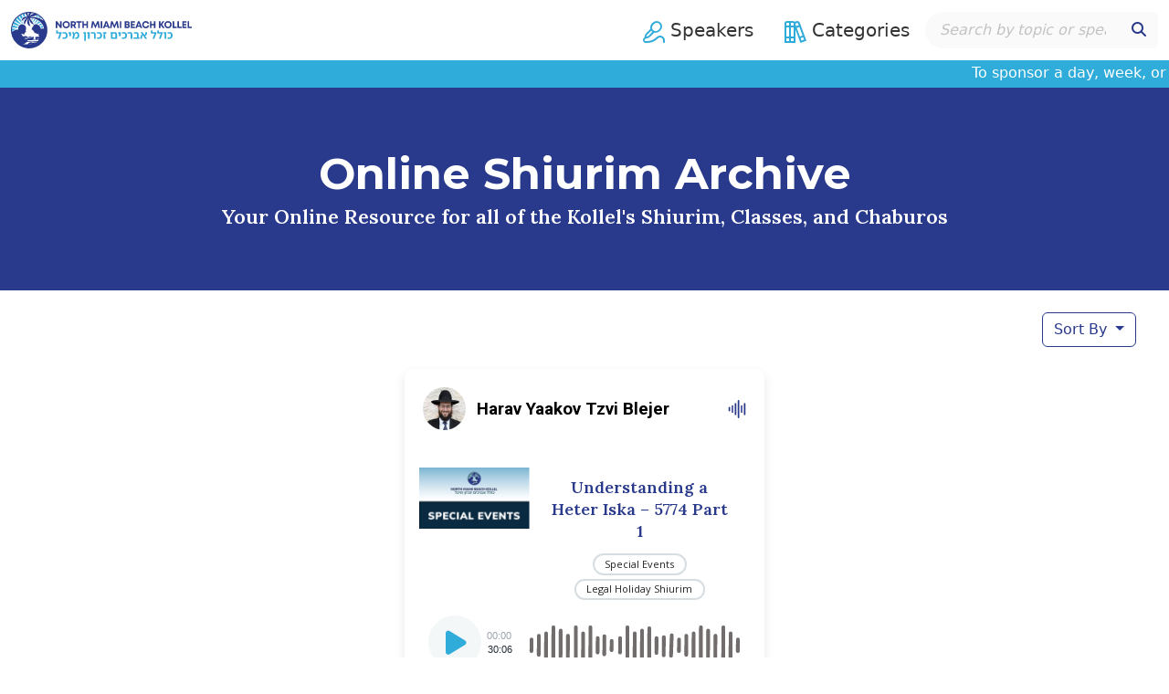

--- FILE ---
content_type: text/html; charset=UTF-8
request_url: https://shiurim.kzmnmb.org/shiurim/understanding-a-heter-iska-5774-part-1/
body_size: 38082
content:
<!DOCTYPE html>
<html lang="en-US" class="no-js no-svg">

<head><style>img.lazy{min-height:1px}</style><link href="https://shiurim.kzmnmb.org/wp-content/plugins/w3-total-cache/pub/js/lazyload.min.js" as="script">
  <meta charset="UTF-8">
  <meta name="viewport" content="width=device-width, initial-scale=1">
  <link rel="profile" href="https://gmpg.org/xfn/11">
  <link rel="preconnect" href="https://fonts.googleapis.com">
  <link rel="preconnect" href="https://fonts.gstatic.com" crossorigin>
  <link
    href="https://fonts.googleapis.com/css2?family=Lora:wght@600&family=Montserrat:wght@600;700&family=Open+Sans:wght@400;600&family=Roboto:wght@500;700&display=swap"
    rel="stylesheet">
  <script>(function(html){html.className = html.className.replace(/\bno-js\b/,'js')})(document.documentElement);</script>
<meta name='robots' content='index, follow, max-image-preview:large, max-snippet:-1, max-video-preview:-1' />

	<!-- This site is optimized with the Yoast SEO plugin v26.6 - https://yoast.com/wordpress/plugins/seo/ -->
	<title>Understanding a Heter Iska - 5774 Part 1  - Online Shiurim Archive</title>
	<meta name="description" content="Legal Holiday, Kollel, Rabbi Yaakov Tzvi Blejer, Roshei Kollel, Harav Yaakov Tzvi Blejer, Rabbonim of the Kollel, Legal Holiday Shiurim, Special Events" />
	<link rel="canonical" href="https://shiurim.kzmnmb.org/shiurim/understanding-a-heter-iska-5774-part-1/" />
	<meta property="og:locale" content="en_US" />
	<meta property="og:type" content="article" />
	<meta property="og:title" content="Understanding a Heter Iska - 5774 Part 1  - Online Shiurim Archive" />
	<meta property="og:description" content="Legal Holiday, Kollel, Rabbi Yaakov Tzvi Blejer, Roshei Kollel, Harav Yaakov Tzvi Blejer, Rabbonim of the Kollel, Legal Holiday Shiurim, Special Events" />
	<meta property="og:url" content="https://shiurim.kzmnmb.org/shiurim/understanding-a-heter-iska-5774-part-1/" />
	<meta property="og:site_name" content="Online Shiurim Archive" />
	<meta property="article:modified_time" content="2023-12-06T23:47:36+00:00" />
	<meta name="twitter:card" content="summary_large_image" />
	<script type="application/ld+json" class="yoast-schema-graph">{"@context":"https://schema.org","@graph":[{"@type":"WebPage","@id":"https://shiurim.kzmnmb.org/shiurim/understanding-a-heter-iska-5774-part-1/","url":"https://shiurim.kzmnmb.org/shiurim/understanding-a-heter-iska-5774-part-1/","name":"Understanding a Heter Iska - 5774 Part 1 - Online Shiurim Archive","isPartOf":{"@id":"https://shiurim.kzmnmb.org/#website"},"datePublished":"2018-06-04T00:00:00+00:00","dateModified":"2023-12-06T23:47:36+00:00","description":"Legal Holiday, Kollel, Rabbi Yaakov Tzvi Blejer, Roshei Kollel, Harav Yaakov Tzvi Blejer, Rabbonim of the Kollel, Legal Holiday Shiurim, Special Events","breadcrumb":{"@id":"https://shiurim.kzmnmb.org/shiurim/understanding-a-heter-iska-5774-part-1/#breadcrumb"},"inLanguage":"en-US","potentialAction":[{"@type":"ReadAction","target":["https://shiurim.kzmnmb.org/shiurim/understanding-a-heter-iska-5774-part-1/"]}]},{"@type":"BreadcrumbList","@id":"https://shiurim.kzmnmb.org/shiurim/understanding-a-heter-iska-5774-part-1/#breadcrumb","itemListElement":[{"@type":"ListItem","position":1,"name":"Home","item":"https://shiurim.kzmnmb.org/"},{"@type":"ListItem","position":2,"name":"Shiurim","item":"https://shiurim.kzmnmb.org/shiurim/"},{"@type":"ListItem","position":3,"name":"Understanding a Heter Iska &#8211; 5774 Part 1"}]},{"@type":"WebSite","@id":"https://shiurim.kzmnmb.org/#website","url":"https://shiurim.kzmnmb.org/","name":"Online Shiurim Archive","description":"Your Online Resource for all of the Kollel&#039;s Shiurim, Classes, and Chaburos","potentialAction":[{"@type":"SearchAction","target":{"@type":"EntryPoint","urlTemplate":"https://shiurim.kzmnmb.org/?s={search_term_string}"},"query-input":{"@type":"PropertyValueSpecification","valueRequired":true,"valueName":"search_term_string"}}],"inLanguage":"en-US"}]}</script>
	<!-- / Yoast SEO plugin. -->


<link rel='dns-prefetch' href='//use.fontawesome.com' />
<link rel="alternate" title="oEmbed (JSON)" type="application/json+oembed" href="https://shiurim.kzmnmb.org/wp-json/oembed/1.0/embed?url=https%3A%2F%2Fshiurim.kzmnmb.org%2Fshiurim%2Funderstanding-a-heter-iska-5774-part-1%2F" />
<link rel="alternate" title="oEmbed (XML)" type="text/xml+oembed" href="https://shiurim.kzmnmb.org/wp-json/oembed/1.0/embed?url=https%3A%2F%2Fshiurim.kzmnmb.org%2Fshiurim%2Funderstanding-a-heter-iska-5774-part-1%2F&#038;format=xml" />
<style id='wp-img-auto-sizes-contain-inline-css'>
img:is([sizes=auto i],[sizes^="auto," i]){contain-intrinsic-size:3000px 1500px}
/*# sourceURL=wp-img-auto-sizes-contain-inline-css */
</style>
<link rel='stylesheet' id='wp-block-library-css' href='https://shiurim.kzmnmb.org/wp-includes/css/dist/block-library/style.min.css?ver=6.9' media='all' />
<style id='global-styles-inline-css'>
:root{--wp--preset--aspect-ratio--square: 1;--wp--preset--aspect-ratio--4-3: 4/3;--wp--preset--aspect-ratio--3-4: 3/4;--wp--preset--aspect-ratio--3-2: 3/2;--wp--preset--aspect-ratio--2-3: 2/3;--wp--preset--aspect-ratio--16-9: 16/9;--wp--preset--aspect-ratio--9-16: 9/16;--wp--preset--color--black: #000000;--wp--preset--color--cyan-bluish-gray: #abb8c3;--wp--preset--color--white: #ffffff;--wp--preset--color--pale-pink: #f78da7;--wp--preset--color--vivid-red: #cf2e2e;--wp--preset--color--luminous-vivid-orange: #ff6900;--wp--preset--color--luminous-vivid-amber: #fcb900;--wp--preset--color--light-green-cyan: #7bdcb5;--wp--preset--color--vivid-green-cyan: #00d084;--wp--preset--color--pale-cyan-blue: #8ed1fc;--wp--preset--color--vivid-cyan-blue: #0693e3;--wp--preset--color--vivid-purple: #9b51e0;--wp--preset--gradient--vivid-cyan-blue-to-vivid-purple: linear-gradient(135deg,rgb(6,147,227) 0%,rgb(155,81,224) 100%);--wp--preset--gradient--light-green-cyan-to-vivid-green-cyan: linear-gradient(135deg,rgb(122,220,180) 0%,rgb(0,208,130) 100%);--wp--preset--gradient--luminous-vivid-amber-to-luminous-vivid-orange: linear-gradient(135deg,rgb(252,185,0) 0%,rgb(255,105,0) 100%);--wp--preset--gradient--luminous-vivid-orange-to-vivid-red: linear-gradient(135deg,rgb(255,105,0) 0%,rgb(207,46,46) 100%);--wp--preset--gradient--very-light-gray-to-cyan-bluish-gray: linear-gradient(135deg,rgb(238,238,238) 0%,rgb(169,184,195) 100%);--wp--preset--gradient--cool-to-warm-spectrum: linear-gradient(135deg,rgb(74,234,220) 0%,rgb(151,120,209) 20%,rgb(207,42,186) 40%,rgb(238,44,130) 60%,rgb(251,105,98) 80%,rgb(254,248,76) 100%);--wp--preset--gradient--blush-light-purple: linear-gradient(135deg,rgb(255,206,236) 0%,rgb(152,150,240) 100%);--wp--preset--gradient--blush-bordeaux: linear-gradient(135deg,rgb(254,205,165) 0%,rgb(254,45,45) 50%,rgb(107,0,62) 100%);--wp--preset--gradient--luminous-dusk: linear-gradient(135deg,rgb(255,203,112) 0%,rgb(199,81,192) 50%,rgb(65,88,208) 100%);--wp--preset--gradient--pale-ocean: linear-gradient(135deg,rgb(255,245,203) 0%,rgb(182,227,212) 50%,rgb(51,167,181) 100%);--wp--preset--gradient--electric-grass: linear-gradient(135deg,rgb(202,248,128) 0%,rgb(113,206,126) 100%);--wp--preset--gradient--midnight: linear-gradient(135deg,rgb(2,3,129) 0%,rgb(40,116,252) 100%);--wp--preset--font-size--small: 13px;--wp--preset--font-size--medium: 20px;--wp--preset--font-size--large: 36px;--wp--preset--font-size--x-large: 42px;--wp--preset--spacing--20: 0.44rem;--wp--preset--spacing--30: 0.67rem;--wp--preset--spacing--40: 1rem;--wp--preset--spacing--50: 1.5rem;--wp--preset--spacing--60: 2.25rem;--wp--preset--spacing--70: 3.38rem;--wp--preset--spacing--80: 5.06rem;--wp--preset--shadow--natural: 6px 6px 9px rgba(0, 0, 0, 0.2);--wp--preset--shadow--deep: 12px 12px 50px rgba(0, 0, 0, 0.4);--wp--preset--shadow--sharp: 6px 6px 0px rgba(0, 0, 0, 0.2);--wp--preset--shadow--outlined: 6px 6px 0px -3px rgb(255, 255, 255), 6px 6px rgb(0, 0, 0);--wp--preset--shadow--crisp: 6px 6px 0px rgb(0, 0, 0);}:where(.is-layout-flex){gap: 0.5em;}:where(.is-layout-grid){gap: 0.5em;}body .is-layout-flex{display: flex;}.is-layout-flex{flex-wrap: wrap;align-items: center;}.is-layout-flex > :is(*, div){margin: 0;}body .is-layout-grid{display: grid;}.is-layout-grid > :is(*, div){margin: 0;}:where(.wp-block-columns.is-layout-flex){gap: 2em;}:where(.wp-block-columns.is-layout-grid){gap: 2em;}:where(.wp-block-post-template.is-layout-flex){gap: 1.25em;}:where(.wp-block-post-template.is-layout-grid){gap: 1.25em;}.has-black-color{color: var(--wp--preset--color--black) !important;}.has-cyan-bluish-gray-color{color: var(--wp--preset--color--cyan-bluish-gray) !important;}.has-white-color{color: var(--wp--preset--color--white) !important;}.has-pale-pink-color{color: var(--wp--preset--color--pale-pink) !important;}.has-vivid-red-color{color: var(--wp--preset--color--vivid-red) !important;}.has-luminous-vivid-orange-color{color: var(--wp--preset--color--luminous-vivid-orange) !important;}.has-luminous-vivid-amber-color{color: var(--wp--preset--color--luminous-vivid-amber) !important;}.has-light-green-cyan-color{color: var(--wp--preset--color--light-green-cyan) !important;}.has-vivid-green-cyan-color{color: var(--wp--preset--color--vivid-green-cyan) !important;}.has-pale-cyan-blue-color{color: var(--wp--preset--color--pale-cyan-blue) !important;}.has-vivid-cyan-blue-color{color: var(--wp--preset--color--vivid-cyan-blue) !important;}.has-vivid-purple-color{color: var(--wp--preset--color--vivid-purple) !important;}.has-black-background-color{background-color: var(--wp--preset--color--black) !important;}.has-cyan-bluish-gray-background-color{background-color: var(--wp--preset--color--cyan-bluish-gray) !important;}.has-white-background-color{background-color: var(--wp--preset--color--white) !important;}.has-pale-pink-background-color{background-color: var(--wp--preset--color--pale-pink) !important;}.has-vivid-red-background-color{background-color: var(--wp--preset--color--vivid-red) !important;}.has-luminous-vivid-orange-background-color{background-color: var(--wp--preset--color--luminous-vivid-orange) !important;}.has-luminous-vivid-amber-background-color{background-color: var(--wp--preset--color--luminous-vivid-amber) !important;}.has-light-green-cyan-background-color{background-color: var(--wp--preset--color--light-green-cyan) !important;}.has-vivid-green-cyan-background-color{background-color: var(--wp--preset--color--vivid-green-cyan) !important;}.has-pale-cyan-blue-background-color{background-color: var(--wp--preset--color--pale-cyan-blue) !important;}.has-vivid-cyan-blue-background-color{background-color: var(--wp--preset--color--vivid-cyan-blue) !important;}.has-vivid-purple-background-color{background-color: var(--wp--preset--color--vivid-purple) !important;}.has-black-border-color{border-color: var(--wp--preset--color--black) !important;}.has-cyan-bluish-gray-border-color{border-color: var(--wp--preset--color--cyan-bluish-gray) !important;}.has-white-border-color{border-color: var(--wp--preset--color--white) !important;}.has-pale-pink-border-color{border-color: var(--wp--preset--color--pale-pink) !important;}.has-vivid-red-border-color{border-color: var(--wp--preset--color--vivid-red) !important;}.has-luminous-vivid-orange-border-color{border-color: var(--wp--preset--color--luminous-vivid-orange) !important;}.has-luminous-vivid-amber-border-color{border-color: var(--wp--preset--color--luminous-vivid-amber) !important;}.has-light-green-cyan-border-color{border-color: var(--wp--preset--color--light-green-cyan) !important;}.has-vivid-green-cyan-border-color{border-color: var(--wp--preset--color--vivid-green-cyan) !important;}.has-pale-cyan-blue-border-color{border-color: var(--wp--preset--color--pale-cyan-blue) !important;}.has-vivid-cyan-blue-border-color{border-color: var(--wp--preset--color--vivid-cyan-blue) !important;}.has-vivid-purple-border-color{border-color: var(--wp--preset--color--vivid-purple) !important;}.has-vivid-cyan-blue-to-vivid-purple-gradient-background{background: var(--wp--preset--gradient--vivid-cyan-blue-to-vivid-purple) !important;}.has-light-green-cyan-to-vivid-green-cyan-gradient-background{background: var(--wp--preset--gradient--light-green-cyan-to-vivid-green-cyan) !important;}.has-luminous-vivid-amber-to-luminous-vivid-orange-gradient-background{background: var(--wp--preset--gradient--luminous-vivid-amber-to-luminous-vivid-orange) !important;}.has-luminous-vivid-orange-to-vivid-red-gradient-background{background: var(--wp--preset--gradient--luminous-vivid-orange-to-vivid-red) !important;}.has-very-light-gray-to-cyan-bluish-gray-gradient-background{background: var(--wp--preset--gradient--very-light-gray-to-cyan-bluish-gray) !important;}.has-cool-to-warm-spectrum-gradient-background{background: var(--wp--preset--gradient--cool-to-warm-spectrum) !important;}.has-blush-light-purple-gradient-background{background: var(--wp--preset--gradient--blush-light-purple) !important;}.has-blush-bordeaux-gradient-background{background: var(--wp--preset--gradient--blush-bordeaux) !important;}.has-luminous-dusk-gradient-background{background: var(--wp--preset--gradient--luminous-dusk) !important;}.has-pale-ocean-gradient-background{background: var(--wp--preset--gradient--pale-ocean) !important;}.has-electric-grass-gradient-background{background: var(--wp--preset--gradient--electric-grass) !important;}.has-midnight-gradient-background{background: var(--wp--preset--gradient--midnight) !important;}.has-small-font-size{font-size: var(--wp--preset--font-size--small) !important;}.has-medium-font-size{font-size: var(--wp--preset--font-size--medium) !important;}.has-large-font-size{font-size: var(--wp--preset--font-size--large) !important;}.has-x-large-font-size{font-size: var(--wp--preset--font-size--x-large) !important;}
/*# sourceURL=global-styles-inline-css */
</style>

<style id='classic-theme-styles-inline-css'>
/*! This file is auto-generated */
.wp-block-button__link{color:#fff;background-color:#32373c;border-radius:9999px;box-shadow:none;text-decoration:none;padding:calc(.667em + 2px) calc(1.333em + 2px);font-size:1.125em}.wp-block-file__button{background:#32373c;color:#fff;text-decoration:none}
/*# sourceURL=/wp-includes/css/classic-themes.min.css */
</style>
<style id='font-awesome-svg-styles-default-inline-css'>
.svg-inline--fa {
  display: inline-block;
  height: 1em;
  overflow: visible;
  vertical-align: -.125em;
}
/*# sourceURL=font-awesome-svg-styles-default-inline-css */
</style>
<link rel='stylesheet' id='font-awesome-svg-styles-css' href='https://shiurim.kzmnmb.org/wp-content/uploads/font-awesome/v6.4.2/css/svg-with-js.css' media='all' />
<style id='font-awesome-svg-styles-inline-css'>
   .wp-block-font-awesome-icon svg::before,
   .wp-rich-text-font-awesome-icon svg::before {content: unset;}
/*# sourceURL=font-awesome-svg-styles-inline-css */
</style>
<link rel='stylesheet' id='searchandfilter-css' href='https://shiurim.kzmnmb.org/wp-content/plugins/search-filter/style.css?ver=1' media='all' />
<link rel='stylesheet' id='swiper-css-css' href='https://shiurim.kzmnmb.org/wp-content/themes/shiurim-online-archive-theme/assets/lib/swiper/swiper-bundle.min.css?ver=10.2.0' media='all' />
<link rel='stylesheet' id='yotu-style-css' href='https://shiurim.kzmnmb.org/wp-content/plugins/yotuwp-easy-youtube-embed/assets/css/frontend.min.css?ver=1.3.14' media='all' />
<link rel='stylesheet' id='yotu-icons-css' href='https://shiurim.kzmnmb.org/wp-content/plugins/yotuwp-easy-youtube-embed/assets/css/icons.min.css?ver=1.3.14' media='all' />
<link rel='stylesheet' id='mediaelement-css' href='https://shiurim.kzmnmb.org/wp-includes/js/mediaelement/mediaelementplayer-legacy.min.css?ver=4.2.17' media='all' />
<link rel='stylesheet' id='wp-mediaelement-css' href='https://shiurim.kzmnmb.org/wp-includes/js/mediaelement/wp-mediaelement.min.css?ver=6.9' media='all' />
<link rel='stylesheet' id='style-css' href='https://shiurim.kzmnmb.org/wp-content/themes/shiurim-online-archive-theme/style.css?ver=1.5.14' media='all' />
<link rel='stylesheet' id='font-awesome-official-css' href='https://use.fontawesome.com/releases/v6.4.2/css/all.css' media='all' integrity="sha384-blOohCVdhjmtROpu8+CfTnUWham9nkX7P7OZQMst+RUnhtoY/9qemFAkIKOYxDI3" crossorigin="anonymous" />
<link rel='stylesheet' id='taxopress-frontend-css-css' href='https://shiurim.kzmnmb.org/wp-content/plugins/simple-tags/assets/frontend/css/frontend.css?ver=3.42.0' media='all' />
<link rel='stylesheet' id='areoi-bootstrap-css' href='https://shiurim.kzmnmb.org/wp-content/plugins/all-bootstrap-blocks/assets/css/bootstrap.min.css?ver=1758401399' media='all' />
<link rel='stylesheet' id='areoi-style-index-css' href='https://shiurim.kzmnmb.org/wp-content/plugins/all-bootstrap-blocks/build/style-index.css?ver=1758401385' media='all' />
<link rel='stylesheet' id='font-awesome-official-v4shim-css' href='https://use.fontawesome.com/releases/v6.4.2/css/v4-shims.css' media='all' integrity="sha384-IqMDcR2qh8kGcGdRrxwop5R2GiUY5h8aDR/LhYxPYiXh3sAAGGDkFvFqWgFvTsTd" crossorigin="anonymous" />
<script src="https://shiurim.kzmnmb.org/wp-includes/js/jquery/jquery.min.js?ver=3.7.1" id="jquery-core-js"></script>
<script src="https://shiurim.kzmnmb.org/wp-includes/js/jquery/jquery-migrate.min.js?ver=3.4.1" id="jquery-migrate-js"></script>
<script src="https://shiurim.kzmnmb.org/wp-content/plugins/simple-tags/assets/frontend/js/frontend.js?ver=3.42.0" id="taxopress-frontend-js-js"></script>
<link rel="https://api.w.org/" href="https://shiurim.kzmnmb.org/wp-json/" /><link rel="alternate" title="JSON" type="application/json" href="https://shiurim.kzmnmb.org/wp-json/wp/v2/shiurim/6554" /><link rel="EditURI" type="application/rsd+xml" title="RSD" href="https://shiurim.kzmnmb.org/xmlrpc.php?rsd" />
<meta name="generator" content="WordPress 6.9" />
<link rel='shortlink' href='https://shiurim.kzmnmb.org/?p=6554' />
<style type="text/css">a.st_tag, a.internal_tag, .st_tag, .internal_tag { text-decoration: underline !important; }</style><link rel="icon" href="https://shiurim.kzmnmb.org/wp-content/uploads/2023/08/kollel-logo-icon.png" sizes="32x32" />
<link rel="icon" href="https://shiurim.kzmnmb.org/wp-content/uploads/2023/08/kollel-logo-icon.png" sizes="192x192" />
<link rel="apple-touch-icon" href="https://shiurim.kzmnmb.org/wp-content/uploads/2023/08/kollel-logo-icon.png" />
<meta name="msapplication-TileImage" content="https://shiurim.kzmnmb.org/wp-content/uploads/2023/08/kollel-logo-icon.png" />
  <!-- Google tag (gtag.js) -->
  <script async src="https://www.googletagmanager.com/gtag/js?id=G-5BRFZX12GN"></script>
  <script> window.dataLayer = window.dataLayer || []; function gtag() { dataLayer.push(arguments); } gtag('js', new Date()); gtag('config', 'G-5BRFZX12GN'); </script>

</head>
<style>
  .admin-bar .navbar.fixed-top,
  .admin-bar #page #navigation-menu {
    top: 32px;
  }

  #masthead.shrink {
    box-shadow: 0px 4.8px 12px 0px rgba(0, 0, 0, .1);
  }

  @media only screen and (min-width: 1400px) {
    #masthead.shrink #logo-nav {
      height: 2.5rem;
      height: clamp(40px, 2.5rem, 48px);
      margin: 0;
    }
  }

</style>

<body class="wp-singular shiurim-template-default single single-shiurim postid-6554 wp-embed-responsive wp-theme-shiurim-online-archive-theme">
    <div id="page" class="site">
    <a class="skip-link screen-reader-text" href="#content">
      Skip to content    </a>
    <header id="masthead" class="navbar navbar-expand-md bd-navbar fixed-top bg-white">
      <nav class="container-xxl bd-gutter flex-wrap flex-lg-nowrap">
        <a class="navbar-brand mx-auto mx-md-0" href="https://shiurim.kzmnmb.org">
          <svg id="logo-nav" class="img-fluid" xmlns="http://www.w3.org/2000/svg" fill="none" preserveaspectratio="xMidYMid meet"
  viewBox="0 0 466 94">
  <g clip-path="url(#logo-a)">
    <path fill="#30ACDA"
      d="m68.52 30.9 6.87-3.68a30.38 30.38 0 0 0-3.32-2.87l-5.94 5.71c1.04.14 1.83.5 2.4.84Zm12.89-11.93a40.21 40.21 0 0 0-1.71-1.98l-.6.57c.78.45 1.55.91 2.31 1.4Zm-7.36 15.61c.11.14.23.3.34.48l5.8-1.68a30.35 30.35 0 0 0-2.76-3.95l-5.54 3.45c.92.44 2 1.49 2.17 1.7h-.01Zm2.79-18.22 1.24-1.05a44.65 44.65 0 0 0-5.34-4.5l-2.08 3.06c2.12.67 4.18 1.5 6.18 2.49Zm-44.1 4.82-.16.04c-.1.16-.24.32-.42.45l-1.33 1.02 1.63 2.1c.24-.8.52-1.55.83-2.27l-.55-1.35Zm24.78 5.42L63 19.52a37.96 37.96 0 0 0-3.3-1l-2.88 7.11c.33.33.54.7.69.97Zm19.92 14.59 5.88-.43a28.16 28.16 0 0 0-1.78-4.83l-5.42 1.96c.44.9.92 2.18 1.3 3.3h.02ZM59.85 30.72l9.62-8.14a35.24 35.24 0 0 0-3.46-1.83l-6.43 9.5.27.47ZM36.51 11.13 35.3 4.07a44.2 44.2 0 0 0-5.56 1.91l3.2 6.41c1.18-.6 2.39-1 3.57-1.26Zm16.69 9.22c.06.1.12.23.16.35.5.34.8.8 1 1.08l.11.16 2-4.11c-1-.17-2-.3-3-.4L53 20.04l.2.3Zm11.3-9.95a2.6 2.6 0 0 1-1.1.29c-.15.26-.4.46-.67.57l-.07.03-.34.82c1.9.21 3.8.54 5.66 1l2.81-3.63c-.64-.4-1.29-.8-1.95-1.17l-.83.4c-1.16.55-2.35 1.12-3.51 1.7ZM30 14.43 27.07 7.2c-1.96.98-3.85 2.1-5.64 3.36l5.87 7.57a13.7 13.7 0 0 1 2.7-3.71Zm-10.74 21.2c.45-.56.9-1 1.26-1.32a1.94 1.94 0 0 1 .28-.61L7.93 25.68a45.65 45.65 0 0 0-2.7 5.97L19.2 35.7l.05-.07Zm-1.69 5.47v.08c0-.2.13-1.19.4-2.31l-13.52-4.9A44.34 44.34 0 0 0 3 40.39l14.54 1.06.03-.35Zm-8.12 4.82c.34-.33 1-.82 2.06-.92.23-.02.48-.24.54-.31a.92.92 0 0 1 .2-.19c.12-.1.29-.2.48-.3l-10-1.38a45.75 45.75 0 0 0-.13 6.55L7 47.3l2.45-1.37ZM25.62 30.9l.4-.1-13-12.53a43.17 43.17 0 0 0-3.85 5.3l14.8 7.93a11.5 11.5 0 0 1 1.65-.6Zm6.88.38-4.42-6.52a1.4 1.4 0 0 1-2.12-.96 6.47 6.47 0 0 1 .09-2.04l-6.59-9.73a45.25 45.25 0 0 0-4.82 4.4l17.27 14.6.58.24v.01Z" />
    <path fill="#29398b"
      d="M39.86 67.26a1.87 1.87 0 0 0-.42-.4.21.21 0 0 0-.11.04l-.18.06-.77.26c-1.05.37-2.7.94-3.17 1.12.16.43.45 1.1.77 1.78l.2.05c.14.03.3.05.44 0l.4-.13 1.85-.63 2.38-.82-.03-.02a6.23 6.23 0 0 1-1.37-1.3v-.01Zm4.84.04s.03.07.16.03l.47-.17a127.97 127.97 0 0 0 3.1-1.16l1.97-.71 1.28-.48.12-.04 1.32-.5c0-.05.01-.15-.02-.2l-.15-.2-.68-.83c-.4-.46-.87-.51-1.4-.27-.48.2-.96.38-1.45.56-.82.29-1.64.56-2.46.86-.5.18-.99.38-1.48.55l-.76.26-1.02.35.6 1.08.4.9v-.02Z" />
    <path fill="#29398b"
      d="M80.1 13.74A46.84 46.84 0 0 0 28.66 3.7a46.8 46.8 0 0 0-14.92 10.05A46.84 46.84 0 0 0 3.7 65.2a46.8 46.8 0 0 0 10.04 14.9A46.84 46.84 0 0 0 65.2 90.16 46.8 46.8 0 0 0 80.1 80.1a46.84 46.84 0 0 0 10.06-51.44A46.8 46.8 0 0 0 80.1 13.74ZM2.6 49.44v-.07a46.28 46.28 0 0 1 .41-8.97 42.51 42.51 0 0 1 2.22-8.74 43.19 43.19 0 0 1 3.94-8.1 44.52 44.52 0 0 1 5.48-7.11l.88-.92a45.25 45.25 0 0 1 5.9-4.96 44.52 44.52 0 0 1 15-6.78l1.36-.31.02.16c.15.87.4 1.7.72 2.5a15.63 15.63 0 0 0 1.87 3.3c.65.88 1.38 1.7 2.12 2.64-.85-.03-1.7-.03-2.52 0-1.1.05-2.2.19-3.25.43a13.39 13.39 0 0 0-4.62 1.97 10 10 0 0 0-1.57 1.34 12.66 12.66 0 0 0-2.32 3.54c-.75 1.7-1.05 3.33-.91 4.24l2.64-2 1.34-1.01c.14-.12.2-.35.29-.53l.36-.79.12-.27.14.07.1.8 1.93-1.25c.45-.28.93-.55 1.35-.87.45-.34.83-.75 1.06-1.33.05-.13.21-.2.39-.36l.11.72.29-.14c.52-.26 1-.51 1.5-.73.6-.26 1.2-.5 1.8-.7h.02l.69-.19c.37-.1.73-.18 1.1-.26-.38.35-.81.52-1.22.74a9.67 9.67 0 0 0-.96.6 15.23 15.23 0 0 0-3.84 3.55 17.17 17.17 0 0 0-3.02 6.57c-.31 1.72 0 3.43.86 5.03.29.53.68 1 1.1 1.63.68-1.82 1.28-3.45 1.9-5.07.36-.91.74-1.81.3-2.8-.04-.06.02-.15.04-.25l.94.56c.54-.95 1.02-1.84 1.55-2.71.34-.56.62-1.08.37-1.75-.05-.14.02-.33.04-.54l.5.37.74-1 1.53-2.1.62-.85.45-.61.18.11-.28.63-.3.65-.07.16a25.33 25.33 0 0 0-1.55 4.36c-.15.6-.28 1.2-.36 1.82-.71 4.83.7 8.8 4.83 11.63a10.5 10.5 0 0 0 3.34 1.56c-.68-1.9-1.31-3.7-1.98-5.47-.07-.2-.35-.33-.54-.48l-1.18-.93.13-.18 1.43.3c-.3-1.59-.56-3.1-.89-4.59-.06-.3-.35-.6-.58-.84-.29-.28-.62-.5-.94-.75l.12-.16 1.06.44-.41-6.93.23-.02.14.72c.18.95.38 1.9.65 2.81a22.2 22.2 0 0 0 1.55 3.99c1.81 3.51 4.44 6.08 8.38 7.1.4.1.8.14 1.25.2l.4.06-.11-.26-.1-.22-.1-.16c-.02-.04-.03-.07-.06-.1-.7-1.25-1.43-2.48-2.12-3.74l-.27-.48a5.13 5.13 0 0 1-.1-.19c-.29-.52-.6-.9-1.32-.79-.18.03-.37-.1-.72-.2l1.2-.45-1.6-2.3-.55-.81a2.92 2.92 0 0 0-.55-.68c-.23-.18-.5-.26-.9-.18-.12.03-.28-.07-.5-.13l.78-.45c-.6-.89-1.22-1.7-1.74-2.58l-.37-.64-.36-.69c-.22-.43-.43-.86-.66-1.28.02 0-.01-.05-.06-.1a44.39 44.39 0 0 1 11.36 1.39 37.86 37.86 0 0 1 10.35 4.43 33.4 33.4 0 0 1 8.03 7.05 31.9 31.9 0 0 1 3.95 6.14l.3.62c.78 1.7 1.4 3.43 1.86 5.2l.13.52.3 1.4a9.4 9.4 0 0 0-1.4.01c-1.24.1-2.7.43-4.41 1.16 0 0-1.79-1.1-2.07-1.06l-.76.12s-.21-.66-.52-1.5a31 31 0 0 0-1.18-2.94 3 3 0 0 0-.3-.5c-.63-.75-1.14-1.9-1.53-2.38a6.75 6.75 0 0 0-1.78-1.36 9.65 9.65 0 0 0-.83-.27l-.94-.25-.94-.94s-.46-.56-1.46-.94a5.67 5.67 0 0 0-2.27-.32 10.2 10.2 0 0 0-4.38 1.35 7 7 0 0 0-1.24.93 8.4 8.4 0 0 0-2.43 4.62s-.77.57-1.22 1a5.18 5.18 0 0 0-1.1 1.75c-.16.51-.13 1.38-.13 1.38s-.74 1.58-.8 1.89c-.2.82.4 1.64.96 1.9.56.24 1.32.15 1.32.15l.78-.18s.29.84.63 1.7a12.19 12.19 0 0 0 1.2 2.21c.26.26 1.43.66 1.43.66l.63 2.63s.3 2.17 1.94 1.25l.88-.56s.5.77.8.69c.1-.03.19-.08.27-.13.14-.09.25-.19.35-.28.22-.2.36-.38.48-.24.06.06-.03.19-.14.34-.1.13-.22.29-.28.44-.05.13-.06.26.03.38.3.4.77.2 1.08.3l.06.03.08.07c.2.2.45.67.66.84.39.32.84.4 1.39.47h.07a5.05 5.05 0 0 0 2.87-.8l.15-.1c.54-.39 1.6-2.13 1.6-2.13l-.08.89s-.02.94-.49 1.68l-.13.2c-.5.64-1.5 1.21-2 1.47l-.29.13s2.16 1.07 2.34 2.65c.2 1.6.13 2.56.13 2.56l-.02.82-2.51-.39s-2.42-.2-3.32-.1c-.9.09-2.37.52-2.56.56-.06.02-.19.05-.33.13-.3.17-.67.54-.7 1.4l-.05.65c-.07.85-.18 1.31.1 1.43.26.11.79.16 1 .18h.08l-.06.02-1.36.64s-.33.47.24.85c.57.38.85.38.85.38l-.23.87-1.46.03h-.17l-2.53.07-.5.01-3.19.08c1.02-.32 1.8-.55 1.98-.59.37-.08.63-.3.76-.58a.9.9 0 0 0 .09-.39c.02-.74-.01-1.2.1-1.78l.18-.82.51-2.2v-.24a.06.06 0 0 0-.07-.06c-.09 0-.17 0-.25.03l-1.37.46-.3.1c-.26.09-.52.18-.78.25l-1.57.52-2.07.7-.04.01-.6.2-1.58.5c-.17.06-.35.09-.53.12a.07.07 0 0 1-.08-.05c-.01-.03 0-.06.04-.08.39-.14.78-.3 1.16-.43l.94-.3.57-.2.38-.13c.5-.17.98-.37 1.48-.55l1.77-.62.66-.23h.03c.45-.17.9-.38 1.35-.56.36-.13.6-.53.36-.84a.07.07 0 0 0-.07-.03c-.07.02-.9.3-2.16.75l-.46.17-3.69 1.3-.36.12-3.7 1.3-.52.19a700.42 700.42 0 0 1-4.86 1.71c-1.65.58-2.8 1-3 1.06l-1.06.38a366.73 366.73 0 0 1-2.21.75.82.82 0 0 1-.6-.2 10.27 10.27 0 0 1-.99-2.33c-.1-.42-.5-.84-.32-.87 1.4-.22 3.26-1.03 4.3-1.52l.61-.3.18-.09s.4.4.7.82l.14.22c.31.5 1.43 1.54 1.43 1.54.48.1.98-.36.98-.36l-.87-1.27-.38-.6c-.2-.34-.38-.69-.25-.64.13.05.4.29.63.51l.36.38.7 1.12.03.05s.2.36.53.26l.1-.04.59-.24-.41-.82-.24-.56-.18-.4-.1-.25-.6-.96-.53-.41-.64-.5-.72-.34-.7-.5-1.03-.54s-1.5-.32-1.83-.32c-.32 0-.33-.02-1.62.36-2.43.84-3.84.83-4.68.7-.35-.04-.6-.1-.78-.14l-.12-.23-.43-.9-.7-1.8-.55-.91-.33-.55-.54-.9-.64.33-1.85.6 1.57-1.3.4-.3.54-.5 1.64.18 1.88.84c.7.3 1.68.59 2.67.54 1-.05.97-1.2 1.05-1.69.08-.5-.22-1.13-.22-1.13s.86-.67.98-.73c.11-.06-.14-.7-.14-.7l.55-.04s.16-.34.21-.58c.1-.45.6-.7.6-.7s.93.1 1.5-.21c.58-.32.32-1.46.32-1.46l-.5-1.68c-.2-.68-.4-1.36-.44-1.62-.09-.6.47-1.12.47-1.12.9-.77.58-2.55.58-2.55s-.1-2.54-.13-2.93a16.1 16.1 0 0 0-.87-2.27c.56.12.95-1 .8-.95-.15.04-.6-.12-.36-.17.24-.04.23-.51.06-.48-.17.02-.54 0-.6-.35-.07-.35-.74-.6-1.02-.58-.23.03-.85-.02-.97-.09a.35.35 0 0 0 .09-.12c.03-.04.05-.1.05-.14v-.03c0-.06-.03-.11-.03-.11l-.3-.32a9.69 9.69 0 0 0-4.3-2.94c-.53-.2-1.1-.36-1.68-.44l-.22-.02h-.06l-.2-.02a8.02 8.02 0 0 0-1.86.15c-.4.08-.81.18-1.2.3l-.42.13a9.47 9.47 0 0 0-3.6 2.07.32.32 0 0 0-.07.12c-.1.14-.03.22.05.27.05.06.1.04.1.04s-.67.43-1.4 1.26l-.3.36a8.5 8.5 0 0 0-1.08 2.86 14.35 14.35 0 0 0-.36 2.2c-.07.64-.23 1.81-.35 2.37-.12.54-.07.95-.09 1.08 0 .04-.02.05-.05.02l-.05-.04c-.1-.09-.16-.09-.16-.09l-.06.06L17 46.21s-1.23-.1-2.28-.56c-1.05-.47-1.62 0-1.62 0s-.59.74-1.5.81c-.9.08-1.3.64-1.3.64l-1.19.67-1.49.83-.65.31-4.28 2.03c-.04-.47-.08-.94-.1-1.42v-.08ZM44.5 2.6l.7-.03.68-.02h.87c-.36.68-.64 1.4-.87 2.15-.23.77-.4 1.58-.5 2.4a22.6 22.6 0 0 0-.2 3.62 9.85 9.85 0 0 1-.9-1.62c-.3-.65-.52-1.32-.7-2l-.23-.9-.79.34c.64-1.16.25-2.31.2-3.45l-.02-.35c.46-.04.92-.08 1.39-.1.12-.02.24-.02.37-.03Zm11.47.86a58.74 58.74 0 0 1 1.3.3c1.04.24 2.06.52 3.08.85a14.9 14.9 0 0 0-3.07.5h-.04a14.56 14.56 0 0 0-4.7 2.27 20.37 20.37 0 0 0-4.14 3.98c.32-1.7 1.42-2.96 2.37-4.42l-1.29.18-.09-.28c.52-.26 1.03-.53 1.55-.78.13-.07.34-.07.43-.17.75-.93 1.49-1.87 2.23-2.82l.02-.03a40.87 40.87 0 0 1 1.56.27l.79.15ZM70.8 9.49a44.23 44.23 0 0 1 7.29 5.83l.23.22a44.68 44.68 0 0 1 5.74 7.05c0 .02.02.03.03.04l-.05-.03a42.82 42.82 0 0 0-22.28-9.1 44.5 44.5 0 0 0-7.57-.08c-1.08.09-2.16.22-3.23.4l-1 .17.96-.56.15-.09a10.5 10.5 0 0 1 3.34-1.16l1.92-.3-.5-1.2.17-.13c.4.28.8.53 1.15.85.28.27.5.32.86.17.6-.23 1.2-.46 1.82-.68.29-.1.57-.2.85-.32.5-.18 1-.4 1.54-.6l-1.03-1.38.12-.15c.5.22 1.01.4 1.48.67.24.14.44.2.67.18.13-.01.27-.05.42-.13l3.45-1.67a38.09 38.09 0 0 1 3.47 2ZM30.07 83.73l.4-.12a28.1 28.1 0 0 0 6.4-2.9c.52-.34 1.03-.7 1.5-1.1.57-.5 1.72-1.47 2.25-1.92l.28-.24 3.18-.06h.02l3.2-.07 3.37-.06 3.23-.07 3.88-.08 2.6-.05.7-.01.83-.02 1.54-.03 2.84-.05 1.92-.04c-.4.32-.83.61-1.29.84l-.1.06c-.78.38-2.74.93-4.2 1.03l-.28.02h-1.79l-.94-.09c-.4-.03-.73-.06-.91-.06-.05 0-.1 0-.13.02a.34.34 0 0 0-.2.27l-.12.4a.33.33 0 0 0-.15.11l-.04.04-.38.03a12.9 12.9 0 0 1-2.86-.5l-.62-.2-2.07-.63c-.4-.12-.83-.24-1.25-.11h-.02c-1.07.36-2.13.76-3.2 1.14a4.73 4.73 0 0 0-1.87 1.23l-1.56 1.54-.2.2a46.85 46.85 0 0 0-1.35 1.45h-3.56l-2.8.01-5.92.01h-.34v.01Zm1.45-18.28h.06v.01s-.6-.1-.06-.02Zm27.67 6.97 1.91-.07.85-.03.73-.02 3.79-.13 4.35-.15.77-.03a16.65 16.65 0 0 1-1.83 3.28h-.07l-1.1.02-3.53.08-.9.01-1.53.03-1.54.03-.68.01-3.41.07-3.4.07-3.33.06-2.92.06-3.32.07h-.5l-1.9.05c-.08-1.37 1.29-2.17 2.32-2.58.62-.24 1.11-.34 1.11-.34l2.37-.09h.11l.35-.01 1.66-.06.99-.04 2.53-.08 2.49-.09 3.62-.13Zm-12.1 11.27 1.16-.73.4-.16.4-.17c.2.09.42.15.63.2.66.12 1.33.2 1.99.28.15.02.3.04.45.08a1.94 1.94 0 0 1 .95.5h-5.98Zm20.39-13.96c0 .23.08 1.05.2 1.15h-.24c.03-.15.03-.92.04-1.15Zm1.57.97c.03-.26.05-.82.16-1.26.06-.28.16-.52.3-.6.2-.1 1.15.31 2.02.73l-.36 1.22h-.35l-1.84.06a.3.3 0 0 0 .07-.15Zm-3.87-.42.26-.77h.38s.14 1.15.32 1.41l-.52.02-.68.01.23-.67h.01Zm65.34-46.22v17.76h-3.22l-8.04-11.1v11.1h-3.77V24.06h3.47l7.79 10.83V24.06h3.77Zm2.37 8.88c0-5.27 4.05-9.27 9.47-9.27 5.42 0 9.44 3.97 9.44 9.27 0 5.29-4.03 9.26-9.44 9.26-5.4 0-9.47-4-9.47-9.27Zm15.02 0a5.47 5.47 0 0 0-5.55-5.65 5.51 5.51 0 0 0-5.58 5.65 5.5 5.5 0 0 0 5.58 5.64 5.47 5.47 0 0 0 5.55-5.64Zm12.57 2.81h-2.46v6.06h-3.85V24.05h7.17c3.56 0 6.21 2.45 6.21 5.87a5.63 5.63 0 0 1-3.23 5.17l3.93 6.71h-4.3l-3.47-6.05Zm-2.46-3.55h3.07c1.62 0 2.57-.96 2.57-2.3 0-1.34-.95-2.3-2.56-2.3h-3.08v4.6Zm24.18-4.58h-4.95v14.2h-3.84v-14.2h-4.94v-3.56h13.72v3.56Zm16.3-3.56v17.76h-3.84v-7.35h-6.69v7.35h-3.84V24.06h3.84v6.84h6.69v-6.84h3.84Zm26.72 17.75-1.75-11.58-5.3 11.55h-.95l-5.3-11.55-1.75 11.59h-3.91l2.78-17.76h3.84l4.8 10.89 4.83-10.9h3.86l2.75 17.77h-3.92.02Zm6.25-17.75h3.84v17.76h-3.84V24.06Zm17.83 14.39h-7.07l-1.22 3.36h-4.07l6.95-17.76h3.63l7.18 17.76h-4.16l-1.24-3.36Zm-5.87-3.35h4.66l-2.34-6.35-2.32 6.35Zm30.74 6.71-1.75-11.58-5.3 11.55h-.95l-5.3-11.55-1.75 11.59h-3.92l2.78-17.76h3.85l4.8 10.89 4.82-10.9h3.86l2.75 17.77h-3.91.02Zm6.25-17.75h3.85v17.76h-3.85V24.06Zm25.85 12.63c0 2.84-2.5 5.12-5.6 5.12h-7.54V24.05h7.35c3.06 0 5.34 1.96 5.34 4.57 0 1.52-.75 2.94-2 3.82a4.6 4.6 0 0 1 2.45 4.24Zm-5.95 1.6c1.26 0 2.1-.84 2.1-2.01s-.84-1.99-2.1-1.99h-3.42v3.99h3.42Zm1.77-9.07c0-1.12-.78-1.9-1.98-1.9h-3.2v3.8h3.2c1.2 0 1.98-.79 1.98-1.9Zm17.63 9.02v3.57h-10.94V24.05h10.66v3.55h-6.82v3.5h6.16v3.49h-6.16v3.65h7.1Zm13.15.21h-7.06l-1.23 3.36h-4.07l6.96-17.76h3.63l7.18 17.76h-4.17l-1.24-3.36Zm-5.86-3.35h4.66l-2.35-6.35-2.31 6.35Zm20.3 7.1c-5.2 0-9.17-4-9.17-9.25a9.06 9.06 0 0 1 9.17-9.28 8.58 8.58 0 0 1 8.6 7.07h-3.85a4.88 4.88 0 0 0-4.75-3.4c-3 0-5.27 2.42-5.27 5.6 0 3.2 2.27 5.58 5.27 5.58a4.8 4.8 0 0 0 4.78-3.66h3.87a8.6 8.6 0 0 1-8.65 7.33Zm25.15-18.14v17.76h-3.84v-7.35h-6.69v7.35h-3.83V24.06h3.83v6.84h6.69v-6.84h3.84Zm18.98 17.75-6.27-8.67v8.67h-3.84V24.05h3.84v8.2l5.82-8.2h4.48l-6.04 8.51 6.7 9.25h-4.69Z" />
    <path fill="#29398b"
      d="M395.3 32.94c0-5.27 4.05-9.27 9.47-9.27 5.42 0 9.43 3.97 9.43 9.27 0 5.29-4.04 9.26-9.43 9.26-5.4 0-9.48-4-9.48-9.27Zm15 0a5.47 5.47 0 0 0-5.53-5.65 5.51 5.51 0 0 0-5.59 5.65c0 3.2 2.42 5.64 5.59 5.64a5.47 5.47 0 0 0 5.54-5.64Zm16.94 5.31v3.56h-10.66V24.05h3.84v14.2h6.81Zm12.6 0v3.56h-10.66V24.05h3.84v14.2h6.82Zm12.9-.01v3.57H441.8V24.05h10.66v3.55h-6.82v3.5h6.16v3.49h-6.16v3.65h7.1Zm13.26.01v3.56h-10.66V24.05h3.84v14.2H466Z" />
    <path fill="#30ACDA"
      d="M120.77 52.01h10.01l-.31 2.55-5.16 14.75h-4.54l4.9-13.72h-9.26v-7.63l4.36-.46v4.51Zm12.08 17.3v-3.58h5.1c1.27 0 2.2-.43 2.8-1.3.6-.86.9-2.06.9-3.61 0-1.66-.3-2.95-.9-3.86-.6-.9-1.54-1.37-2.8-1.37h-5.1l.46-3.59h4.64c2.66 0 4.68.77 6.07 2.31 1.38 1.54 2.07 3.7 2.07 6.5s-.69 4.79-2.07 6.27c-1.39 1.48-3.41 2.22-6.07 2.22h-5.1v.01Zm15.08-13.71.5-3.59h4.3v3.59h-4.79Zm2.35 6.42v-10h4.37v10h-4.37Zm7.9 7.29 1.92-10.15-2.41-7.15h4.36l1.1 3.93h.1c.28-.69.58-1.29.93-1.81a5.17 5.17 0 0 1 2.88-2.13 7.8 7.8 0 0 1 2.16-.28 6.4 6.4 0 0 1 3.58 1 6.68 6.68 0 0 1 2.4 2.86c.59 1.25.88 2.77.88 4.55v.4c0 1.74-.3 3.27-.93 4.59a7.08 7.08 0 0 1-2.71 3.08 8.04 8.04 0 0 1-4.3 1.1h-2.76l.52-3.58h2.03c1.19 0 2.11-.49 2.78-1.47.67-.97 1-2.22 1-3.73v-.4c0-1.04-.14-1.9-.45-2.6a3.63 3.63 0 0 0-1.22-1.6 2.93 2.93 0 0 0-1.7-.53c-.7 0-1.27.1-1.72.3-.46.2-.84.5-1.14.9-.3.41-.54.88-.73 1.45-.2.55-.34 1.17-.43 1.86l-1.64 9.4h-4.5v.01Zm28.11-13.71.46-3.59h4.73v3.59h-5.2Zm2.32 18.99V52h4.36v22.35l-4.36.23Zm7.43-18.99.49-3.59h4.72v3.59h-5.21Zm2.35 13.71v-17.3h4.36v17.3h-4.36Zm15.78 0V58.2c0-.87-.2-1.51-.63-1.94-.43-.43-1.04-.64-1.83-.64h-5.86l.47-3.6h5.62c2.17 0 3.82.52 4.93 1.54 1.1 1.02 1.66 2.54 1.66 4.55v11.21h-4.37.01Zm7.4 0v-3.58h5.1c1.27 0 2.2-.43 2.8-1.3.6-.86.9-2.06.9-3.61 0-1.66-.3-2.95-.9-3.86-.6-.9-1.53-1.37-2.8-1.37h-5.1l.46-3.59h4.64c2.66 0 4.68.77 6.07 2.31 1.38 1.54 2.07 3.7 2.07 6.5s-.69 4.79-2.07 6.27c-1.39 1.48-3.41 2.22-6.07 2.22h-5.1v.01Zm15.6-13.71V52h8.9l-.47 3.59h-8.43Zm2.04 13.66c-.14-.7-.27-1.46-.4-2.23a44.47 44.47 0 0 1-.64-6.08c0-.64.08-1.28.25-1.95a4.6 4.6 0 0 1 1-1.9 6.1 6.1 0 0 1 2.31-1.57l3.87.09a5.1 5.1 0 0 0-2.22 1.24 3.2 3.2 0 0 0-.86 1.66 8.2 8.2 0 0 0-.1 1.86 21 21 0 0 0 .2 1.9l.4 2.53c.15.89.3 1.73.42 2.52l.3 1.93h-4.53Zm27.56-17.25c2.18 0 3.83.51 4.93 1.53 1.11 1.02 1.66 2.54 1.66 4.55v11.22h-15.6V58.44a4.75 4.75 0 0 1 .52-2.04 2 2 0 0 1 .86-.8h-2.95l.45-3.6h10.13v.01Zm2.24 13.7v-7.54c0-.86-.22-1.5-.65-1.93a2.48 2.48 0 0 0-1.82-.65h-4.19c-.1.27-.16.55-.19.86-.02.31-.04.62-.04.95v8.32h6.89Zm7.03-10.11.49-3.59h4.3v3.59h-4.79Zm2.35 6.42v-10h4.36v10h-4.36Zm7.37 7.29v-3.58h5.1c1.27 0 2.2-.43 2.8-1.3.6-.86.9-2.06.9-3.61 0-1.66-.3-2.95-.9-3.86-.6-.9-1.53-1.37-2.8-1.37h-5.1l.46-3.59h4.65c2.66 0 4.68.77 6.06 2.31 1.39 1.54 2.08 3.7 2.08 6.5s-.69 4.79-2.08 6.27c-1.38 1.48-3.4 2.22-6.06 2.22h-5.1v.01Zm22.72 0V58.2c0-.87-.21-1.51-.64-1.94a2.49 2.49 0 0 0-1.83-.64h-5.85l.46-3.6h5.62c2.18 0 3.82.52 4.93 1.54 1.1 1.02 1.66 2.54 1.66 4.55v11.21h-4.36Zm7.34 0v-3.58h15.46l-.46 3.58h-15Zm8.95 0V58.2c0-.87-.2-1.51-.63-1.94a2.44 2.44 0 0 0-1.8-.64h-5.65l.48-3.6h5.4c2.16 0 3.79.52 4.9 1.54 1.1 1.02 1.66 2.54 1.66 4.55v7.91a5.13 5.13 0 0 1-.76 1.7c-.38.55-.75 1.09-1.14 1.6h-2.47.01Zm8.23 0 .7-4.61c.16-1.05.42-2.04.77-2.97.34-.93.88-1.75 1.6-2.48a6.76 6.76 0 0 1 3.02-1.63l1.29 2.8c-.58.22-1.02.56-1.32 1.02-.3.46-.52.99-.66 1.58-.14.6-.26 1.25-.37 1.94l-.66 4.36H333Zm12.85 0a98.34 98.34 0 0 0-4.85-7.67 52.4 52.4 0 0 0-2.6-3.4l-1.28-1.62-1.4-1.8c-.48-.58-.9-1.13-1.29-1.62-.38-.5-.7-.9-.95-1.18h5.34c.36.44.76.96 1.2 1.56l1.34 1.82c.45.6.85 1.16 1.2 1.66.87 1.32 1.78 2.64 2.72 3.97l2.84 4.05a86.44 86.44 0 0 1 2.78 4.23h-5.05Zm-1.06-7-1.29-2.8a2.97 2.97 0 0 0 1.5-1.04c.34-.46.59-1 .75-1.6.17-.62.28-1.25.33-1.9l.38-2.95h4.33l-.34 3.21a9.8 9.8 0 0 1-.74 2.96 6.58 6.58 0 0 1-1.79 2.46 8.5 8.5 0 0 1-3.12 1.66h-.01Zm20.28-10.3h10.02l-.32 2.55-5.16 14.75h-4.53l4.9-13.72h-9.26v-7.63l4.36-.46v4.51Zm16.23 0h10.02l-.32 2.55-5.16 14.75h-4.53l4.9-13.72h-9.26v-7.63l4.36-.46v4.51Zm12.17 3.59.49-3.59h4.73v3.59h-5.22Zm2.35 13.71v-17.3h4.36v17.3h-4.36Zm7.54 0v-3.58h5.1c1.27 0 2.2-.43 2.8-1.3.6-.86.9-2.06.9-3.61 0-1.66-.3-2.95-.9-3.86-.6-.9-1.53-1.37-2.8-1.37h-5.1l.46-3.59h4.65c2.66 0 4.68.77 6.06 2.31 1.4 1.54 2.08 3.7 2.08 6.5s-.69 4.79-2.08 6.27c-1.38 1.48-3.4 2.22-6.06 2.22h-5.1v.01Z" />
  </g>
  <defs>
    <clipPath id="logo-a">
      <path fill="#fff" d="M0 0h466v93.85H0z" />
    </clipPath>
  </defs>
</svg>
</a>
        </a>
            <div class="main-menu-top type-shiurim mx-auto mx-md-0">
    <div class="input-group justify-content-center justify-content-md-end">
                    <a class="btn btn-lg btn-outline open-main-menu-section" href="#" role="button" data-section="menu-section-speakers">
              <svg class="icon menu-icon" aria-hidden="true" role="img"><use href="#icon-speakers" xlink:href="#icon-speakers"></use></svg>              <span class="d-none d-sm-inline">Speakers</span></a>
                        <a class="btn btn-lg btn-outline open-main-menu-section" href="#" role="button" data-section="menu-section-shiurlibrary">
              <svg class="icon menu-icon" aria-hidden="true" role="img"><use href="#icon-shiurlibrary" xlink:href="#icon-shiurlibrary"></use></svg>              <span class="d-none d-sm-inline">Categories</span></a>
                        <div id="searchForm">
                <form role="search" method="get" class="search-form" action="https://shiurim.kzmnmb.org">
  <div class="input-group">
    <input type="search" id="form-316da075" class="form-control p-2 pe-0 ps-3 m-0" name="s"
      placeholder="Search by topic or speaker... " />
    <button type=" submit" class="btn btn-outline">
      <i class="fas fa-search" aria-hidden="true"></i>
    </button>
  </div>
</form>
              </div>
            </div>
            <script>
              jQuery(document).ready(function () {
                jQuery("#main-menu-toggle, .open-main-menu-section")
                .click(function () {
                  $section = jQuery(this).data("section");
                  if ( $section ){
                    jQuery("#navigation-menu .menu-section")
                    .removeClass("show").addClass("collapse");
                    jQuery(`#navigation-menu #${$section}.menu-section`).toggleClass("show");
                  }
                  jQuery("#page").toggleClass("main-menu-open");
                  jQuery(".main-menu-toggle i").toggleClass("fa-xmark");
                  jQuery(".main-menu-toggle i").toggleClass("fa-bars");
                })
              });
            </script>
          </div>
          </nav>
    </header><!-- #masthead -->
    <script>
      jQuery(window).scroll(function () {
        /* affix after scrolling 100px */
        if (jQuery(document).scrollTop() > 130) {
          jQuery('#masthead').addClass('shrink');
        } else {
          jQuery('#masthead').removeClass('shrink');
        }
      });
    </script>
    <!-- div class="header-links">
  </div -->
<div id="navigation-menu" class="main-menu">
  <div class="wrap wide">
        <div class="row gx-2 gy-3 row-col-auto type-shiurim">
      <div class="col-12">
        <button id="main-menu-toggle" class="main-menu-toggle">
          <i class="fas fa-bars fa-2x"></i>
        </button>
      </div>
                  <div class="col-12 menu-section" id="menu-section-speakers">
              <a href="https://shiurim.kzmnmb.org/speakers/">
              <h3>Speakers &nbsp; &nbsp; <i class="fa-solid fa-arrow-right"></i></h3></a>
              <div class="menu-tree">
                    <div id="menu-speakers-main"
      class="accordion row gx-3 gy-0 py-0 accordion-flush"     >
    <div class="">
          <div
      id="menu-speakers-term-811"
      class="accordion-item col-12 term-811"
      >
              <h4 class="accordion-header p-1" id="heading-811">
        <button class="accordion-button p-1 grandparent"
        type="button"
        data-bs-toggle="collapse"
        data-bs-target="#collapse-speakers-811"
        aria-expanded="false" aria-controls="collapse-speakers-811">
        Guest speakers      </button>
      </h4>
                    <div id="collapse-speakers-811"
      class="accordion accordion-collapse collapse accordion-flush" data-parent="menu-speakers-main"    >
    <div class="accordion-body grandparent gx-3 gy-0 py-0 px-2 row row-col-auto">
          <div
      id="menu-speakers-term-794"
      class="accordion-item col-12 term-811"
      >
              <h4 class="accordion-header p-1" id="heading-794">
        <button class="accordion-button p-1 collapsed"
        type="button"
        data-bs-toggle="collapse"
        data-bs-target="#collapse-speakers-794"
        aria-expanded="false" aria-controls="collapse-speakers-794">
        Local Guest Speakers      </button>
      </h4>
                    <div id="collapse-speakers-794"
      class="accordion accordion-collapse collapse accordion-flush" data-parent="collapse-speakers-811"    >
    <div class="accordion-body overflowscrollly gx-3 gy-0 py-0 px-2 row row-col-auto">
          <div
      id="menu-speakers-term-660"
      class="accordion-item col-12 term-794"
      >
              <a class="term-speakers term-link" href="https://shiurim.kzmnmb.org/speakers/rabbi-avi-wakszul/">Rabbi Avi Wakszul <i class="fa-solid fa-arrow-right fa-pull-right"></i></a>
               </div> <!-- item -->
            <div
      id="menu-speakers-term-661"
      class="accordion-item col-12 term-794"
      >
              <a class="term-speakers term-link" href="https://shiurim.kzmnmb.org/speakers/rabbi-avrohom-aharon-elias/">Rabbi Avrohom Aharon Elias <i class="fa-solid fa-arrow-right fa-pull-right"></i></a>
               </div> <!-- item -->
            <div
      id="menu-speakers-term-767"
      class="accordion-item col-12 term-794"
      >
              <a class="term-speakers term-link" href="https://shiurim.kzmnmb.org/speakers/rabbi-avrohom-azancot/">Rabbi Avrohom Azancot <i class="fa-solid fa-arrow-right fa-pull-right"></i></a>
               </div> <!-- item -->
            <div
      id="menu-speakers-term-663"
      class="accordion-item col-12 term-794"
      >
              <a class="term-speakers term-link" href="https://shiurim.kzmnmb.org/speakers/rabbi-avrohom-bukspan/">Rabbi Avrohom Bukspan <i class="fa-solid fa-arrow-right fa-pull-right"></i></a>
               </div> <!-- item -->
            <div
      id="menu-speakers-term-666"
      class="accordion-item col-12 term-794"
      >
              <a class="term-speakers term-link" href="https://shiurim.kzmnmb.org/speakers/rabbi-avrohom-yachnes/">Rabbi Avrohom Yachnes <i class="fa-solid fa-arrow-right fa-pull-right"></i></a>
               </div> <!-- item -->
            <div
      id="menu-speakers-term-668"
      class="accordion-item col-12 term-794"
      >
              <a class="term-speakers term-link" href="https://shiurim.kzmnmb.org/speakers/rabbi-berel-simpser/">Rabbi Berel Simpser <i class="fa-solid fa-arrow-right fa-pull-right"></i></a>
               </div> <!-- item -->
            <div
      id="menu-speakers-term-818"
      class="accordion-item col-12 term-794"
      >
              <a class="term-speakers term-link" href="https://shiurim.kzmnmb.org/speakers/rabbi-binyomin-kaufman/">Rabbi Binyomin Kaufman <i class="fa-solid fa-arrow-right fa-pull-right"></i></a>
               </div> <!-- item -->
            <div
      id="menu-speakers-term-644"
      class="accordion-item col-12 term-794"
      >
              <a class="term-speakers term-link" href="https://shiurim.kzmnmb.org/speakers/rabbi-binyomin-luban/">Rabbi Binyomin Luban <i class="fa-solid fa-arrow-right fa-pull-right"></i></a>
               </div> <!-- item -->
            <div
      id="menu-speakers-term-675"
      class="accordion-item col-12 term-794"
      >
              <a class="term-speakers term-link" href="https://shiurim.kzmnmb.org/speakers/rabbi-dovid-lehrfield-ztl/">Rabbi Dovid Lehrfield ZT"L <i class="fa-solid fa-arrow-right fa-pull-right"></i></a>
               </div> <!-- item -->
            <div
      id="menu-speakers-term-678"
      class="accordion-item col-12 term-794"
      >
              <a class="term-speakers term-link" href="https://shiurim.kzmnmb.org/speakers/rabbi-dovid-schoen/">Rabbi Dovid Schoen <i class="fa-solid fa-arrow-right fa-pull-right"></i></a>
               </div> <!-- item -->
            <div
      id="menu-speakers-term-680"
      class="accordion-item col-12 term-794"
      >
              <a class="term-speakers term-link" href="https://shiurim.kzmnmb.org/speakers/rabbi-dovid-sharfman-ztl/">Rabbi Dovid Sharfman ZT"L <i class="fa-solid fa-arrow-right fa-pull-right"></i></a>
               </div> <!-- item -->
            <div
      id="menu-speakers-term-681"
      class="accordion-item col-12 term-794"
      >
              <a class="term-speakers term-link" href="https://shiurim.kzmnmb.org/speakers/rabbi-dovid-wechsler/">Rabbi Dovid Wechsler <i class="fa-solid fa-arrow-right fa-pull-right"></i></a>
               </div> <!-- item -->
            <div
      id="menu-speakers-term-905"
      class="accordion-item col-12 term-794"
      >
              <a class="term-speakers term-link" href="https://shiurim.kzmnmb.org/speakers/rabbi-eliezer-goldschmiedt/">Rabbi Eliezer Goldschmiedt <i class="fa-solid fa-arrow-right fa-pull-right"></i></a>
               </div> <!-- item -->
            <div
      id="menu-speakers-term-686"
      class="accordion-item col-12 term-794"
      >
              <a class="term-speakers term-link" href="https://shiurim.kzmnmb.org/speakers/rabbi-eli-riesel/">Rabbi Eli Riesel <i class="fa-solid fa-arrow-right fa-pull-right"></i></a>
               </div> <!-- item -->
            <div
      id="menu-speakers-term-916"
      class="accordion-item col-12 term-794"
      >
              <a class="term-speakers term-link" href="https://shiurim.kzmnmb.org/speakers/rabbi-eliyahu-bucay/">Rabbi Eliyahu Bucay <i class="fa-solid fa-arrow-right fa-pull-right"></i></a>
               </div> <!-- item -->
            <div
      id="menu-speakers-term-687"
      class="accordion-item col-12 term-794"
      >
              <a class="term-speakers term-link" href="https://shiurim.kzmnmb.org/speakers/rabbi-ephraim-eliyahu-shapiro/">Rabbi Ephraim Eliyahu Shapiro <i class="fa-solid fa-arrow-right fa-pull-right"></i></a>
               </div> <!-- item -->
            <div
      id="menu-speakers-term-690"
      class="accordion-item col-12 term-794"
      >
              <a class="term-speakers term-link" href="https://shiurim.kzmnmb.org/speakers/rabbi-gedalya-glatt/">Rabbi Gedalya Glatt <i class="fa-solid fa-arrow-right fa-pull-right"></i></a>
               </div> <!-- item -->
            <div
      id="menu-speakers-term-937"
      class="accordion-item col-12 term-794"
      >
              <a class="term-speakers term-link" href="https://shiurim.kzmnmb.org/speakers/rabbi-hershel-becker/">Rabbi Hershel Becker <i class="fa-solid fa-arrow-right fa-pull-right"></i></a>
               </div> <!-- item -->
            <div
      id="menu-speakers-term-694"
      class="accordion-item col-12 term-794"
      >
              <a class="term-speakers term-link" href="https://shiurim.kzmnmb.org/speakers/rabbi-hillel-dudovitz/">Rabbi Hillel Dudovitz <i class="fa-solid fa-arrow-right fa-pull-right"></i></a>
               </div> <!-- item -->
            <div
      id="menu-speakers-term-939"
      class="accordion-item col-12 term-794"
      >
              <a class="term-speakers term-link" href="https://shiurim.kzmnmb.org/speakers/rabbi-meir-benguigui/">Rabbi Meir Benguigui <i class="fa-solid fa-arrow-right fa-pull-right"></i></a>
               </div> <!-- item -->
            <div
      id="menu-speakers-term-702"
      class="accordion-item col-12 term-794"
      >
              <a class="term-speakers term-link" href="https://shiurim.kzmnmb.org/speakers/rabbi-meir-shafran/">Rabbi Meir Shafran <i class="fa-solid fa-arrow-right fa-pull-right"></i></a>
               </div> <!-- item -->
            <div
      id="menu-speakers-term-706"
      class="accordion-item col-12 term-794"
      >
              <a class="term-speakers term-link" href="https://shiurim.kzmnmb.org/speakers/rabbi-menashe-sapirman/">Rabbi Menashe Sapirman <i class="fa-solid fa-arrow-right fa-pull-right"></i></a>
               </div> <!-- item -->
            <div
      id="menu-speakers-term-709"
      class="accordion-item col-12 term-794"
      >
              <a class="term-speakers term-link" href="https://shiurim.kzmnmb.org/speakers/rabbi-moshe-baruch-parness/">Rabbi Moshe Baruch Parness <i class="fa-solid fa-arrow-right fa-pull-right"></i></a>
               </div> <!-- item -->
            <div
      id="menu-speakers-term-712"
      class="accordion-item col-12 term-794"
      >
              <a class="term-speakers term-link" href="https://shiurim.kzmnmb.org/speakers/rabbi-moshe-gruenstein/">Rabbi Moshe Gruenstein <i class="fa-solid fa-arrow-right fa-pull-right"></i></a>
               </div> <!-- item -->
            <div
      id="menu-speakers-term-713"
      class="accordion-item col-12 term-794"
      >
              <a class="term-speakers term-link" href="https://shiurim.kzmnmb.org/speakers/rabbi-moshe-matz/">Rabbi Moshe Matz <i class="fa-solid fa-arrow-right fa-pull-right"></i></a>
               </div> <!-- item -->
            <div
      id="menu-speakers-term-714"
      class="accordion-item col-12 term-794"
      >
              <a class="term-speakers term-link" href="https://shiurim.kzmnmb.org/speakers/rabbi-moshe-medrash/">Rabbi Moshe Medrash <i class="fa-solid fa-arrow-right fa-pull-right"></i></a>
               </div> <!-- item -->
            <div
      id="menu-speakers-term-799"
      class="accordion-item col-12 term-794"
      >
              <a class="term-speakers term-link" href="https://shiurim.kzmnmb.org/speakers/rabbi-moshe-schreck/">Rabbi Moshe Schreck <i class="fa-solid fa-arrow-right fa-pull-right"></i></a>
               </div> <!-- item -->
            <div
      id="menu-speakers-term-721"
      class="accordion-item col-12 term-794"
      >
              <a class="term-speakers term-link" href="https://shiurim.kzmnmb.org/speakers/rabbi-nisson-friedman/">Rabbi Nisson Friedman <i class="fa-solid fa-arrow-right fa-pull-right"></i></a>
               </div> <!-- item -->
            <div
      id="menu-speakers-term-722"
      class="accordion-item col-12 term-794"
      >
              <a class="term-speakers term-link" href="https://shiurim.kzmnmb.org/speakers/rabbi-noach-peled/">Rabbi Noach Peled <i class="fa-solid fa-arrow-right fa-pull-right"></i></a>
               </div> <!-- item -->
            <div
      id="menu-speakers-term-724"
      class="accordion-item col-12 term-794"
      >
              <a class="term-speakers term-link" href="https://shiurim.kzmnmb.org/speakers/rabbi-pinchas-weberman/">Rabbi Pinchas Weberman <i class="fa-solid fa-arrow-right fa-pull-right"></i></a>
               </div> <!-- item -->
            <div
      id="menu-speakers-term-835"
      class="accordion-item col-12 term-794"
      >
              <a class="term-speakers term-link" href="https://shiurim.kzmnmb.org/speakers/rabbi-sachi-rubin/">Rabbi Sachi Rubin <i class="fa-solid fa-arrow-right fa-pull-right"></i></a>
               </div> <!-- item -->
            <div
      id="menu-speakers-term-727"
      class="accordion-item col-12 term-794"
      >
              <a class="term-speakers term-link" href="https://shiurim.kzmnmb.org/speakers/rabbi-saj-freiberg/">Rabbi Saj Freiberg <i class="fa-solid fa-arrow-right fa-pull-right"></i></a>
               </div> <!-- item -->
            <div
      id="menu-speakers-term-730"
      class="accordion-item col-12 term-794"
      >
              <a class="term-speakers term-link" href="https://shiurim.kzmnmb.org/speakers/rabbi-shaya-kaganoff/">Rabbi Shaya Kaganoff <i class="fa-solid fa-arrow-right fa-pull-right"></i></a>
               </div> <!-- item -->
            <div
      id="menu-speakers-term-925"
      class="accordion-item col-12 term-794"
      >
              <a class="term-speakers term-link" href="https://shiurim.kzmnmb.org/speakers/rabbi-shoely-klein/">Rabbi Shoely Klein <i class="fa-solid fa-arrow-right fa-pull-right"></i></a>
               </div> <!-- item -->
            <div
      id="menu-speakers-term-691"
      class="accordion-item col-12 term-794"
      >
              <a class="term-speakers term-link" href="https://shiurim.kzmnmb.org/speakers/rabbi-yaacov-gross/">Rabbi Yaacov Gross <i class="fa-solid fa-arrow-right fa-pull-right"></i></a>
               </div> <!-- item -->
            <div
      id="menu-speakers-term-797"
      class="accordion-item col-12 term-794"
      >
              <a class="term-speakers term-link" href="https://shiurim.kzmnmb.org/speakers/rabbi-yaacov-marmor/">Rabbi Yaacov Marmor <i class="fa-solid fa-arrow-right fa-pull-right"></i></a>
               </div> <!-- item -->
            <div
      id="menu-speakers-term-689"
      class="accordion-item col-12 term-794"
      >
              <a class="term-speakers term-link" href="https://shiurim.kzmnmb.org/speakers/rabbi-yaakov-fried/">Rabbi Yaakov Fried <i class="fa-solid fa-arrow-right fa-pull-right"></i></a>
               </div> <!-- item -->
            <div
      id="menu-speakers-term-695"
      class="accordion-item col-12 term-794"
      >
              <a class="term-speakers term-link" href="https://shiurim.kzmnmb.org/speakers/rabbi-yaakov-homnik/">Rabbi Yaakov Homnik <i class="fa-solid fa-arrow-right fa-pull-right"></i></a>
               </div> <!-- item -->
            <div
      id="menu-speakers-term-697"
      class="accordion-item col-12 term-794"
      >
              <a class="term-speakers term-link" href="https://shiurim.kzmnmb.org/speakers/rabbi-yaakov-kier/">Rabbi Yaakov Kier <i class="fa-solid fa-arrow-right fa-pull-right"></i></a>
               </div> <!-- item -->
            <div
      id="menu-speakers-term-745"
      class="accordion-item col-12 term-794"
      >
              <a class="term-speakers term-link" href="https://shiurim.kzmnmb.org/speakers/rabbi-yehoshua-sova/">Rabbi Yehoshua Sova <i class="fa-solid fa-arrow-right fa-pull-right"></i></a>
               </div> <!-- item -->
            <div
      id="menu-speakers-term-926"
      class="accordion-item col-12 term-794"
      >
              <a class="term-speakers term-link" href="https://shiurim.kzmnmb.org/speakers/rabbi-yehuda-zweig/">Rabbi Yehuda Zweig <i class="fa-solid fa-arrow-right fa-pull-right"></i></a>
               </div> <!-- item -->
            <div
      id="menu-speakers-term-696"
      class="accordion-item col-12 term-794"
      >
              <a class="term-speakers term-link" href="https://shiurim.kzmnmb.org/speakers/rabbi-yisroel-moshe-janowski/">Rabbi Yisroel Moshe Janowski <i class="fa-solid fa-arrow-right fa-pull-right"></i></a>
               </div> <!-- item -->
            <div
      id="menu-speakers-term-748"
      class="accordion-item col-12 term-794"
      >
              <a class="term-speakers term-link" href="https://shiurim.kzmnmb.org/speakers/rabbi-yitzchak-selmar/">Rabbi Yitzchak Selmar <i class="fa-solid fa-arrow-right fa-pull-right"></i></a>
               </div> <!-- item -->
            <div
      id="menu-speakers-term-822"
      class="accordion-item col-12 term-794"
      >
              <a class="term-speakers term-link" href="https://shiurim.kzmnmb.org/speakers/rabbi-zvi-silver/">Rabbi Zvi Silver <i class="fa-solid fa-arrow-right fa-pull-right"></i></a>
               </div> <!-- item -->
            <div
      id="menu-speakers-term-756"
      class="accordion-item col-12 term-794"
      >
              <a class="term-speakers term-link" href="https://shiurim.kzmnmb.org/speakers/rabbi-zvi-yehuda-smith/">Rabbi Zvi Yehuda Smith <i class="fa-solid fa-arrow-right fa-pull-right"></i></a>
               </div> <!-- item -->
          </div>
  </div> <!-- wrap -->
                 </div> <!-- item -->
            <div
      id="menu-speakers-term-795"
      class="accordion-item col-12 term-795"
      >
              <h4 class="accordion-header p-1" id="heading-795">
        <button class="accordion-button p-1 collapsed"
        type="button"
        data-bs-toggle="collapse"
        data-bs-target="#collapse-speakers-795"
        aria-expanded="false" aria-controls="collapse-speakers-795">
        Visiting Guest Speakers      </button>
      </h4>
                    <div id="collapse-speakers-795"
      class="accordion accordion-collapse collapse accordion-flush" data-parent="collapse-speakers-811"    >
    <div class="accordion-body overflowscrollly gx-3 gy-0 py-0 px-2 row row-col-auto">
          <div
      id="menu-speakers-term-637"
      class="accordion-item col-12 term-795"
      >
              <a class="term-speakers term-link" href="https://shiurim.kzmnmb.org/speakers/dayan-dunner/">Harav Aharon Dovid Dunner <i class="fa-solid fa-arrow-right fa-pull-right"></i></a>
               </div> <!-- item -->
            <div
      id="menu-speakers-term-758"
      class="accordion-item col-12 term-795"
      >
              <a class="term-speakers term-link" href="https://shiurim.kzmnmb.org/speakers/harav-aharon-lopiansky/">Harav Aharon Lopiansky <i class="fa-solid fa-arrow-right fa-pull-right"></i></a>
               </div> <!-- item -->
            <div
      id="menu-speakers-term-642"
      class="accordion-item col-12 term-795"
      >
              <a class="term-speakers term-link" href="https://shiurim.kzmnmb.org/speakers/harav-aryeh-malkiel-kotler/">Harav Aryeh Malkiel Kotler <i class="fa-solid fa-arrow-right fa-pull-right"></i></a>
               </div> <!-- item -->
            <div
      id="menu-speakers-term-662"
      class="accordion-item col-12 term-795"
      >
              <a class="term-speakers term-link" href="https://shiurim.kzmnmb.org/speakers/harav-avrohom-ausband/">Harav Avrohom Ausband <i class="fa-solid fa-arrow-right fa-pull-right"></i></a>
               </div> <!-- item -->
            <div
      id="menu-speakers-term-646"
      class="accordion-item col-12 term-795"
      >
              <a class="term-speakers term-link" href="https://shiurim.kzmnmb.org/speakers/harav-don-segal-shlita/">Harav Don Segal Shlita <i class="fa-solid fa-arrow-right fa-pull-right"></i></a>
               </div> <!-- item -->
            <div
      id="menu-speakers-term-636"
      class="accordion-item col-12 term-795"
      >
              <a class="term-speakers term-link" href="https://shiurim.kzmnmb.org/speakers/harav-dovid-yosef/">Harav Dovid Yosef <i class="fa-solid fa-arrow-right fa-pull-right"></i></a>
               </div> <!-- item -->
            <div
      id="menu-speakers-term-647"
      class="accordion-item col-12 term-795"
      >
              <a class="term-speakers term-link" href="https://shiurim.kzmnmb.org/speakers/harav-gershon-ribner/">Harav Gershon Ribner <i class="fa-solid fa-arrow-right fa-pull-right"></i></a>
               </div> <!-- item -->
            <div
      id="menu-speakers-term-651"
      class="accordion-item col-12 term-795"
      >
              <a class="term-speakers term-link" href="https://shiurim.kzmnmb.org/speakers/harav-nachum-eisenstein/">Harav Nachum Eisenstein <i class="fa-solid fa-arrow-right fa-pull-right"></i></a>
               </div> <!-- item -->
            <div
      id="menu-speakers-term-857"
      class="accordion-item col-12 term-795"
      >
              <a class="term-speakers term-link" href="https://shiurim.kzmnmb.org/speakers/harav-noach-isaac-oelbaum/">HaRav Noach Isaac Oelbaum <i class="fa-solid fa-arrow-right fa-pull-right"></i></a>
               </div> <!-- item -->
            <div
      id="menu-speakers-term-648"
      class="accordion-item col-12 term-795"
      >
              <a class="term-speakers term-link" href="https://shiurim.kzmnmb.org/speakers/harav-shimon-galai/">Harav Shimon Galai <i class="fa-solid fa-arrow-right fa-pull-right"></i></a>
               </div> <!-- item -->
            <div
      id="menu-speakers-term-640"
      class="accordion-item col-12 term-795"
      >
              <a class="term-speakers term-link" href="https://shiurim.kzmnmb.org/speakers/harav-sholom-kamenetsky/">Harav Sholom Kamenetsky <i class="fa-solid fa-arrow-right fa-pull-right"></i></a>
               </div> <!-- item -->
            <div
      id="menu-speakers-term-652"
      class="accordion-item col-12 term-795"
      >
              <a class="term-speakers term-link" href="https://shiurim.kzmnmb.org/speakers/harav-yisroel-brog/">Harav Yisroel Brog <i class="fa-solid fa-arrow-right fa-pull-right"></i></a>
               </div> <!-- item -->
            <div
      id="menu-speakers-term-872"
      class="accordion-item col-12 term-795"
      >
              <a class="term-speakers term-link" href="https://shiurim.kzmnmb.org/speakers/harav-yitzchak-ezrachi/">Harav Yitzchak Ezrachi <i class="fa-solid fa-arrow-right fa-pull-right"></i></a>
               </div> <!-- item -->
            <div
      id="menu-speakers-term-641"
      class="accordion-item col-12 term-795"
      >
              <a class="term-speakers term-link" href="https://shiurim.kzmnmb.org/speakers/harav-yitzchak-yosef/">Harav Yitzchak Yosef <i class="fa-solid fa-arrow-right fa-pull-right"></i></a>
               </div> <!-- item -->
            <div
      id="menu-speakers-term-749"
      class="accordion-item col-12 term-795"
      >
              <a class="term-speakers term-link" href="https://shiurim.kzmnmb.org/speakers/harav-yitzchok-sorotzkin/">Harav Yitzchok Sorotzkin <i class="fa-solid fa-arrow-right fa-pull-right"></i></a>
               </div> <!-- item -->
            <div
      id="menu-speakers-term-928"
      class="accordion-item col-12 term-795"
      >
              <a class="term-speakers term-link" href="https://shiurim.kzmnmb.org/speakers/harav-yosef-feiglstock/">HaRav Yosef Feiglstock <i class="fa-solid fa-arrow-right fa-pull-right"></i></a>
               </div> <!-- item -->
            <div
      id="menu-speakers-term-782"
      class="accordion-item col-12 term-795"
      >
              <a class="term-speakers term-link" href="https://shiurim.kzmnmb.org/speakers/harav-yosef-yagen/">Harav Yosef Yagen <i class="fa-solid fa-arrow-right fa-pull-right"></i></a>
               </div> <!-- item -->
            <div
      id="menu-speakers-term-904"
      class="accordion-item col-12 term-795"
      >
              <a class="term-speakers term-link" href="https://shiurim.kzmnmb.org/speakers/rabbi-aharon-jacoby/">Rabbi Aharon Jacoby <i class="fa-solid fa-arrow-right fa-pull-right"></i></a>
               </div> <!-- item -->
            <div
      id="menu-speakers-term-761"
      class="accordion-item col-12 term-795"
      >
              <a class="term-speakers term-link" href="https://shiurim.kzmnmb.org/speakers/rabbi-aharon-kahn/">Rabbi Aharon Kahn <i class="fa-solid fa-arrow-right fa-pull-right"></i></a>
               </div> <!-- item -->
            <div
      id="menu-speakers-term-870"
      class="accordion-item col-12 term-795"
      >
              <a class="term-speakers term-link" href="https://shiurim.kzmnmb.org/speakers/rabbi-ahron-weintraub/">Rabbi Ahron Weintraub <i class="fa-solid fa-arrow-right fa-pull-right"></i></a>
               </div> <!-- item -->
            <div
      id="menu-speakers-term-759"
      class="accordion-item col-12 term-795"
      >
              <a class="term-speakers term-link" href="https://shiurim.kzmnmb.org/speakers/rabbi-ami-azulai/">Rabbi Ami Azulai <i class="fa-solid fa-arrow-right fa-pull-right"></i></a>
               </div> <!-- item -->
            <div
      id="menu-speakers-term-942"
      class="accordion-item col-12 term-795"
      >
              <a class="term-speakers term-link" href="https://shiurim.kzmnmb.org/speakers/rabbi-ami-brower/">Rabbi Ami Brower <i class="fa-solid fa-arrow-right fa-pull-right"></i></a>
               </div> <!-- item -->
            <div
      id="menu-speakers-term-655"
      class="accordion-item col-12 term-795"
      >
              <a class="term-speakers term-link" href="https://shiurim.kzmnmb.org/speakers/rabbi-apter/">Rabbi Apter <i class="fa-solid fa-arrow-right fa-pull-right"></i></a>
               </div> <!-- item -->
            <div
      id="menu-speakers-term-876"
      class="accordion-item col-12 term-795"
      >
              <a class="term-speakers term-link" href="https://shiurim.kzmnmb.org/speakers/rabbi-ariel-shoshan/">Rabbi Ariel Shoshan <i class="fa-solid fa-arrow-right fa-pull-right"></i></a>
               </div> <!-- item -->
            <div
      id="menu-speakers-term-657"
      class="accordion-item col-12 term-795"
      >
              <a class="term-speakers term-link" href="https://shiurim.kzmnmb.org/speakers/rabbi-ari-spiegel/">Rabbi Ari Spiegel <i class="fa-solid fa-arrow-right fa-pull-right"></i></a>
               </div> <!-- item -->
            <div
      id="menu-speakers-term-658"
      class="accordion-item col-12 term-795"
      >
              <a class="term-speakers term-link" href="https://shiurim.kzmnmb.org/speakers/rabbi-asher-flegg/">Rabbi Asher Flegg <i class="fa-solid fa-arrow-right fa-pull-right"></i></a>
               </div> <!-- item -->
            <div
      id="menu-speakers-term-766"
      class="accordion-item col-12 term-795"
      >
              <a class="term-speakers term-link" href="https://shiurim.kzmnmb.org/speakers/rabbi-avi-neuberger/">Rabbi Avi Neuberger <i class="fa-solid fa-arrow-right fa-pull-right"></i></a>
               </div> <!-- item -->
            <div
      id="menu-speakers-term-659"
      class="accordion-item col-12 term-795"
      >
              <a class="term-speakers term-link" href="https://shiurim.kzmnmb.org/speakers/rabbi-avi-shulman/">Rabbi Avi Shulman <i class="fa-solid fa-arrow-right fa-pull-right"></i></a>
               </div> <!-- item -->
            <div
      id="menu-speakers-term-664"
      class="accordion-item col-12 term-795"
      >
              <a class="term-speakers term-link" href="https://shiurim.kzmnmb.org/speakers/rabbi-avrohom-dov-owsianka/">Rabbi Avrohom Dov Owsianka <i class="fa-solid fa-arrow-right fa-pull-right"></i></a>
               </div> <!-- item -->
            <div
      id="menu-speakers-term-665"
      class="accordion-item col-12 term-795"
      >
              <a class="term-speakers term-link" href="https://shiurim.kzmnmb.org/speakers/rabbi-avrohom-reit/">Rabbi Avrohom Reit <i class="fa-solid fa-arrow-right fa-pull-right"></i></a>
               </div> <!-- item -->
            <div
      id="menu-speakers-term-768"
      class="accordion-item col-12 term-795"
      >
              <a class="term-speakers term-link" href="https://shiurim.kzmnmb.org/speakers/rabbi-avrohom-schorr/">Rabbi Avrohom Schorr <i class="fa-solid fa-arrow-right fa-pull-right"></i></a>
               </div> <!-- item -->
            <div
      id="menu-speakers-term-667"
      class="accordion-item col-12 term-795"
      >
              <a class="term-speakers term-link" href="https://shiurim.kzmnmb.org/speakers/rabbi-bamburger/">Rabbi Bamburger <i class="fa-solid fa-arrow-right fa-pull-right"></i></a>
               </div> <!-- item -->
            <div
      id="menu-speakers-term-850"
      class="accordion-item col-12 term-795"
      >
              <a class="term-speakers term-link" href="https://shiurim.kzmnmb.org/speakers/rabbi-baruch-greenspan/">Rabbi Baruch Greenspan <i class="fa-solid fa-arrow-right fa-pull-right"></i></a>
               </div> <!-- item -->
            <div
      id="menu-speakers-term-643"
      class="accordion-item col-12 term-795"
      >
              <a class="term-speakers term-link" href="https://shiurim.kzmnmb.org/speakers/rabbi-bezalel-rudinsky/">Rabbi Bezalel Rudinsky <i class="fa-solid fa-arrow-right fa-pull-right"></i></a>
               </div> <!-- item -->
            <div
      id="menu-speakers-term-645"
      class="accordion-item col-12 term-795"
      >
              <a class="term-speakers term-link" href="https://shiurim.kzmnmb.org/speakers/rabbi-bloom/">Rabbi Bloom <i class="fa-solid fa-arrow-right fa-pull-right"></i></a>
               </div> <!-- item -->
            <div
      id="menu-speakers-term-670"
      class="accordion-item col-12 term-795"
      >
              <a class="term-speakers term-link" href="https://shiurim.kzmnmb.org/speakers/rabbi-chaim-goldberger/">Rabbi Chaim Goldberger <i class="fa-solid fa-arrow-right fa-pull-right"></i></a>
               </div> <!-- item -->
            <div
      id="menu-speakers-term-638"
      class="accordion-item col-12 term-795"
      >
              <a class="term-speakers term-link" href="https://shiurim.kzmnmb.org/speakers/dayan-gutman/">Rabbi Chaim Guttman <i class="fa-solid fa-arrow-right fa-pull-right"></i></a>
               </div> <!-- item -->
            <div
      id="menu-speakers-term-823"
      class="accordion-item col-12 term-795"
      >
              <a class="term-speakers term-link" href="https://shiurim.kzmnmb.org/speakers/rabbi-chaim-mintz/">Rabbi Chaim Mintz <i class="fa-solid fa-arrow-right fa-pull-right"></i></a>
               </div> <!-- item -->
            <div
      id="menu-speakers-term-892"
      class="accordion-item col-12 term-795"
      >
              <a class="term-speakers term-link" href="https://shiurim.kzmnmb.org/speakers/rabbi-chaim-tzvi-gurelik/">Rabbi Chaim Tzvi Gurelik <i class="fa-solid fa-arrow-right fa-pull-right"></i></a>
               </div> <!-- item -->
            <div
      id="menu-speakers-term-859"
      class="accordion-item col-12 term-795"
      >
              <a class="term-speakers term-link" href="https://shiurim.kzmnmb.org/speakers/rabbi-chaim-weg/">Rabbi Chaim Weg <i class="fa-solid fa-arrow-right fa-pull-right"></i></a>
               </div> <!-- item -->
            <div
      id="menu-speakers-term-770"
      class="accordion-item col-12 term-795"
      >
              <a class="term-speakers term-link" href="https://shiurim.kzmnmb.org/speakers/rabbi-chananya-binun/">Rabbi Chananya Binun <i class="fa-solid fa-arrow-right fa-pull-right"></i></a>
               </div> <!-- item -->
            <div
      id="menu-speakers-term-671"
      class="accordion-item col-12 term-795"
      >
              <a class="term-speakers term-link" href="https://shiurim.kzmnmb.org/speakers/rabbi-david-goldstein/">Rabbi David Goldstein <i class="fa-solid fa-arrow-right fa-pull-right"></i></a>
               </div> <!-- item -->
            <div
      id="menu-speakers-term-798"
      class="accordion-item col-12 term-795"
      >
              <a class="term-speakers term-link" href="https://shiurim.kzmnmb.org/speakers/rabbi-doniel-osher-kleinman/">Rabbi Doniel Osher Kleinman <i class="fa-solid fa-arrow-right fa-pull-right"></i></a>
               </div> <!-- item -->
            <div
      id="menu-speakers-term-938"
      class="accordion-item col-12 term-795"
      >
              <a class="term-speakers term-link" href="https://shiurim.kzmnmb.org/speakers/rabbi-dovid-ashear/">Rabbi Dovid Ashear <i class="fa-solid fa-arrow-right fa-pull-right"></i></a>
               </div> <!-- item -->
            <div
      id="menu-speakers-term-924"
      class="accordion-item col-12 term-795"
      >
              <a class="term-speakers term-link" href="https://shiurim.kzmnmb.org/speakers/rabbi-dovid-elias/">Rabbi Dovid Elias <i class="fa-solid fa-arrow-right fa-pull-right"></i></a>
               </div> <!-- item -->
            <div
      id="menu-speakers-term-672"
      class="accordion-item col-12 term-795"
      >
              <a class="term-speakers term-link" href="https://shiurim.kzmnmb.org/speakers/rabbi-dovid-englander/">Rabbi Dovid Englander <i class="fa-solid fa-arrow-right fa-pull-right"></i></a>
               </div> <!-- item -->
            <div
      id="menu-speakers-term-920"
      class="accordion-item col-12 term-795"
      >
              <a class="term-speakers term-link" href="https://shiurim.kzmnmb.org/speakers/rabbi-dovid-fishman/">Rabbi Dovid Fishman <i class="fa-solid fa-arrow-right fa-pull-right"></i></a>
               </div> <!-- item -->
            <div
      id="menu-speakers-term-673"
      class="accordion-item col-12 term-795"
      >
              <a class="term-speakers term-link" href="https://shiurim.kzmnmb.org/speakers/rabbi-dovid-grossman/">Rabbi Dovid Grossman <i class="fa-solid fa-arrow-right fa-pull-right"></i></a>
               </div> <!-- item -->
            <div
      id="menu-speakers-term-674"
      class="accordion-item col-12 term-795"
      >
              <a class="term-speakers term-link" href="https://shiurim.kzmnmb.org/speakers/rabbi-dovid-kaplan/">Rabbi Dovid Kaplan <i class="fa-solid fa-arrow-right fa-pull-right"></i></a>
               </div> <!-- item -->
            <div
      id="menu-speakers-term-676"
      class="accordion-item col-12 term-795"
      >
              <a class="term-speakers term-link" href="https://shiurim.kzmnmb.org/speakers/rabbi-dovid-paige/">Rabbi Dovid Paige <i class="fa-solid fa-arrow-right fa-pull-right"></i></a>
               </div> <!-- item -->
            <div
      id="menu-speakers-term-677"
      class="accordion-item col-12 term-795"
      >
              <a class="term-speakers term-link" href="https://shiurim.kzmnmb.org/speakers/rabbi-dovid-sapirman/">Rabbi Dovid Sapirman <i class="fa-solid fa-arrow-right fa-pull-right"></i></a>
               </div> <!-- item -->
            <div
      id="menu-speakers-term-679"
      class="accordion-item col-12 term-795"
      >
              <a class="term-speakers term-link" href="https://shiurim.kzmnmb.org/speakers/rabbi-dovid-sharabi/">Rabbi Dovid Sharabi <i class="fa-solid fa-arrow-right fa-pull-right"></i></a>
               </div> <!-- item -->
            <div
      id="menu-speakers-term-771"
      class="accordion-item col-12 term-795"
      >
              <a class="term-speakers term-link" href="https://shiurim.kzmnmb.org/speakers/rabbi-dovid-wachsman/">Rabbi Dovid Wachsman <i class="fa-solid fa-arrow-right fa-pull-right"></i></a>
               </div> <!-- item -->
            <div
      id="menu-speakers-term-764"
      class="accordion-item col-12 term-795"
      >
              <a class="term-speakers term-link" href="https://shiurim.kzmnmb.org/speakers/rabbi-dov-kahan/">Rabbi Dov Kahan <i class="fa-solid fa-arrow-right fa-pull-right"></i></a>
               </div> <!-- item -->
            <div
      id="menu-speakers-term-683"
      class="accordion-item col-12 term-795"
      >
              <a class="term-speakers term-link" href="https://shiurim.kzmnmb.org/speakers/rabbi-duvi-bensoussan/">Rabbi Duvi Bensoussan <i class="fa-solid fa-arrow-right fa-pull-right"></i></a>
               </div> <!-- item -->
            <div
      id="menu-speakers-term-765"
      class="accordion-item col-12 term-795"
      >
              <a class="term-speakers term-link" href="https://shiurim.kzmnmb.org/speakers/rabbi-eliezer-markowitz/">Rabbi Eliezer Markowitz <i class="fa-solid fa-arrow-right fa-pull-right"></i></a>
               </div> <!-- item -->
            <div
      id="menu-speakers-term-685"
      class="accordion-item col-12 term-795"
      >
              <a class="term-speakers term-link" href="https://shiurim.kzmnmb.org/speakers/rabbi-eli-mansour/">Rabbi Eli Mansour <i class="fa-solid fa-arrow-right fa-pull-right"></i></a>
               </div> <!-- item -->
            <div
      id="menu-speakers-term-832"
      class="accordion-item col-12 term-795"
      >
              <a class="term-speakers term-link" href="https://shiurim.kzmnmb.org/speakers/rabbi-feldhaim/">Rabbi Feldhaim <i class="fa-solid fa-arrow-right fa-pull-right"></i></a>
               </div> <!-- item -->
            <div
      id="menu-speakers-term-692"
      class="accordion-item col-12 term-795"
      >
              <a class="term-speakers term-link" href="https://shiurim.kzmnmb.org/speakers/rabbi-halbershtam/">Rabbi Halbershtam <i class="fa-solid fa-arrow-right fa-pull-right"></i></a>
               </div> <!-- item -->
            <div
      id="menu-speakers-term-693"
      class="accordion-item col-12 term-795"
      >
              <a class="term-speakers term-link" href="https://shiurim.kzmnmb.org/speakers/rabbi-hanoch-teller/">Rabbi Hanoch Teller <i class="fa-solid fa-arrow-right fa-pull-right"></i></a>
               </div> <!-- item -->
            <div
      id="menu-speakers-term-934"
      class="accordion-item col-12 term-795"
      >
              <a class="term-speakers term-link" href="https://shiurim.kzmnmb.org/speakers/rabbi-joey-haber/">Rabbi Joey Haber <i class="fa-solid fa-arrow-right fa-pull-right"></i></a>
               </div> <!-- item -->
            <div
      id="menu-speakers-term-649"
      class="accordion-item col-12 term-795"
      >
              <a class="term-speakers term-link" href="https://shiurim.kzmnmb.org/speakers/rabbi-karelitz/">Rabbi Karelitz <i class="fa-solid fa-arrow-right fa-pull-right"></i></a>
               </div> <!-- item -->
            <div
      id="menu-speakers-term-703"
      class="accordion-item col-12 term-795"
      >
              <a class="term-speakers term-link" href="https://shiurim.kzmnmb.org/speakers/rabbi-menachem-genack/">Rabbi Menachem Genack <i class="fa-solid fa-arrow-right fa-pull-right"></i></a>
               </div> <!-- item -->
            <div
      id="menu-speakers-term-705"
      class="accordion-item col-12 term-795"
      >
              <a class="term-speakers term-link" href="https://shiurim.kzmnmb.org/speakers/rabbi-menachem-zupnik/">Rabbi Menachem Zupnik <i class="fa-solid fa-arrow-right fa-pull-right"></i></a>
               </div> <!-- item -->
            <div
      id="menu-speakers-term-707"
      class="accordion-item col-12 term-795"
      >
              <a class="term-speakers term-link" href="https://shiurim.kzmnmb.org/speakers/rabbi-mendel-senderovic/">Rabbi Mendel Senderovic <i class="fa-solid fa-arrow-right fa-pull-right"></i></a>
               </div> <!-- item -->
            <div
      id="menu-speakers-term-856"
      class="accordion-item col-12 term-795"
      >
              <a class="term-speakers term-link" href="https://shiurim.kzmnmb.org/speakers/rabbi-mendel-weinberger/">Rabbi Mendel Weinberger <i class="fa-solid fa-arrow-right fa-pull-right"></i></a>
               </div> <!-- item -->
            <div
      id="menu-speakers-term-889"
      class="accordion-item col-12 term-795"
      >
              <a class="term-speakers term-link" href="https://shiurim.kzmnmb.org/speakers/rabbi-michoel-peretz/">Rabbi Michoel Peretz <i class="fa-solid fa-arrow-right fa-pull-right"></i></a>
               </div> <!-- item -->
            <div
      id="menu-speakers-term-887"
      class="accordion-item col-12 term-795"
      >
              <a class="term-speakers term-link" href="https://shiurim.kzmnmb.org/speakers/rabbi-moishe-bergman/">Rabbi Moishe Bergman <i class="fa-solid fa-arrow-right fa-pull-right"></i></a>
               </div> <!-- item -->
            <div
      id="menu-speakers-term-927"
      class="accordion-item col-12 term-795"
      >
              <a class="term-speakers term-link" href="https://shiurim.kzmnmb.org/speakers/rabbi-mordechai-linzer/">Rabbi Mordechai Linzer <i class="fa-solid fa-arrow-right fa-pull-right"></i></a>
               </div> <!-- item -->
            <div
      id="menu-speakers-term-772"
      class="accordion-item col-12 term-795"
      >
              <a class="term-speakers term-link" href="https://shiurim.kzmnmb.org/speakers/rabbi-mordechai-rosenbaum/">Rabbi Mordechai Rosenbaum <i class="fa-solid fa-arrow-right fa-pull-right"></i></a>
               </div> <!-- item -->
            <div
      id="menu-speakers-term-884"
      class="accordion-item col-12 term-795"
      >
              <a class="term-speakers term-link" href="https://shiurim.kzmnmb.org/speakers/rabbi-mordechai-stareshevsky/">Rabbi Mordechai Stareshevsky <i class="fa-solid fa-arrow-right fa-pull-right"></i></a>
               </div> <!-- item -->
            <div
      id="menu-speakers-term-708"
      class="accordion-item col-12 term-795"
      >
              <a class="term-speakers term-link" href="https://shiurim.kzmnmb.org/speakers/rabbi-mordechai-yaskiel/">Rabbi Mordechai Yaskiel <i class="fa-solid fa-arrow-right fa-pull-right"></i></a>
               </div> <!-- item -->
            <div
      id="menu-speakers-term-773"
      class="accordion-item col-12 term-795"
      >
              <a class="term-speakers term-link" href="https://shiurim.kzmnmb.org/speakers/rabbi-moshe-ahron-friedman/">Rabbi Moshe Ahron Friedman <i class="fa-solid fa-arrow-right fa-pull-right"></i></a>
               </div> <!-- item -->
            <div
      id="menu-speakers-term-888"
      class="accordion-item col-12 term-795"
      >
              <a class="term-speakers term-link" href="https://shiurim.kzmnmb.org/speakers/rabbi-moshe-bergman/">Rabbi Moshe Bergman <i class="fa-solid fa-arrow-right fa-pull-right"></i></a>
               </div> <!-- item -->
            <div
      id="menu-speakers-term-711"
      class="accordion-item col-12 term-795"
      >
              <a class="term-speakers term-link" href="https://shiurim.kzmnmb.org/speakers/rabbi-moshe-englander/">Rabbi Moshe Englander <i class="fa-solid fa-arrow-right fa-pull-right"></i></a>
               </div> <!-- item -->
            <div
      id="menu-speakers-term-650"
      class="accordion-item col-12 term-795"
      >
              <a class="term-speakers term-link" href="https://shiurim.kzmnmb.org/speakers/rabbi-moshe-homnick/">Rabbi Moshe Homnick <i class="fa-solid fa-arrow-right fa-pull-right"></i></a>
               </div> <!-- item -->
            <div
      id="menu-speakers-term-774"
      class="accordion-item col-12 term-795"
      >
              <a class="term-speakers term-link" href="https://shiurim.kzmnmb.org/speakers/rabbi-moshe-mordechai-chodosh/">Rabbi Moshe Mordechai Chodosh <i class="fa-solid fa-arrow-right fa-pull-right"></i></a>
               </div> <!-- item -->
            <div
      id="menu-speakers-term-918"
      class="accordion-item col-12 term-795"
      >
              <a class="term-speakers term-link" href="https://shiurim.kzmnmb.org/speakers/rabbi-moshe-press/">Rabbi Moshe Press <i class="fa-solid fa-arrow-right fa-pull-right"></i></a>
               </div> <!-- item -->
            <div
      id="menu-speakers-term-899"
      class="accordion-item col-12 term-795"
      >
              <a class="term-speakers term-link" href="https://shiurim.kzmnmb.org/speakers/rabbi-moshe-rotberg/">Rabbi Moshe Rotberg <i class="fa-solid fa-arrow-right fa-pull-right"></i></a>
               </div> <!-- item -->
            <div
      id="menu-speakers-term-715"
      class="accordion-item col-12 term-795"
      >
              <a class="term-speakers term-link" href="https://shiurim.kzmnmb.org/speakers/rabbi-moshe-scheinerman/">Rabbi Moshe Scheinerman <i class="fa-solid fa-arrow-right fa-pull-right"></i></a>
               </div> <!-- item -->
            <div
      id="menu-speakers-term-716"
      class="accordion-item col-12 term-795"
      >
              <a class="term-speakers term-link" href="https://shiurim.kzmnmb.org/speakers/rabbi-moshe-weinberger/">Rabbi Moshe Weinberger <i class="fa-solid fa-arrow-right fa-pull-right"></i></a>
               </div> <!-- item -->
            <div
      id="menu-speakers-term-775"
      class="accordion-item col-12 term-795"
      >
              <a class="term-speakers term-link" href="https://shiurim.kzmnmb.org/speakers/rabbi-m-silver/">Rabbi M Silver <i class="fa-solid fa-arrow-right fa-pull-right"></i></a>
               </div> <!-- item -->
            <div
      id="menu-speakers-term-871"
      class="accordion-item col-12 term-795"
      >
              <a class="term-speakers term-link" href="https://shiurim.kzmnmb.org/speakers/rabbi-nachum-sheinen/">Rabbi Nachum Sheinen <i class="fa-solid fa-arrow-right fa-pull-right"></i></a>
               </div> <!-- item -->
            <div
      id="menu-speakers-term-864"
      class="accordion-item col-12 term-795"
      >
              <a class="term-speakers term-link" href="https://shiurim.kzmnmb.org/speakers/rabbi-niso-palti/">Rabbi Niso Palti <i class="fa-solid fa-arrow-right fa-pull-right"></i></a>
               </div> <!-- item -->
            <div
      id="menu-speakers-term-776"
      class="accordion-item col-12 term-795"
      >
              <a class="term-speakers term-link" href="https://shiurim.kzmnmb.org/speakers/rabbi-nissan-kaplan/">Rabbi Nissan Kaplan <i class="fa-solid fa-arrow-right fa-pull-right"></i></a>
               </div> <!-- item -->
            <div
      id="menu-speakers-term-817"
      class="accordion-item col-12 term-795"
      >
              <a class="term-speakers term-link" href="https://shiurim.kzmnmb.org/speakers/rabbi-noach-orlawek/">Rabbi Noach Orlawek <i class="fa-solid fa-arrow-right fa-pull-right"></i></a>
               </div> <!-- item -->
            <div
      id="menu-speakers-term-723"
      class="accordion-item col-12 term-795"
      >
              <a class="term-speakers term-link" href="https://shiurim.kzmnmb.org/speakers/rabbi-pesach-krohn/">Rabbi Pesach Krohn <i class="fa-solid fa-arrow-right fa-pull-right"></i></a>
               </div> <!-- item -->
            <div
      id="menu-speakers-term-854"
      class="accordion-item col-12 term-795"
      >
              <a class="term-speakers term-link" href="https://shiurim.kzmnmb.org/speakers/rabbi-pinchus-gruber/">Rabbi Pinchus Gruber <i class="fa-solid fa-arrow-right fa-pull-right"></i></a>
               </div> <!-- item -->
            <div
      id="menu-speakers-term-915"
      class="accordion-item col-12 term-795"
      >
              <a class="term-speakers term-link" href="https://shiurim.kzmnmb.org/speakers/rabbi-reuven-roey-tzadok/">Rabbi Reuven Roey Tzadok <i class="fa-solid fa-arrow-right fa-pull-right"></i></a>
               </div> <!-- item -->
            <div
      id="menu-speakers-term-729"
      class="accordion-item col-12 term-795"
      >
              <a class="term-speakers term-link" href="https://shiurim.kzmnmb.org/speakers/rabbi-senter/">Rabbi Senter <i class="fa-solid fa-arrow-right fa-pull-right"></i></a>
               </div> <!-- item -->
            <div
      id="menu-speakers-term-851"
      class="accordion-item col-12 term-795"
      >
              <a class="term-speakers term-link" href="https://shiurim.kzmnmb.org/speakers/rabbi-shalom-m-rubashkin/">Rabbi Shalom M Rubashkin <i class="fa-solid fa-arrow-right fa-pull-right"></i></a>
               </div> <!-- item -->
            <div
      id="menu-speakers-term-948"
      class="accordion-item col-12 term-795"
      >
              <a class="term-speakers term-link" href="https://shiurim.kzmnmb.org/speakers/rabbi-shay-tahan/">Rabbi Shay Tahan <i class="fa-solid fa-arrow-right fa-pull-right"></i></a>
               </div> <!-- item -->
            <div
      id="menu-speakers-term-731"
      class="accordion-item col-12 term-795"
      >
              <a class="term-speakers term-link" href="https://shiurim.kzmnmb.org/speakers/rabbi-shimon-krasner/">Rabbi Shimon Krasner <i class="fa-solid fa-arrow-right fa-pull-right"></i></a>
               </div> <!-- item -->
            <div
      id="menu-speakers-term-863"
      class="accordion-item col-12 term-795"
      >
              <a class="term-speakers term-link" href="https://shiurim.kzmnmb.org/speakers/rabbi-shlomo-francis/">Rabbi Shlomo Francis <i class="fa-solid fa-arrow-right fa-pull-right"></i></a>
               </div> <!-- item -->
            <div
      id="menu-speakers-term-732"
      class="accordion-item col-12 term-795"
      >
              <a class="term-speakers term-link" href="https://shiurim.kzmnmb.org/speakers/rabbi-shmuel-aryeh-levine/">Rabbi Shmuel Aryeh Levine <i class="fa-solid fa-arrow-right fa-pull-right"></i></a>
               </div> <!-- item -->
            <div
      id="menu-speakers-term-912"
      class="accordion-item col-12 term-795"
      >
              <a class="term-speakers term-link" href="https://shiurim.kzmnmb.org/speakers/rabbi-shmuel-baron/">Rabbi Shmuel Baron <i class="fa-solid fa-arrow-right fa-pull-right"></i></a>
               </div> <!-- item -->
            <div
      id="menu-speakers-term-733"
      class="accordion-item col-12 term-795"
      >
              <a class="term-speakers term-link" href="https://shiurim.kzmnmb.org/speakers/rabbi-shmuel-dishon/">Rabbi Shmuel Dishon <i class="fa-solid fa-arrow-right fa-pull-right"></i></a>
               </div> <!-- item -->
            <div
      id="menu-speakers-term-777"
      class="accordion-item col-12 term-795"
      >
              <a class="term-speakers term-link" href="https://shiurim.kzmnmb.org/speakers/rabbi-shmuel-dovid-friedman/">Rabbi Shmuel Dovid Friedman <i class="fa-solid fa-arrow-right fa-pull-right"></i></a>
               </div> <!-- item -->
            <div
      id="menu-speakers-term-860"
      class="accordion-item col-12 term-795"
      >
              <a class="term-speakers term-link" href="https://shiurim.kzmnmb.org/speakers/rabbi-shmuel-fuerst/">Rabbi Shmuel Fuerst <i class="fa-solid fa-arrow-right fa-pull-right"></i></a>
               </div> <!-- item -->
            <div
      id="menu-speakers-term-913"
      class="accordion-item col-12 term-795"
      >
              <a class="term-speakers term-link" href="https://shiurim.kzmnmb.org/speakers/rabbi-sholom-ber-sorotzkin/">Rabbi Sholom Ber Sorotzkin <i class="fa-solid fa-arrow-right fa-pull-right"></i></a>
               </div> <!-- item -->
            <div
      id="menu-speakers-term-735"
      class="accordion-item col-12 term-795"
      >
              <a class="term-speakers term-link" href="https://shiurim.kzmnmb.org/speakers/rabbi-shraga-feivel-zimmerman/">Rabbi Shraga Feivel Zimmerman <i class="fa-solid fa-arrow-right fa-pull-right"></i></a>
               </div> <!-- item -->
            <div
      id="menu-speakers-term-909"
      class="accordion-item col-12 term-795"
      >
              <a class="term-speakers term-link" href="https://shiurim.kzmnmb.org/speakers/rabbi-shragi-malinowitz/">Rabbi Shragi Malinowitz <i class="fa-solid fa-arrow-right fa-pull-right"></i></a>
               </div> <!-- item -->
            <div
      id="menu-speakers-term-737"
      class="accordion-item col-12 term-795"
      >
              <a class="term-speakers term-link" href="https://shiurim.kzmnmb.org/speakers/rabbi-silver/">Rabbi Silver <i class="fa-solid fa-arrow-right fa-pull-right"></i></a>
               </div> <!-- item -->
            <div
      id="menu-speakers-term-846"
      class="accordion-item col-12 term-795"
      >
              <a class="term-speakers term-link" href="https://shiurim.kzmnmb.org/speakers/rabbi-simcha-bunim-londinsky/">Rabbi Simcha Bunim Londinsky <i class="fa-solid fa-arrow-right fa-pull-right"></i></a>
               </div> <!-- item -->
            <div
      id="menu-speakers-term-738"
      class="accordion-item col-12 term-795"
      >
              <a class="term-speakers term-link" href="https://shiurim.kzmnmb.org/speakers/rabbi-sroy-levitansky/">Rabbi Sroy Levitansky <i class="fa-solid fa-arrow-right fa-pull-right"></i></a>
               </div> <!-- item -->
            <div
      id="menu-speakers-term-739"
      class="accordion-item col-12 term-795"
      >
              <a class="term-speakers term-link" href="https://shiurim.kzmnmb.org/speakers/rabbi-tzvi-bosch/">Rabbi Tzvi Bosch <i class="fa-solid fa-arrow-right fa-pull-right"></i></a>
               </div> <!-- item -->
            <div
      id="menu-speakers-term-742"
      class="accordion-item col-12 term-795"
      >
              <a class="term-speakers term-link" href="https://shiurim.kzmnmb.org/speakers/rabbi-tzvi-mitnik/">Rabbi Tzvi Mitnik <i class="fa-solid fa-arrow-right fa-pull-right"></i></a>
               </div> <!-- item -->
            <div
      id="menu-speakers-term-779"
      class="accordion-item col-12 term-795"
      >
              <a class="term-speakers term-link" href="https://shiurim.kzmnmb.org/speakers/rabbi-y-goldman/">Rabbi Y. Goldman <i class="fa-solid fa-arrow-right fa-pull-right"></i></a>
               </div> <!-- item -->
            <div
      id="menu-speakers-term-911"
      class="accordion-item col-12 term-795"
      >
              <a class="term-speakers term-link" href="https://shiurim.kzmnmb.org/speakers/rabbi-yaacov-goodman/">Rabbi Yaacov Goodman <i class="fa-solid fa-arrow-right fa-pull-right"></i></a>
               </div> <!-- item -->
            <div
      id="menu-speakers-term-906"
      class="accordion-item col-12 term-795"
      >
              <a class="term-speakers term-link" href="https://shiurim.kzmnmb.org/speakers/rabbi-yaakov-aharon-skoczylas/">Rabbi Yaakov Aharon Skoczylas <i class="fa-solid fa-arrow-right fa-pull-right"></i></a>
               </div> <!-- item -->
            <div
      id="menu-speakers-term-844"
      class="accordion-item col-12 term-795"
      >
              <a class="term-speakers term-link" href="https://shiurim.kzmnmb.org/speakers/rabbi-yaakov-bender/">Rabbi Yaakov Bender <i class="fa-solid fa-arrow-right fa-pull-right"></i></a>
               </div> <!-- item -->
            <div
      id="menu-speakers-term-874"
      class="accordion-item col-12 term-795"
      >
              <a class="term-speakers term-link" href="https://shiurim.kzmnmb.org/speakers/rabbi-yaakov-hirschman/">Rabbi Yaakov Hirschman <i class="fa-solid fa-arrow-right fa-pull-right"></i></a>
               </div> <!-- item -->
            <div
      id="menu-speakers-term-886"
      class="accordion-item col-12 term-795"
      >
              <a class="term-speakers term-link" href="https://shiurim.kzmnmb.org/speakers/rabbi-yaakov-lehrfield/">Rabbi Yaakov Lehrfield <i class="fa-solid fa-arrow-right fa-pull-right"></i></a>
               </div> <!-- item -->
            <div
      id="menu-speakers-term-907"
      class="accordion-item col-12 term-795"
      >
              <a class="term-speakers term-link" href="https://shiurim.kzmnmb.org/speakers/rabbi-yaakov-sipper/">Rabbi Yaakov Sipper <i class="fa-solid fa-arrow-right fa-pull-right"></i></a>
               </div> <!-- item -->
            <div
      id="menu-speakers-term-869"
      class="accordion-item col-12 term-795"
      >
              <a class="term-speakers term-link" href="https://shiurim.kzmnmb.org/speakers/rabbi-yechiel-biberfeld/">Rabbi Yechiel Biberfeld <i class="fa-solid fa-arrow-right fa-pull-right"></i></a>
               </div> <!-- item -->
            <div
      id="menu-speakers-term-744"
      class="accordion-item col-12 term-795"
      >
              <a class="term-speakers term-link" href="https://shiurim.kzmnmb.org/speakers/rabbi-yechiel-spero/">Rabbi Yechiel Spero <i class="fa-solid fa-arrow-right fa-pull-right"></i></a>
               </div> <!-- item -->
            <div
      id="menu-speakers-term-757"
      class="accordion-item col-12 term-795"
      >
              <a class="term-speakers term-link" href="https://shiurim.kzmnmb.org/speakers/rabbi-yehoshua-eichenstein/">Rabbi Yehoshua Eichenstein <i class="fa-solid fa-arrow-right fa-pull-right"></i></a>
               </div> <!-- item -->
            <div
      id="menu-speakers-term-813"
      class="accordion-item col-12 term-795"
      >
              <a class="term-speakers term-link" href="https://shiurim.kzmnmb.org/speakers/rabbi-yehuda-baruch-lieberman/">Rabbi Yehuda Baruch Lieberman <i class="fa-solid fa-arrow-right fa-pull-right"></i></a>
               </div> <!-- item -->
            <div
      id="menu-speakers-term-769"
      class="accordion-item col-12 term-795"
      >
              <a class="term-speakers term-link" href="https://shiurim.kzmnmb.org/speakers/rabbi-yehuda-jacobs/">Rabbi Yehuda Jacobs <i class="fa-solid fa-arrow-right fa-pull-right"></i></a>
               </div> <!-- item -->
            <div
      id="menu-speakers-term-746"
      class="accordion-item col-12 term-795"
      >
              <a class="term-speakers term-link" href="https://shiurim.kzmnmb.org/speakers/rabbi-yigal-rabi/">Rabbi Yigal Rabi <i class="fa-solid fa-arrow-right fa-pull-right"></i></a>
               </div> <!-- item -->
            <div
      id="menu-speakers-term-781"
      class="accordion-item col-12 term-795"
      >
              <a class="term-speakers term-link" href="https://shiurim.kzmnmb.org/speakers/rabbi-yisroel-meir-eisenberger/">Rabbi Yisroel Meir Eisenberger <i class="fa-solid fa-arrow-right fa-pull-right"></i></a>
               </div> <!-- item -->
            <div
      id="menu-speakers-term-747"
      class="accordion-item col-12 term-795"
      >
              <a class="term-speakers term-link" href="https://shiurim.kzmnmb.org/speakers/rabbi-yisroel-ruck/">Rabbi Yisroel Ruck <i class="fa-solid fa-arrow-right fa-pull-right"></i></a>
               </div> <!-- item -->
            <div
      id="menu-speakers-term-902"
      class="accordion-item col-12 term-795"
      >
              <a class="term-speakers term-link" href="https://shiurim.kzmnmb.org/speakers/rabbi-yitzchak-silver/">Rabbi Yitzchak Silver <i class="fa-solid fa-arrow-right fa-pull-right"></i></a>
               </div> <!-- item -->
            <div
      id="menu-speakers-term-946"
      class="accordion-item col-12 term-795"
      >
              <a class="term-speakers term-link" href="https://shiurim.kzmnmb.org/speakers/rabbi-yitzchok-caplan/">Rabbi Yitzchok Caplan <i class="fa-solid fa-arrow-right fa-pull-right"></i></a>
               </div> <!-- item -->
            <div
      id="menu-speakers-term-865"
      class="accordion-item col-12 term-795"
      >
              <a class="term-speakers term-link" href="https://shiurim.kzmnmb.org/speakers/rabbi-yitzchok-kolodetsky/">Rabbi Yitzchok Kolodetsky <i class="fa-solid fa-arrow-right fa-pull-right"></i></a>
               </div> <!-- item -->
            <div
      id="menu-speakers-term-780"
      class="accordion-item col-12 term-795"
      >
              <a class="term-speakers term-link" href="https://shiurim.kzmnmb.org/speakers/rabbi-yonoson-horowitz/">Rabbi Yonoson Horowitz <i class="fa-solid fa-arrow-right fa-pull-right"></i></a>
               </div> <!-- item -->
            <div
      id="menu-speakers-term-861"
      class="accordion-item col-12 term-795"
      >
              <a class="term-speakers term-link" href="https://shiurim.kzmnmb.org/speakers/rabbi-yosef-chaim-perlman/">Rabbi Yosef Chaim Perlman <i class="fa-solid fa-arrow-right fa-pull-right"></i></a>
               </div> <!-- item -->
            <div
      id="menu-speakers-term-750"
      class="accordion-item col-12 term-795"
      >
              <a class="term-speakers term-link" href="https://shiurim.kzmnmb.org/speakers/rabbi-yosef-chevroni/">Rabbi Yosef Chevroni <i class="fa-solid fa-arrow-right fa-pull-right"></i></a>
               </div> <!-- item -->
            <div
      id="menu-speakers-term-890"
      class="accordion-item col-12 term-795"
      >
              <a class="term-speakers term-link" href="https://shiurim.kzmnmb.org/speakers/rabbi-yosef-jakubovics/">Rabbi Yosef Jakubovics <i class="fa-solid fa-arrow-right fa-pull-right"></i></a>
               </div> <!-- item -->
            <div
      id="menu-speakers-term-751"
      class="accordion-item col-12 term-795"
      >
              <a class="term-speakers term-link" href="https://shiurim.kzmnmb.org/speakers/rabbi-yosef-kushner/">Rabbi Yosef Kushner <i class="fa-solid fa-arrow-right fa-pull-right"></i></a>
               </div> <!-- item -->
            <div
      id="menu-speakers-term-753"
      class="accordion-item col-12 term-795"
      >
              <a class="term-speakers term-link" href="https://shiurim.kzmnmb.org/speakers/rabbi-yosef-vienner/">Rabbi Yosef Vienner <i class="fa-solid fa-arrow-right fa-pull-right"></i></a>
               </div> <!-- item -->
            <div
      id="menu-speakers-term-755"
      class="accordion-item col-12 term-795"
      >
              <a class="term-speakers term-link" href="https://shiurim.kzmnmb.org/speakers/rabbi-zev-leff/">Rabbi Zev Leff <i class="fa-solid fa-arrow-right fa-pull-right"></i></a>
               </div> <!-- item -->
            <div
      id="menu-speakers-term-875"
      class="accordion-item col-12 term-795"
      >
              <a class="term-speakers term-link" href="https://shiurim.kzmnmb.org/speakers/rav-shlomo-feivel-schustal/">Rav Shlomo Feivel Schustal <i class="fa-solid fa-arrow-right fa-pull-right"></i></a>
               </div> <!-- item -->
            <div
      id="menu-speakers-term-929"
      class="accordion-item col-12 term-795"
      >
              <a class="term-speakers term-link" href="https://shiurim.kzmnmb.org/speakers/rav-shlomo-levenstein/">Rav Shlomo Levenstein <i class="fa-solid fa-arrow-right fa-pull-right"></i></a>
               </div> <!-- item -->
            <div
      id="menu-speakers-term-877"
      class="accordion-item col-12 term-795"
      >
              <a class="term-speakers term-link" href="https://shiurim.kzmnmb.org/speakers/rebbetzin-bayla-mayer/">Rebbetzin Bayla Mayer <i class="fa-solid fa-arrow-right fa-pull-right"></i></a>
               </div> <!-- item -->
            <div
      id="menu-speakers-term-783"
      class="accordion-item col-12 term-795"
      >
              <a class="term-speakers term-link" href="https://shiurim.kzmnmb.org/speakers/satmar-rebbe/">Satmar Rebbe <i class="fa-solid fa-arrow-right fa-pull-right"></i></a>
               </div> <!-- item -->
            <div
      id="menu-speakers-term-784"
      class="accordion-item col-12 term-795"
      >
              <a class="term-speakers term-link" href="https://shiurim.kzmnmb.org/speakers/bostoner-rebbe/">The Bostoner Rebbe <i class="fa-solid fa-arrow-right fa-pull-right"></i></a>
               </div> <!-- item -->
            <div
      id="menu-speakers-term-639"
      class="accordion-item col-12 term-795"
      >
              <a class="term-speakers term-link" href="https://shiurim.kzmnmb.org/speakers/dayan-willaimsburg/">Williamsburg Dayan <i class="fa-solid fa-arrow-right fa-pull-right"></i></a>
               </div> <!-- item -->
            <div
      id="menu-speakers-term-785"
      class="accordion-item col-12 term-795"
      >
              <a class="term-speakers term-link" href="https://shiurim.kzmnmb.org/speakers/zibo-dayan/">Zibo Dayan <i class="fa-solid fa-arrow-right fa-pull-right"></i></a>
               </div> <!-- item -->
          </div>
  </div> <!-- wrap -->
                 </div> <!-- item -->
            <div
      id="menu-speakers-term-829"
      class="accordion-item col-12 term-829"
      >
              <h4 class="accordion-header p-1" id="heading-829">
        <button class="accordion-button p-1 collapsed"
        type="button"
        data-bs-toggle="collapse"
        data-bs-target="#collapse-speakers-829"
        aria-expanded="false" aria-controls="collapse-speakers-829">
        Women Speakers      </button>
      </h4>
                    <div id="collapse-speakers-829"
      class="accordion accordion-collapse collapse accordion-flush" data-parent="collapse-speakers-811"    >
    <div class="accordion-body overflowscrollly gx-3 gy-0 py-0 px-2 row row-col-auto">
          <div
      id="menu-speakers-term-917"
      class="accordion-item col-12 term-829"
      >
              <a class="term-speakers term-link" href="https://shiurim.kzmnmb.org/speakers/mrs-shoshana-jablon/">Mrs. Shoshana Jablon <i class="fa-solid fa-arrow-right fa-pull-right"></i></a>
               </div> <!-- item -->
            <div
      id="menu-speakers-term-830"
      class="accordion-item col-12 term-829"
      >
              <a class="term-speakers term-link" href="https://shiurim.kzmnmb.org/speakers/reb-benguigui/">Reb. Benguigui <i class="fa-solid fa-arrow-right fa-pull-right"></i></a>
               </div> <!-- item -->
            <div
      id="menu-speakers-term-908"
      class="accordion-item col-12 term-829"
      >
              <a class="term-speakers term-link" href="https://shiurim.kzmnmb.org/speakers/reb-chana-leah-rappoport/">Reb. Chana Leah Rappoport <i class="fa-solid fa-arrow-right fa-pull-right"></i></a>
               </div> <!-- item -->
            <div
      id="menu-speakers-term-831"
      class="accordion-item col-12 term-829"
      >
              <a class="term-speakers term-link" href="https://shiurim.kzmnmb.org/speakers/reb-debbie-selengut/">Reb. Debbie Selengut <i class="fa-solid fa-arrow-right fa-pull-right"></i></a>
               </div> <!-- item -->
            <div
      id="menu-speakers-term-828"
      class="accordion-item col-12 term-829"
      >
              <a class="term-speakers term-link" href="https://shiurim.kzmnmb.org/speakers/reb-gitel-gutman/">Reb. Gitel Gutman <i class="fa-solid fa-arrow-right fa-pull-right"></i></a>
               </div> <!-- item -->
            <div
      id="menu-speakers-term-653"
      class="accordion-item col-12 term-829"
      >
              <a class="term-speakers term-link" href="https://shiurim.kzmnmb.org/speakers/rebbetzin-oziel/">Rebbetzin Oziel <i class="fa-solid fa-arrow-right fa-pull-right"></i></a>
               </div> <!-- item -->
          </div>
  </div> <!-- wrap -->
                 </div> <!-- item -->
          </div>
  </div> <!-- wrap -->
                 </div> <!-- item -->
            <div
      id="menu-speakers-term-810"
      class="accordion-item col-12 term-810"
      >
              <h4 class="accordion-header p-1" id="heading-810">
        <button class="accordion-button p-1 collapsed"
        type="button"
        data-bs-toggle="collapse"
        data-bs-target="#collapse-speakers-810"
        aria-expanded="false" aria-controls="collapse-speakers-810">
        Rabbonim of the Kollel      </button>
      </h4>
                    <div id="collapse-speakers-810"
      class="accordion accordion-collapse collapse accordion-flush" data-parent="menu-speakers-main"    >
    <div class="accordion-body overflowscrollly gx-3 gy-0 py-0 px-2 row row-col-auto">
          <div
      id="menu-speakers-term-654"
      class="accordion-item col-12 term-810"
      >
              <a class="term-speakers term-link" href="https://shiurim.kzmnmb.org/speakers/harav-aharon-dovid-singer/">Harav Aharon Dovid Singer <i class="fa-solid fa-arrow-right fa-pull-right"></i></a>
               </div> <!-- item -->
            <div
      id="menu-speakers-term-635"
      class="accordion-item col-12 term-810"
      >
              <a class="term-speakers term-link" href="https://shiurim.kzmnmb.org/speakers/harav-asher-hatchuel/">Harav Asher Hatchuel <i class="fa-solid fa-arrow-right fa-pull-right"></i></a>
               </div> <!-- item -->
            <div
      id="menu-speakers-term-684"
      class="accordion-item col-12 term-810"
      >
              <a class="term-speakers term-link" href="https://shiurim.kzmnmb.org/speakers/harav-ephraim-friedman/">Harav Ephraim Friedman <i class="fa-solid fa-arrow-right fa-pull-right"></i></a>
               </div> <!-- item -->
            <div
      id="menu-speakers-term-669"
      class="accordion-item col-12 term-810"
      >
              <a class="term-speakers term-link" href="https://shiurim.kzmnmb.org/speakers/harav-yaakov-tzvi-blejer/">Harav Yaakov Tzvi Blejer <i class="fa-solid fa-arrow-right fa-pull-right"></i></a>
               </div> <!-- item -->
            <div
      id="menu-speakers-term-656"
      class="accordion-item col-12 term-810"
      >
              <a class="term-speakers term-link" href="https://shiurim.kzmnmb.org/speakers/rabbi-ari-roffe/">Rabbi Ari Roffe <i class="fa-solid fa-arrow-right fa-pull-right"></i></a>
               </div> <!-- item -->
            <div
      id="menu-speakers-term-762"
      class="accordion-item col-12 term-810"
      >
              <a class="term-speakers term-link" href="https://shiurim.kzmnmb.org/speakers/rabbi-arye-bensinger/">Rabbi Arye Bensinger <i class="fa-solid fa-arrow-right fa-pull-right"></i></a>
               </div> <!-- item -->
            <div
      id="menu-speakers-term-930"
      class="accordion-item col-12 term-810"
      >
              <a class="term-speakers term-link" href="https://shiurim.kzmnmb.org/speakers/rabbi-asher-krasnow/">Rabbi Asher Krasnow <i class="fa-solid fa-arrow-right fa-pull-right"></i></a>
               </div> <!-- item -->
            <div
      id="menu-speakers-term-760"
      class="accordion-item col-12 term-810"
      >
              <a class="term-speakers term-link" href="https://shiurim.kzmnmb.org/speakers/rabbi-asher-schnaidman/">Rabbi Asher Schnaidman <i class="fa-solid fa-arrow-right fa-pull-right"></i></a>
               </div> <!-- item -->
            <div
      id="menu-speakers-term-682"
      class="accordion-item col-12 term-810"
      >
              <a class="term-speakers term-link" href="https://shiurim.kzmnmb.org/speakers/rabbi-dovie-jacobson/">Rabbi Dovie Jacobson <i class="fa-solid fa-arrow-right fa-pull-right"></i></a>
               </div> <!-- item -->
            <div
      id="menu-speakers-term-852"
      class="accordion-item col-12 term-810"
      >
              <a class="term-speakers term-link" href="https://shiurim.kzmnmb.org/speakers/rabbi-dovi-reinman/">Rabbi Dovi Reinman <i class="fa-solid fa-arrow-right fa-pull-right"></i></a>
               </div> <!-- item -->
            <div
      id="menu-speakers-term-922"
      class="accordion-item col-12 term-810"
      >
              <a class="term-speakers term-link" href="https://shiurim.kzmnmb.org/speakers/rabbi-eliezer-feldman/">Rabbi Eliezer Feldman <i class="fa-solid fa-arrow-right fa-pull-right"></i></a>
               </div> <!-- item -->
            <div
      id="menu-speakers-term-688"
      class="accordion-item col-12 term-810"
      >
              <a class="term-speakers term-link" href="https://shiurim.kzmnmb.org/speakers/rabbi-ezriel-wilhelm/">Rabbi Ezriel Wilhelm <i class="fa-solid fa-arrow-right fa-pull-right"></i></a>
               </div> <!-- item -->
            <div
      id="menu-speakers-term-891"
      class="accordion-item col-12 term-810"
      >
              <a class="term-speakers term-link" href="https://shiurim.kzmnmb.org/speakers/rabbi-josh-shababo/">Rabbi Josh Shababo <i class="fa-solid fa-arrow-right fa-pull-right"></i></a>
               </div> <!-- item -->
            <div
      id="menu-speakers-term-698"
      class="accordion-item col-12 term-810"
      >
              <a class="term-speakers term-link" href="https://shiurim.kzmnmb.org/speakers/rabbi-malkiel-steiman/">Rabbi Malkiel Steiman <i class="fa-solid fa-arrow-right fa-pull-right"></i></a>
               </div> <!-- item -->
            <div
      id="menu-speakers-term-699"
      class="accordion-item col-12 term-810"
      >
              <a class="term-speakers term-link" href="https://shiurim.kzmnmb.org/speakers/rabbi-mayer-greenbaum/">Rabbi Mayer Greenbaum <i class="fa-solid fa-arrow-right fa-pull-right"></i></a>
               </div> <!-- item -->
            <div
      id="menu-speakers-term-700"
      class="accordion-item col-12 term-810"
      >
              <a class="term-speakers term-link" href="https://shiurim.kzmnmb.org/speakers/rabbi-mayer-porter/">Rabbi Mayer Porter <i class="fa-solid fa-arrow-right fa-pull-right"></i></a>
               </div> <!-- item -->
            <div
      id="menu-speakers-term-704"
      class="accordion-item col-12 term-810"
      >
              <a class="term-speakers term-link" href="https://shiurim.kzmnmb.org/speakers/rabbi-menachem-neustadt/">Rabbi Menachem Neustadt <i class="fa-solid fa-arrow-right fa-pull-right"></i></a>
               </div> <!-- item -->
            <div
      id="menu-speakers-term-710"
      class="accordion-item col-12 term-810"
      >
              <a class="term-speakers term-link" href="https://shiurim.kzmnmb.org/speakers/rabbi-moshe-dovid-price/">Rabbi Moshe Dovid Price <i class="fa-solid fa-arrow-right fa-pull-right"></i></a>
               </div> <!-- item -->
            <div
      id="menu-speakers-term-873"
      class="accordion-item col-12 term-810"
      >
              <a class="term-speakers term-link" href="https://shiurim.kzmnmb.org/speakers/rabbi-moshe-orzechowitz/">Rabbi Moshe Orzechowitz <i class="fa-solid fa-arrow-right fa-pull-right"></i></a>
               </div> <!-- item -->
            <div
      id="menu-speakers-term-814"
      class="accordion-item col-12 term-810"
      >
              <a class="term-speakers term-link" href="https://shiurim.kzmnmb.org/speakers/rabbi-nachum-eichenstein/">Rabbi Nachum Eichenstein <i class="fa-solid fa-arrow-right fa-pull-right"></i></a>
               </div> <!-- item -->
            <div
      id="menu-speakers-term-717"
      class="accordion-item col-12 term-810"
      >
              <a class="term-speakers term-link" href="https://shiurim.kzmnmb.org/speakers/rabbi-nachum-eisenstien/">Rabbi Nachum Eisenstien <i class="fa-solid fa-arrow-right fa-pull-right"></i></a>
               </div> <!-- item -->
            <div
      id="menu-speakers-term-718"
      class="accordion-item col-12 term-810"
      >
              <a class="term-speakers term-link" href="https://shiurim.kzmnmb.org/speakers/rabbi-naftoli-lefkowitz/">Rabbi Naftoli Lefkowitz <i class="fa-solid fa-arrow-right fa-pull-right"></i></a>
               </div> <!-- item -->
            <div
      id="menu-speakers-term-719"
      class="accordion-item col-12 term-810"
      >
              <a class="term-speakers term-link" href="https://shiurim.kzmnmb.org/speakers/rabbi-nechemia-feigenbaum/">Rabbi Nechemia Feigenbaum <i class="fa-solid fa-arrow-right fa-pull-right"></i></a>
               </div> <!-- item -->
            <div
      id="menu-speakers-term-726"
      class="accordion-item col-12 term-810"
      >
              <a class="term-speakers term-link" href="https://shiurim.kzmnmb.org/speakers/rabbi-reuven-cohen/">Rabbi Reuven Cohen <i class="fa-solid fa-arrow-right fa-pull-right"></i></a>
               </div> <!-- item -->
            <div
      id="menu-speakers-term-734"
      class="accordion-item col-12 term-810"
      >
              <a class="term-speakers term-link" href="https://shiurim.kzmnmb.org/speakers/rabbi-shmuel-soroka/">Rabbi Shmuel Soroka <i class="fa-solid fa-arrow-right fa-pull-right"></i></a>
               </div> <!-- item -->
            <div
      id="menu-speakers-term-833"
      class="accordion-item col-12 term-810"
      >
              <a class="term-speakers term-link" href="https://shiurim.kzmnmb.org/speakers/rabbi-shmuel-weintraub/">Rabbi Shmuel Weintraub <i class="fa-solid fa-arrow-right fa-pull-right"></i></a>
               </div> <!-- item -->
            <div
      id="menu-speakers-term-736"
      class="accordion-item col-12 term-810"
      >
              <a class="term-speakers term-link" href="https://shiurim.kzmnmb.org/speakers/rabbi-shraga-thav/">Rabbi Shraga Thav <i class="fa-solid fa-arrow-right fa-pull-right"></i></a>
               </div> <!-- item -->
            <div
      id="menu-speakers-term-728"
      class="accordion-item col-12 term-810"
      >
              <a class="term-speakers term-link" href="https://shiurim.kzmnmb.org/speakers/rabbi-tzvi-eliyahu-meir-schmelczer/">Rabbi Tzvi Eliyahu Meir Schmelczer <i class="fa-solid fa-arrow-right fa-pull-right"></i></a>
               </div> <!-- item -->
            <div
      id="menu-speakers-term-741"
      class="accordion-item col-12 term-810"
      >
              <a class="term-speakers term-link" href="https://shiurim.kzmnmb.org/speakers/rabbi-tzvi-fladen/">Rabbi Tzvi Fladen <i class="fa-solid fa-arrow-right fa-pull-right"></i></a>
               </div> <!-- item -->
            <div
      id="menu-speakers-term-743"
      class="accordion-item col-12 term-810"
      >
              <a class="term-speakers term-link" href="https://shiurim.kzmnmb.org/speakers/rabbi-tzvi-ullman/">Rabbi Tzvi Ullman <i class="fa-solid fa-arrow-right fa-pull-right"></i></a>
               </div> <!-- item -->
            <div
      id="menu-speakers-term-826"
      class="accordion-item col-12 term-810"
      >
              <a class="term-speakers term-link" href="https://shiurim.kzmnmb.org/speakers/rabbi-yehuda-hoberman/">Rabbi Yehuda Hoberman <i class="fa-solid fa-arrow-right fa-pull-right"></i></a>
               </div> <!-- item -->
            <div
      id="menu-speakers-term-848"
      class="accordion-item col-12 term-810"
      >
              <a class="term-speakers term-link" href="https://shiurim.kzmnmb.org/speakers/rabbi-yehuda-kaufman/">Rabbi Yehuda Kaufman <i class="fa-solid fa-arrow-right fa-pull-right"></i></a>
               </div> <!-- item -->
            <div
      id="menu-speakers-term-778"
      class="accordion-item col-12 term-810"
      >
              <a class="term-speakers term-link" href="https://shiurim.kzmnmb.org/speakers/rabbi-yehuda-subar/">Rabbi Yehuda Subar <i class="fa-solid fa-arrow-right fa-pull-right"></i></a>
               </div> <!-- item -->
            <div
      id="menu-speakers-term-821"
      class="accordion-item col-12 term-810"
      >
              <a class="term-speakers term-link" href="https://shiurim.kzmnmb.org/speakers/rabbi-yisroel-chaim-biberfeld/">Rabbi Yisroel Chaim Biberfeld <i class="fa-solid fa-arrow-right fa-pull-right"></i></a>
               </div> <!-- item -->
            <div
      id="menu-speakers-term-752"
      class="accordion-item col-12 term-810"
      >
              <a class="term-speakers term-link" href="https://shiurim.kzmnmb.org/speakers/rabbi-yosef-sokol/">Rabbi Yosef Sokol <i class="fa-solid fa-arrow-right fa-pull-right"></i></a>
               </div> <!-- item -->
            <div
      id="menu-speakers-term-754"
      class="accordion-item col-12 term-810"
      >
              <a class="term-speakers term-link" href="https://shiurim.kzmnmb.org/speakers/rabbi-yossi-berger/">Rabbi Yossi Berger <i class="fa-solid fa-arrow-right fa-pull-right"></i></a>
               </div> <!-- item -->
            <div
      id="menu-speakers-term-725"
      class="accordion-item col-12 term-810"
      >
              <a class="term-speakers term-link" href="https://shiurim.kzmnmb.org/speakers/rabbi-zelig-privalsky/">Rabbi Zelig Privalsky <i class="fa-solid fa-arrow-right fa-pull-right"></i></a>
               </div> <!-- item -->
            <div
      id="menu-speakers-term-740"
      class="accordion-item col-12 term-810"
      >
              <a class="term-speakers term-link" href="https://shiurim.kzmnmb.org/speakers/rabbi-zvi-englander/">Rabbi Zvi Englander <i class="fa-solid fa-arrow-right fa-pull-right"></i></a>
               </div> <!-- item -->
          </div>
  </div> <!-- wrap -->
                 </div> <!-- item -->
            <div
      id="menu-speakers-term-nogroup"
      class="accordion-item col-12 term-nogroup"
      >
              <h4 class="accordion-header p-1" id="heading-nogroup">
        <button class="accordion-button p-1 collapsed"
        type="button"
        data-bs-toggle="collapse"
        data-bs-target="#collapse-speakers-nogroup"
        aria-expanded="false" aria-controls="collapse-speakers-nogroup">
        uncategorized      </button>
      </h4>
                    <div id="collapse-speakers-nogroup"
      class="accordion accordion-collapse collapse accordion-flush" data-parent="menu-speakers-main"    >
    <div class="accordion-body overflowscrollly gx-3 gy-0 py-0 px-2 row row-col-auto">
          <div
      id="menu-speakers-term-868"
      class="accordion-item col-12 term-nogroup"
      >
              <a class="term-speakers term-link" href="https://shiurim.kzmnmb.org/speakers/jane-tester/">Jane Tester <i class="fa-solid fa-arrow-right fa-pull-right"></i></a>
               </div> <!-- item -->
            <div
      id="menu-speakers-term-867"
      class="accordion-item col-12 term-nogroup"
      >
              <a class="term-speakers term-link" href="https://shiurim.kzmnmb.org/speakers/john-tester/">John Tester <i class="fa-solid fa-arrow-right fa-pull-right"></i></a>
               </div> <!-- item -->
            <div
      id="menu-speakers-term-820"
      class="accordion-item col-12 term-nogroup"
      >
              <a class="term-speakers term-link" href="https://shiurim.kzmnmb.org/speakers/mussar/">mussar <i class="fa-solid fa-arrow-right fa-pull-right"></i></a>
               </div> <!-- item -->
          </div>
  </div> <!-- wrap -->
                 </div> <!-- item -->
          </div>
  </div> <!-- wrap -->
                </div>
            </div>
                      <div class="col-12 menu-section" id="menu-section-shiurlibrary">
              <a href="https://shiurim.kzmnmb.org/libraries/">
              <h3>Categories &nbsp; &nbsp; <i class="fa-solid fa-arrow-right"></i></h3></a>
              <div class="menu-tree">
                    <div id="menu-shiurlibrary-main"
      class="accordion row gx-3 gy-0 py-0 accordion-flush"     >
    <div class="">
          <div
      id="menu-shiurlibrary-term-790"
      class="accordion-item col-12 term-790"
      >
              <h4 class="accordion-header p-1" id="heading-790">
        <button class="accordion-button p-1 grandparent"
        type="button"
        data-bs-toggle="collapse"
        data-bs-target="#collapse-shiurlibrary-790"
        aria-expanded="false" aria-controls="collapse-shiurlibrary-790">
        Business Halacha      </button>
      </h4>
                    <div id="collapse-shiurlibrary-790"
      class="accordion accordion-collapse collapse accordion-flush" data-parent="menu-shiurlibrary-main"    >
    <div class="accordion-body grandparent gx-3 gy-0 py-0 px-2 row row-col-auto">
          <div
      id="menu-shiurlibrary-term-885"
      class="accordion-item col-12 term-790"
      >
              <h4 class="accordion-header p-1" id="heading-885">
        <button class="accordion-button p-1 collapsed"
        type="button"
        data-bs-toggle="collapse"
        data-bs-target="#collapse-shiurlibrary-885"
        aria-expanded="false" aria-controls="collapse-shiurlibrary-885">
        Damages      </button>
      </h4>
                    <div id="collapse-shiurlibrary-885"
      class="accordion accordion-collapse collapse accordion-flush" data-parent="collapse-shiurlibrary-790"    >
    <div class="accordion-body overflowscrollly gx-3 gy-0 py-0 px-2 row row-col-auto">
          <div
      id="menu-shiurlibrary-term-897"
      class="accordion-item col-12 term-885"
      >
              <a class="term-shiurlibrary term-link" href="https://shiurim.kzmnmb.org/shiurim-libraries/dina-dgarmi/">Dina D’Garmi <i class="fa-solid fa-arrow-right fa-pull-right"></i></a>
               </div> <!-- item -->
          </div>
  </div> <!-- wrap -->
                 </div> <!-- item -->
            <div
      id="menu-shiurlibrary-term-233"
      class="accordion-item col-12 term-233"
      >
              <a class="term-shiurlibrary term-link" href="https://shiurim.kzmnmb.org/shiurim-libraries/arkaos/">Arkaos by Rabbi Blejer <i class="fa-solid fa-arrow-right fa-pull-right"></i></a>
               </div> <!-- item -->
            <div
      id="menu-shiurlibrary-term-234"
      class="accordion-item col-12 term-234"
      >
              <a class="term-shiurlibrary term-link" href="https://shiurim.kzmnmb.org/shiurim-libraries/bal-talin/">Bal Talin by Rabbi Blejer <i class="fa-solid fa-arrow-right fa-pull-right"></i></a>
               </div> <!-- item -->
            <div
      id="menu-shiurlibrary-term-256"
      class="accordion-item col-12 term-256"
      >
              <a class="term-shiurlibrary term-link" href="https://shiurim.kzmnmb.org/shiurim-libraries/being-a-good-neighbor/">Being a good neighbor <i class="fa-solid fa-arrow-right fa-pull-right"></i></a>
               </div> <!-- item -->
            <div
      id="menu-shiurlibrary-term-238"
      class="accordion-item col-12 term-238"
      >
              <a class="term-shiurlibrary term-link" href="https://shiurim.kzmnmb.org/shiurim-libraries/brokers-investors-and-shadchanim/">Brokers, Investors and Shadchanim by Rabbi Blejer <i class="fa-solid fa-arrow-right fa-pull-right"></i></a>
               </div> <!-- item -->
            <div
      id="menu-shiurlibrary-term-935"
      class="accordion-item col-12 term-935"
      >
              <a class="term-shiurlibrary term-link" href="https://shiurim.kzmnmb.org/shiurim-libraries/business-on-chol-hamoed/">Business on Chol Hamoed <i class="fa-solid fa-arrow-right fa-pull-right"></i></a>
               </div> <!-- item -->
            <div
      id="menu-shiurlibrary-term-252"
      class="accordion-item col-12 term-252"
      >
              <a class="term-shiurlibrary term-link" href="https://shiurim.kzmnmb.org/shiurim-libraries/halacha-real-estate/">buying and selling Real Estate <i class="fa-solid fa-arrow-right fa-pull-right"></i></a>
               </div> <!-- item -->
            <div
      id="menu-shiurlibrary-term-243"
      class="accordion-item col-12 term-243"
      >
              <a class="term-shiurlibrary term-link" href="https://shiurim.kzmnmb.org/shiurim-libraries/choshen-mishpat-business-on-shabbos/">Choshen Mishpat Business on Shabbos <i class="fa-solid fa-arrow-right fa-pull-right"></i></a>
               </div> <!-- item -->
            <div
      id="menu-shiurlibrary-term-244"
      class="accordion-item col-12 term-244"
      >
              <a class="term-shiurlibrary term-link" href="https://shiurim.kzmnmb.org/shiurim-libraries/dina-dmalchusa-dina/">Dina D'Malchusa Dina <i class="fa-solid fa-arrow-right fa-pull-right"></i></a>
               </div> <!-- item -->
            <div
      id="menu-shiurlibrary-term-245"
      class="accordion-item col-12 term-245"
      >
              <a class="term-shiurlibrary term-link" href="https://shiurim.kzmnmb.org/shiurim-libraries/doing-business-with-non-kosher-food/">Doing Business with Non Kosher Food <i class="fa-solid fa-arrow-right fa-pull-right"></i></a>
               </div> <!-- item -->
            <div
      id="menu-shiurlibrary-term-247"
      class="accordion-item col-12 term-247"
      >
              <a class="term-shiurlibrary term-link" href="https://shiurim.kzmnmb.org/shiurim-libraries/fair-competition/">Fair Competition <i class="fa-solid fa-arrow-right fa-pull-right"></i></a>
               </div> <!-- item -->
            <div
      id="menu-shiurlibrary-term-914"
      class="accordion-item col-12 term-914"
      >
              <a class="term-shiurlibrary term-link" href="https://shiurim.kzmnmb.org/shiurim-libraries/halachos-of-shomrim/">Halachos of Shomrim <i class="fa-solid fa-arrow-right fa-pull-right"></i></a>
               </div> <!-- item -->
            <div
      id="menu-shiurlibrary-term-257"
      class="accordion-item col-12 term-257"
      >
              <a class="term-shiurlibrary term-link" href="https://shiurim.kzmnmb.org/shiurim-libraries/hasagas-gvul/">Hasagas Gvul <i class="fa-solid fa-arrow-right fa-pull-right"></i></a>
               </div> <!-- item -->
            <div
      id="menu-shiurlibrary-term-258"
      class="accordion-item col-12 term-258"
      >
              <a class="term-shiurlibrary term-link" href="https://shiurim.kzmnmb.org/shiurim-libraries/hashovas-aveida/">Hashovas Aveida <i class="fa-solid fa-arrow-right fa-pull-right"></i></a>
               </div> <!-- item -->
            <div
      id="menu-shiurlibrary-term-807"
      class="accordion-item col-12 term-807"
      >
              <a class="term-shiurlibrary term-link" href="https://shiurim.kzmnmb.org/shiurim-libraries/hilchos-onaa-by-rabbi-blejer-5784/">Hilchos Onaa by Rabbi Blejer 5784 <i class="fa-solid fa-arrow-right fa-pull-right"></i></a>
               </div> <!-- item -->
            <div
      id="menu-shiurlibrary-term-262"
      class="accordion-item col-12 term-262"
      >
              <a class="term-shiurlibrary term-link" href="https://shiurim.kzmnmb.org/shiurim-libraries/hilchos-ribbis/">Hilchos Ribbis by Rabbi Blejer <i class="fa-solid fa-arrow-right fa-pull-right"></i></a>
               </div> <!-- item -->
            <div
      id="menu-shiurlibrary-term-945"
      class="accordion-item col-12 term-945"
      >
              <a class="term-shiurlibrary term-link" href="https://shiurim.kzmnmb.org/shiurim-libraries/hilchos-yichud/">Hilchos Yichud <i class="fa-solid fa-arrow-right fa-pull-right"></i></a>
               </div> <!-- item -->
            <div
      id="menu-shiurlibrary-term-271"
      class="accordion-item col-12 term-271"
      >
              <a class="term-shiurlibrary term-link" href="https://shiurim.kzmnmb.org/shiurim-libraries/landlords-and-tennants/">Landlords and Tennants <i class="fa-solid fa-arrow-right fa-pull-right"></i></a>
               </div> <!-- item -->
            <div
      id="menu-shiurlibrary-term-812"
      class="accordion-item col-12 term-812"
      >
              <a class="term-shiurlibrary term-link" href="https://shiurim.kzmnmb.org/shiurim-libraries/lunch-n-learn/">Lunch N Learn <i class="fa-solid fa-arrow-right fa-pull-right"></i></a>
               </div> <!-- item -->
            <div
      id="menu-shiurlibrary-term-862"
      class="accordion-item col-12 term-862"
      >
              <a class="term-shiurlibrary term-link" href="https://shiurim.kzmnmb.org/shiurim-libraries/mekach-taos/">Mekach Ta'os <i class="fa-solid fa-arrow-right fa-pull-right"></i></a>
               </div> <!-- item -->
            <div
      id="menu-shiurlibrary-term-903"
      class="accordion-item col-12 term-903"
      >
              <a class="term-shiurlibrary term-link" href="https://shiurim.kzmnmb.org/shiurim-libraries/moser-and-malshin/">Moser and Malshin <i class="fa-solid fa-arrow-right fa-pull-right"></i></a>
               </div> <!-- item -->
            <div
      id="menu-shiurlibrary-term-280"
      class="accordion-item col-12 term-280"
      >
              <a class="term-shiurlibrary term-link" href="https://shiurim.kzmnmb.org/shiurim-libraries/onaah/">Ona'ah <i class="fa-solid fa-arrow-right fa-pull-right"></i></a>
               </div> <!-- item -->
            <div
      id="menu-shiurlibrary-term-285"
      class="accordion-item col-12 term-285"
      >
              <a class="term-shiurlibrary term-link" href="https://shiurim.kzmnmb.org/shiurim-libraries/real-estate-halacha-5783/">Real estate halacha 5783 <i class="fa-solid fa-arrow-right fa-pull-right"></i></a>
               </div> <!-- item -->
            <div
      id="menu-shiurlibrary-term-287"
      class="accordion-item col-12 term-287"
      >
              <a class="term-shiurlibrary term-link" href="https://shiurim.kzmnmb.org/shiurim-libraries/sechiras-poalim/">Sechiras Poalim <i class="fa-solid fa-arrow-right fa-pull-right"></i></a>
               </div> <!-- item -->
            <div
      id="menu-shiurlibrary-term-947"
      class="accordion-item col-12 term-947"
      >
              <a class="term-shiurlibrary term-link" href="https://shiurim.kzmnmb.org/shiurim-libraries/winter-yarchei-kallah-2025/">Winter Yarchei Kallah 2025 <i class="fa-solid fa-arrow-right fa-pull-right"></i></a>
               </div> <!-- item -->
            <div
      id="menu-shiurlibrary-term-303"
      class="accordion-item col-12 term-303"
      >
              <a class="term-shiurlibrary term-link" href="https://shiurim.kzmnmb.org/shiurim-libraries/yerusha/">Yerusha <i class="fa-solid fa-arrow-right fa-pull-right"></i></a>
               </div> <!-- item -->
          </div>
  </div> <!-- wrap -->
                 </div> <!-- item -->
            <div
      id="menu-shiurlibrary-term-241"
      class="accordion-item col-12 term-241"
      >
              <h4 class="accordion-header p-1" id="heading-241">
        <button class="accordion-button p-1 collapsed"
        type="button"
        data-bs-toggle="collapse"
        data-bs-target="#collapse-shiurlibrary-241"
        aria-expanded="false" aria-controls="collapse-shiurlibrary-241">
        Chaburos      </button>
      </h4>
                    <div id="collapse-shiurlibrary-241"
      class="accordion accordion-collapse collapse accordion-flush" data-parent="menu-shiurlibrary-main"    >
    <div class="accordion-body overflowscrollly gx-3 gy-0 py-0 px-2 row row-col-auto">
          <div
      id="menu-shiurlibrary-term-944"
      class="accordion-item col-12 term-241"
      >
              <a class="term-shiurlibrary term-link" href="https://shiurim.kzmnmb.org/shiurim-libraries/%d7%97%d7%95%d7%9c%d7%99%d7%9f/">חולין <i class="fa-solid fa-arrow-right fa-pull-right"></i></a>
               </div> <!-- item -->
            <div
      id="menu-shiurlibrary-term-855"
      class="accordion-item col-12 term-241"
      >
              <a class="term-shiurlibrary term-link" href="https://shiurim.kzmnmb.org/shiurim-libraries/%d7%97%d7%95%d7%a9%d7%9f-%d7%9e%d7%a9%d7%a4%d7%98/">חושן משפט <i class="fa-solid fa-arrow-right fa-pull-right"></i></a>
               </div> <!-- item -->
            <div
      id="menu-shiurlibrary-term-943"
      class="accordion-item col-12 term-241"
      >
              <a class="term-shiurlibrary term-link" href="https://shiurim.kzmnmb.org/shiurim-libraries/%d7%9e%d7%95%d7%a2%d7%93-%d7%a7%d7%98%d7%9f/">מועד קטן <i class="fa-solid fa-arrow-right fa-pull-right"></i></a>
               </div> <!-- item -->
            <div
      id="menu-shiurlibrary-term-923"
      class="accordion-item col-12 term-241"
      >
              <a class="term-shiurlibrary term-link" href="https://shiurim.kzmnmb.org/shiurim-libraries/%d7%9e%d7%a7%d7%95%d7%95%d7%90%d7%95%d7%aa/">מקוואות <i class="fa-solid fa-arrow-right fa-pull-right"></i></a>
               </div> <!-- item -->
            <div
      id="menu-shiurlibrary-term-882"
      class="accordion-item col-12 term-241"
      >
              <a class="term-shiurlibrary term-link" href="https://shiurim.kzmnmb.org/shiurim-libraries/%d7%a1%d7%95%d7%98%d7%94/">סוטה <i class="fa-solid fa-arrow-right fa-pull-right"></i></a>
               </div> <!-- item -->
            <div
      id="menu-shiurlibrary-term-819"
      class="accordion-item col-12 term-241"
      >
              <a class="term-shiurlibrary term-link" href="https://shiurim.kzmnmb.org/shiurim-libraries/%d7%a2%d7%99%d7%a8%d7%95%d7%91%d7%99%d7%9f/">עירובין <i class="fa-solid fa-arrow-right fa-pull-right"></i></a>
               </div> <!-- item -->
          </div>
  </div> <!-- wrap -->
                 </div> <!-- item -->
            <div
      id="menu-shiurlibrary-term-786"
      class="accordion-item col-12 term-786"
      >
              <h4 class="accordion-header p-1" id="heading-786">
        <button class="accordion-button p-1 grandparent"
        type="button"
        data-bs-toggle="collapse"
        data-bs-target="#collapse-shiurlibrary-786"
        aria-expanded="false" aria-controls="collapse-shiurlibrary-786">
        Halacha      </button>
      </h4>
                    <div id="collapse-shiurlibrary-786"
      class="accordion accordion-collapse collapse accordion-flush" data-parent="menu-shiurlibrary-main"    >
    <div class="accordion-body grandparent gx-3 gy-0 py-0 px-2 row row-col-auto">
          <div
      id="menu-shiurlibrary-term-246"
      class="accordion-item col-12 term-786"
      >
              <h4 class="accordion-header p-1" id="heading-246">
        <button class="accordion-button p-1 collapsed"
        type="button"
        data-bs-toggle="collapse"
        data-bs-target="#collapse-shiurlibrary-246"
        aria-expanded="false" aria-controls="collapse-shiurlibrary-246">
        Explore Halacha With Rabbi Friedman      </button>
      </h4>
                    <div id="collapse-shiurlibrary-246"
      class="accordion accordion-collapse collapse accordion-flush" data-parent="collapse-shiurlibrary-786"    >
    <div class="accordion-body overflowscrollly gx-3 gy-0 py-0 px-2 row row-col-auto">
          <div
      id="menu-shiurlibrary-term-836"
      class="accordion-item col-12 term-246"
      >
              <a class="term-shiurlibrary term-link" href="https://shiurim.kzmnmb.org/shiurim-libraries/hilchos-brachos-by-rabbi-friedman/">Hilchos Brachos by Rabbi Friedman <i class="fa-solid fa-arrow-right fa-pull-right"></i></a>
               </div> <!-- item -->
            <div
      id="menu-shiurlibrary-term-936"
      class="accordion-item col-12 term-246"
      >
              <a class="term-shiurlibrary term-link" href="https://shiurim.kzmnmb.org/shiurim-libraries/hilchos-daled-minim-by-rabbi-friedman/">Hilchos Daled Minim by Rabbi Friedman <i class="fa-solid fa-arrow-right fa-pull-right"></i></a>
               </div> <!-- item -->
            <div
      id="menu-shiurlibrary-term-263"
      class="accordion-item col-12 term-246"
      >
              <a class="term-shiurlibrary term-link" href="https://shiurim.kzmnmb.org/shiurim-libraries/hilchos-ribbis-by-rabbi-friedman/">Hilchos Ribbis by Rabbi Friedman <i class="fa-solid fa-arrow-right fa-pull-right"></i></a>
               </div> <!-- item -->
            <div
      id="menu-shiurlibrary-term-837"
      class="accordion-item col-12 term-246"
      >
              <a class="term-shiurlibrary term-link" href="https://shiurim.kzmnmb.org/shiurim-libraries/hilchos-shabbos-by-rabbi-friedman/">Hilchos Shabbos by Rabbi Friedman <i class="fa-solid fa-arrow-right fa-pull-right"></i></a>
               </div> <!-- item -->
            <div
      id="menu-shiurlibrary-term-941"
      class="accordion-item col-12 term-246"
      >
              <a class="term-shiurlibrary term-link" href="https://shiurim.kzmnmb.org/shiurim-libraries/hilchos-shnayim-mikra-by-rabbi-friedman/">Hilchos Shnayim Mikra by Rabbi Friedman <i class="fa-solid fa-arrow-right fa-pull-right"></i></a>
               </div> <!-- item -->
            <div
      id="menu-shiurlibrary-term-900"
      class="accordion-item col-12 term-246"
      >
              <a class="term-shiurlibrary term-link" href="https://shiurim.kzmnmb.org/shiurim-libraries/hilchos-sukkah-by-rabbi-friedman/">Hilchos Sukkah by Rabbi Friedman <i class="fa-solid fa-arrow-right fa-pull-right"></i></a>
               </div> <!-- item -->
            <div
      id="menu-shiurlibrary-term-841"
      class="accordion-item col-12 term-246"
      >
              <a class="term-shiurlibrary term-link" href="https://shiurim.kzmnmb.org/shiurim-libraries/hilchos-tefillah-by-rabbi-friedman/">Hilchos Tefillah by Rabbi Friedman <i class="fa-solid fa-arrow-right fa-pull-right"></i></a>
               </div> <!-- item -->
            <div
      id="menu-shiurlibrary-term-838"
      class="accordion-item col-12 term-246"
      >
              <a class="term-shiurlibrary term-link" href="https://shiurim.kzmnmb.org/shiurim-libraries/hilchos-tzedaka-by-rabbi-friedman/">Hilchos Tzedaka by Rabbi Friedman <i class="fa-solid fa-arrow-right fa-pull-right"></i></a>
               </div> <!-- item -->
            <div
      id="menu-shiurlibrary-term-265"
      class="accordion-item col-12 term-246"
      >
              <a class="term-shiurlibrary term-link" href="https://shiurim.kzmnmb.org/shiurim-libraries/hilchos-yerusha/">Hilchos Yerusha by Rabbi Friedman <i class="fa-solid fa-arrow-right fa-pull-right"></i></a>
               </div> <!-- item -->
            <div
      id="menu-shiurlibrary-term-839"
      class="accordion-item col-12 term-246"
      >
              <a class="term-shiurlibrary term-link" href="https://shiurim.kzmnmb.org/shiurim-libraries/hilchos-yomim-tovim-by-rabbi-friedman/">Hilchos Yomim Tovim by Rabbi Friedman <i class="fa-solid fa-arrow-right fa-pull-right"></i></a>
               </div> <!-- item -->
            <div
      id="menu-shiurlibrary-term-269"
      class="accordion-item col-12 term-246"
      >
              <a class="term-shiurlibrary term-link" href="https://shiurim.kzmnmb.org/shiurim-libraries/kibud-av-veim/">Kibud Av Ve'im by Rabbi Friedman <i class="fa-solid fa-arrow-right fa-pull-right"></i></a>
               </div> <!-- item -->
          </div>
  </div> <!-- wrap -->
                 </div> <!-- item -->
            <div
      id="menu-shiurlibrary-term-805"
      class="accordion-item col-12 term-805"
      >
              <h4 class="accordion-header p-1" id="heading-805">
        <button class="accordion-button p-1 collapsed"
        type="button"
        data-bs-toggle="collapse"
        data-bs-target="#collapse-shiurlibrary-805"
        aria-expanded="false" aria-controls="collapse-shiurlibrary-805">
        Hilchos Kashrus      </button>
      </h4>
                    <div id="collapse-shiurlibrary-805"
      class="accordion accordion-collapse collapse accordion-flush" data-parent="collapse-shiurlibrary-786"    >
    <div class="accordion-body overflowscrollly gx-3 gy-0 py-0 px-2 row row-col-auto">
          <div
      id="menu-shiurlibrary-term-235"
      class="accordion-item col-12 term-805"
      >
              <a class="term-shiurlibrary term-link" href="https://shiurim.kzmnmb.org/shiurim-libraries/basar-bchalav-shulchan-aruch/">Basar b'chalav - Shulchan Aruch by Rabbi Blejer <i class="fa-solid fa-arrow-right fa-pull-right"></i></a>
               </div> <!-- item -->
            <div
      id="menu-shiurlibrary-term-249"
      class="accordion-item col-12 term-805"
      >
              <a class="term-shiurlibrary term-link" href="https://shiurim.kzmnmb.org/shiurim-libraries/bishul-akum/">Bishul Akum <i class="fa-solid fa-arrow-right fa-pull-right"></i></a>
               </div> <!-- item -->
            <div
      id="menu-shiurlibrary-term-266"
      class="accordion-item col-12 term-805"
      >
              <a class="term-shiurlibrary term-link" href="https://shiurim.kzmnmb.org/shiurim-libraries/kashrus-who-do-we-trust/">Kashrus - Who do we Trust <i class="fa-solid fa-arrow-right fa-pull-right"></i></a>
               </div> <!-- item -->
            <div
      id="menu-shiurlibrary-term-791"
      class="accordion-item col-12 term-805"
      >
              <a class="term-shiurlibrary term-link" href="https://shiurim.kzmnmb.org/shiurim-libraries/kashrus-and-the-kitchen/">Kashrus and the Kitchen <i class="fa-solid fa-arrow-right fa-pull-right"></i></a>
               </div> <!-- item -->
          </div>
  </div> <!-- wrap -->
                 </div> <!-- item -->
            <div
      id="menu-shiurlibrary-term-804"
      class="accordion-item col-12 term-804"
      >
              <h4 class="accordion-header p-1" id="heading-804">
        <button class="accordion-button p-1 collapsed"
        type="button"
        data-bs-toggle="collapse"
        data-bs-target="#collapse-shiurlibrary-804"
        aria-expanded="false" aria-controls="collapse-shiurlibrary-804">
        Hilchos Shabbos      </button>
      </h4>
                    <div id="collapse-shiurlibrary-804"
      class="accordion accordion-collapse collapse accordion-flush" data-parent="collapse-shiurlibrary-786"    >
    <div class="accordion-body overflowscrollly gx-3 gy-0 py-0 px-2 row row-col-auto">
          <div
      id="menu-shiurlibrary-term-231"
      class="accordion-item col-12 term-804"
      >
              <a class="term-shiurlibrary term-link" href="https://shiurim.kzmnmb.org/shiurim-libraries/39-melochos/">39 Melochos by Rabbi Blejer <i class="fa-solid fa-arrow-right fa-pull-right"></i></a>
               </div> <!-- item -->
            <div
      id="menu-shiurlibrary-term-240"
      class="accordion-item col-12 term-804"
      >
              <a class="term-shiurlibrary term-link" href="https://shiurim.kzmnmb.org/shiurim-libraries/business-on-shabbos/">Business on Shabbos by Rabbi Blejer <i class="fa-solid fa-arrow-right fa-pull-right"></i></a>
               </div> <!-- item -->
            <div
      id="menu-shiurlibrary-term-261"
      class="accordion-item col-12 term-804"
      >
              <a class="term-shiurlibrary term-link" href="https://shiurim.kzmnmb.org/shiurim-libraries/hilchos-muktza/">Hilchos Muktza <i class="fa-solid fa-arrow-right fa-pull-right"></i></a>
               </div> <!-- item -->
            <div
      id="menu-shiurlibrary-term-275"
      class="accordion-item col-12 term-804"
      >
              <a class="term-shiurlibrary term-link" href="https://shiurim.kzmnmb.org/shiurim-libraries/mishmar-hilchos-shabbos/">Mishmar Hilchos Shabbos <i class="fa-solid fa-arrow-right fa-pull-right"></i></a>
               </div> <!-- item -->
            <div
      id="menu-shiurlibrary-term-277"
      class="accordion-item col-12 term-804"
      >
              <a class="term-shiurlibrary term-link" href="https://shiurim.kzmnmb.org/shiurim-libraries/mitzvos-of-shabbos/">Mitzvos of Shabbos <i class="fa-solid fa-arrow-right fa-pull-right"></i></a>
               </div> <!-- item -->
          </div>
  </div> <!-- wrap -->
                 </div> <!-- item -->
            <div
      id="menu-shiurlibrary-term-815"
      class="accordion-item col-12 term-815"
      >
              <a class="term-shiurlibrary term-link" href="https://shiurim.kzmnmb.org/shiurim-libraries/chafetz-chaim-rabbi-blejer/">Chafetz Chaim-Rabbi Blejer <i class="fa-solid fa-arrow-right fa-pull-right"></i></a>
               </div> <!-- item -->
            <div
      id="menu-shiurlibrary-term-250"
      class="accordion-item col-12 term-250"
      >
              <a class="term-shiurlibrary term-link" href="https://shiurim.kzmnmb.org/shiurim-libraries/daily-halachos-series/">Daily Halachos Series <i class="fa-solid fa-arrow-right fa-pull-right"></i></a>
               </div> <!-- item -->
            <div
      id="menu-shiurlibrary-term-253"
      class="accordion-item col-12 term-253"
      >
              <a class="term-shiurlibrary term-link" href="https://shiurim.kzmnmb.org/shiurim-libraries/halacha-shiurim-by-rav-asher-hatchuel/">Halacha Shiurim by Rav Asher Hatchuel <i class="fa-solid fa-arrow-right fa-pull-right"></i></a>
               </div> <!-- item -->
            <div
      id="menu-shiurlibrary-term-254"
      class="accordion-item col-12 term-254"
      >
              <a class="term-shiurlibrary term-link" href="https://shiurim.kzmnmb.org/shiurim-libraries/halacha-tefillah/">Halachos of Tefillah <i class="fa-solid fa-arrow-right fa-pull-right"></i></a>
               </div> <!-- item -->
            <div
      id="menu-shiurlibrary-term-259"
      class="accordion-item col-12 term-259"
      >
              <a class="term-shiurlibrary term-link" href="https://shiurim.kzmnmb.org/shiurim-libraries/hilchos-brachos/">Hilchos Brachos <i class="fa-solid fa-arrow-right fa-pull-right"></i></a>
               </div> <!-- item -->
            <div
      id="menu-shiurlibrary-term-260"
      class="accordion-item col-12 term-260"
      >
              <a class="term-shiurlibrary term-link" href="https://shiurim.kzmnmb.org/shiurim-libraries/hilchos-kibud-av-veim/">Hilchos Kibud Av Veim by Rabbi Blejer <i class="fa-solid fa-arrow-right fa-pull-right"></i></a>
               </div> <!-- item -->
            <div
      id="menu-shiurlibrary-term-264"
      class="accordion-item col-12 term-264"
      >
              <a class="term-shiurlibrary term-link" href="https://shiurim.kzmnmb.org/shiurim-libraries/hilchos-tzedaka/">Hilchos Tzedaka <i class="fa-solid fa-arrow-right fa-pull-right"></i></a>
               </div> <!-- item -->
            <div
      id="menu-shiurlibrary-term-267"
      class="accordion-item col-12 term-267"
      >
              <a class="term-shiurlibrary term-link" href="https://shiurim.kzmnmb.org/shiurim-libraries/kedushas-beis-haknesses-rabbi-blejer/">Kedushas Beis Haknesses - Rabbi Blejer <i class="fa-solid fa-arrow-right fa-pull-right"></i></a>
               </div> <!-- item -->
            <div
      id="menu-shiurlibrary-term-251"
      class="accordion-item col-12 term-251"
      >
              <a class="term-shiurlibrary term-link" href="https://shiurim.kzmnmb.org/shiurim-libraries/halacha-maaser/">Maaser <i class="fa-solid fa-arrow-right fa-pull-right"></i></a>
               </div> <!-- item -->
            <div
      id="menu-shiurlibrary-term-273"
      class="accordion-item col-12 term-273"
      >
              <a class="term-shiurlibrary term-link" href="https://shiurim.kzmnmb.org/shiurim-libraries/mishmar-halacha/">Mishmar Halacha <i class="fa-solid fa-arrow-right fa-pull-right"></i></a>
               </div> <!-- item -->
            <div
      id="menu-shiurlibrary-term-290"
      class="accordion-item col-12 term-290"
      >
              <a class="term-shiurlibrary term-link" href="https://shiurim.kzmnmb.org/shiurim-libraries/shmittah-and-pruzbul-5782/">Shmittah and Pruzbul - 5782 <i class="fa-solid fa-arrow-right fa-pull-right"></i></a>
               </div> <!-- item -->
          </div>
  </div> <!-- wrap -->
                 </div> <!-- item -->
            <div
      id="menu-shiurlibrary-term-802"
      class="accordion-item col-12 term-802"
      >
              <h4 class="accordion-header p-1" id="heading-802">
        <button class="accordion-button p-1 collapsed"
        type="button"
        data-bs-toggle="collapse"
        data-bs-target="#collapse-shiurlibrary-802"
        aria-expanded="false" aria-controls="collapse-shiurlibrary-802">
        Mussar and Hashkafa      </button>
      </h4>
                    <div id="collapse-shiurlibrary-802"
      class="accordion accordion-collapse collapse accordion-flush" data-parent="menu-shiurlibrary-main"    >
    <div class="accordion-body overflowscrollly gx-3 gy-0 py-0 px-2 row row-col-auto">
          <div
      id="menu-shiurlibrary-term-896"
      class="accordion-item col-12 term-802"
      >
              <a class="term-shiurlibrary term-link" href="https://shiurim.kzmnmb.org/shiurim-libraries/13-middos-of-rachamim/">13 Middos of Rachamim <i class="fa-solid fa-arrow-right fa-pull-right"></i></a>
               </div> <!-- item -->
            <div
      id="menu-shiurlibrary-term-232"
      class="accordion-item col-12 term-802"
      >
              <a class="term-shiurlibrary term-link" href="https://shiurim.kzmnmb.org/shiurim-libraries/aggados-according-to-the-gra/">Aggados according to the GR"A <i class="fa-solid fa-arrow-right fa-pull-right"></i></a>
               </div> <!-- item -->
            <div
      id="menu-shiurlibrary-term-237"
      class="accordion-item col-12 term-802"
      >
              <a class="term-shiurlibrary term-link" href="https://shiurim.kzmnmb.org/shiurim-libraries/biur-tefillah-shemona-esrei/">Biur Tefillah - Shemona Esrei by Rabbi Blejer <i class="fa-solid fa-arrow-right fa-pull-right"></i></a>
               </div> <!-- item -->
            <div
      id="menu-shiurlibrary-term-236"
      class="accordion-item col-12 term-802"
      >
              <a class="term-shiurlibrary term-link" href="https://shiurim.kzmnmb.org/shiurim-libraries/biur-tefillah/">Biur Tefillah by Rabbi Blejer <i class="fa-solid fa-arrow-right fa-pull-right"></i></a>
               </div> <!-- item -->
            <div
      id="menu-shiurlibrary-term-845"
      class="accordion-item col-12 term-802"
      >
              <a class="term-shiurlibrary term-link" href="https://shiurim.kzmnmb.org/shiurim-libraries/chinuch/">Chinuch <i class="fa-solid fa-arrow-right fa-pull-right"></i></a>
               </div> <!-- item -->
            <div
      id="menu-shiurlibrary-term-919"
      class="accordion-item col-12 term-802"
      >
              <a class="term-shiurlibrary term-link" href="https://shiurim.kzmnmb.org/shiurim-libraries/haggada-shel-pesach-with-pirush-hagra/">Haggada Shel Pesach with Pirush HaGr"a <i class="fa-solid fa-arrow-right fa-pull-right"></i></a>
               </div> <!-- item -->
            <div
      id="menu-shiurlibrary-term-268"
      class="accordion-item col-12 term-802"
      >
              <a class="term-shiurlibrary term-link" href="https://shiurim.kzmnmb.org/shiurim-libraries/kesser-rosh/">Kesser Rosh <i class="fa-solid fa-arrow-right fa-pull-right"></i></a>
               </div> <!-- item -->
            <div
      id="menu-shiurlibrary-term-270"
      class="accordion-item col-12 term-802"
      >
              <a class="term-shiurlibrary term-link" href="https://shiurim.kzmnmb.org/shiurim-libraries/kinyanei-hatorah/">Kinyanei HaTorah <i class="fa-solid fa-arrow-right fa-pull-right"></i></a>
               </div> <!-- item -->
            <div
      id="menu-shiurlibrary-term-880"
      class="accordion-item col-12 term-802"
      >
              <a class="term-shiurlibrary term-link" href="https://shiurim.kzmnmb.org/shiurim-libraries/megilas-esther-with-pirush-hagra/">Megilas Esther with Pirush HaGr"a <i class="fa-solid fa-arrow-right fa-pull-right"></i></a>
               </div> <!-- item -->
            <div
      id="menu-shiurlibrary-term-274"
      class="accordion-item col-12 term-802"
      >
              <a class="term-shiurlibrary term-link" href="https://shiurim.kzmnmb.org/shiurim-libraries/mishmar-hashkafa/">Mishmar Hashkafa <i class="fa-solid fa-arrow-right fa-pull-right"></i></a>
               </div> <!-- item -->
            <div
      id="menu-shiurlibrary-term-278"
      class="accordion-item col-12 term-802"
      >
              <a class="term-shiurlibrary term-link" href="https://shiurim.kzmnmb.org/shiurim-libraries/musser-vaadim-r-blejer/">Mussar Va'adim- R' Blejer <i class="fa-solid fa-arrow-right fa-pull-right"></i></a>
               </div> <!-- item -->
            <div
      id="menu-shiurlibrary-term-279"
      class="accordion-item col-12 term-802"
      >
              <a class="term-shiurlibrary term-link" href="https://shiurim.kzmnmb.org/shiurim-libraries/nefesh-hachaim/">Nefesh Hachaim <i class="fa-solid fa-arrow-right fa-pull-right"></i></a>
               </div> <!-- item -->
            <div
      id="menu-shiurlibrary-term-281"
      class="accordion-item col-12 term-802"
      >
              <a class="term-shiurlibrary term-link" href="https://shiurim.kzmnmb.org/shiurim-libraries/orchos-yosher/">Orchos Yosher <i class="fa-solid fa-arrow-right fa-pull-right"></i></a>
               </div> <!-- item -->
            <div
      id="menu-shiurlibrary-term-286"
      class="accordion-item col-12 term-802"
      >
              <a class="term-shiurlibrary term-link" href="https://shiurim.kzmnmb.org/shiurim-libraries/ruach-chaim/">Ruach Chaim <i class="fa-solid fa-arrow-right fa-pull-right"></i></a>
               </div> <!-- item -->
            <div
      id="menu-shiurlibrary-term-816"
      class="accordion-item col-12 term-802"
      >
              <a class="term-shiurlibrary term-link" href="https://shiurim.kzmnmb.org/shiurim-libraries/sefer-chofetz-chaim/">Sefer Chofetz Chaim <i class="fa-solid fa-arrow-right fa-pull-right"></i></a>
               </div> <!-- item -->
            <div
      id="menu-shiurlibrary-term-901"
      class="accordion-item col-12 term-802"
      >
              <a class="term-shiurlibrary term-link" href="https://shiurim.kzmnmb.org/shiurim-libraries/sefer-daas-tevunos/">Sefer Da'as Tevunos <i class="fa-solid fa-arrow-right fa-pull-right"></i></a>
               </div> <!-- item -->
            <div
      id="menu-shiurlibrary-term-940"
      class="accordion-item col-12 term-802"
      >
              <a class="term-shiurlibrary term-link" href="https://shiurim.kzmnmb.org/shiurim-libraries/sefer-mesilas-yesharim-by-rabbi-blejer/">Sefer Mesilas Yesharim by Rabbi Blejer <i class="fa-solid fa-arrow-right fa-pull-right"></i></a>
               </div> <!-- item -->
            <div
      id="menu-shiurlibrary-term-806"
      class="accordion-item col-12 term-802"
      >
              <a class="term-shiurlibrary term-link" href="https://shiurim.kzmnmb.org/shiurim-libraries/sefer-yonah-with-the-gra-by-rabbi-blejer/">Sefer Yonah with the Gr"a by Rabbi Blejer <i class="fa-solid fa-arrow-right fa-pull-right"></i></a>
               </div> <!-- item -->
            <div
      id="menu-shiurlibrary-term-289"
      class="accordion-item col-12 term-802"
      >
              <a class="term-shiurlibrary term-link" href="https://shiurim.kzmnmb.org/shiurim-libraries/sefer-yonah-with-the-gra-by-rabbi-singer/">Sefer Yonah with the Gr"a by Rabbi Singer <i class="fa-solid fa-arrow-right fa-pull-right"></i></a>
               </div> <!-- item -->
            <div
      id="menu-shiurlibrary-term-291"
      class="accordion-item col-12 term-802"
      >
              <a class="term-shiurlibrary term-link" href="https://shiurim.kzmnmb.org/shiurim-libraries/sifrei-hagra-by-rabbi-blejer/">Sifrei Hagra by Rabbi Blejer <i class="fa-solid fa-arrow-right fa-pull-right"></i></a>
               </div> <!-- item -->
            <div
      id="menu-shiurlibrary-term-866"
      class="accordion-item col-12 term-802"
      >
              <a class="term-shiurlibrary term-link" href="https://shiurim.kzmnmb.org/shiurim-libraries/vaadim-on-shabbos/">Vaadim on Shabbos <i class="fa-solid fa-arrow-right fa-pull-right"></i></a>
               </div> <!-- item -->
          </div>
  </div> <!-- wrap -->
                 </div> <!-- item -->
            <div
      id="menu-shiurlibrary-term-803"
      class="accordion-item col-12 term-803"
      >
              <h4 class="accordion-header p-1" id="heading-803">
        <button class="accordion-button p-1 collapsed"
        type="button"
        data-bs-toggle="collapse"
        data-bs-target="#collapse-shiurlibrary-803"
        aria-expanded="false" aria-controls="collapse-shiurlibrary-803">
        Parsha      </button>
      </h4>
                    <div id="collapse-shiurlibrary-803"
      class="accordion accordion-collapse collapse accordion-flush" data-parent="menu-shiurlibrary-main"    >
    <div class="accordion-body overflowscrollly gx-3 gy-0 py-0 px-2 row row-col-auto">
          <div
      id="menu-shiurlibrary-term-248"
      class="accordion-item col-12 term-803"
      >
              <a class="term-shiurlibrary term-link" href="https://shiurim.kzmnmb.org/shiurim-libraries/friday-vaad/">Friday Vaad <i class="fa-solid fa-arrow-right fa-pull-right"></i></a>
               </div> <!-- item -->
            <div
      id="menu-shiurlibrary-term-276"
      class="accordion-item col-12 term-803"
      >
              <a class="term-shiurlibrary term-link" href="https://shiurim.kzmnmb.org/shiurim-libraries/mishmar-parsha/">Mishmar Parsha <i class="fa-solid fa-arrow-right fa-pull-right"></i></a>
               </div> <!-- item -->
            <div
      id="menu-shiurlibrary-term-283"
      class="accordion-item col-12 term-803"
      >
              <a class="term-shiurlibrary term-link" href="https://shiurim.kzmnmb.org/shiurim-libraries/rabbi-steiman-parsha-shiur-5779/">Rabbi Steiman Parsha Shiur 5779 <i class="fa-solid fa-arrow-right fa-pull-right"></i></a>
               </div> <!-- item -->
            <div
      id="menu-shiurlibrary-term-284"
      class="accordion-item col-12 term-803"
      >
              <a class="term-shiurlibrary term-link" href="https://shiurim.kzmnmb.org/shiurim-libraries/rabbi-steiman-parsha-shiur-5780/">Rabbi Steiman Parsha Shiur 5780 <i class="fa-solid fa-arrow-right fa-pull-right"></i></a>
               </div> <!-- item -->
          </div>
  </div> <!-- wrap -->
                 </div> <!-- item -->
            <div
      id="menu-shiurlibrary-term-879"
      class="accordion-item col-12 term-879"
      >
              <h4 class="accordion-header p-1" id="heading-879">
        <button class="accordion-button p-1 collapsed"
        type="button"
        data-bs-toggle="collapse"
        data-bs-target="#collapse-shiurlibrary-879"
        aria-expanded="false" aria-controls="collapse-shiurlibrary-879">
        Sifrei HaGr"a      </button>
      </h4>
                    <div id="collapse-shiurlibrary-879"
      class="accordion accordion-collapse collapse accordion-flush" data-parent="menu-shiurlibrary-main"    >
    <div class="accordion-body overflowscrollly gx-3 gy-0 py-0 px-2 row row-col-auto">
          <div
      id="menu-shiurlibrary-term-883"
      class="accordion-item col-12 term-879"
      >
              <a class="term-shiurlibrary term-link" href="https://shiurim.kzmnmb.org/shiurim-libraries/shir-hashirim-with-pirush-hagra/">Shir HaShirim with Pirush HaGr”a <i class="fa-solid fa-arrow-right fa-pull-right"></i></a>
               </div> <!-- item -->
          </div>
  </div> <!-- wrap -->
                 </div> <!-- item -->
            <div
      id="menu-shiurlibrary-term-292"
      class="accordion-item col-12 term-292"
      >
              <h4 class="accordion-header p-1" id="heading-292">
        <button class="accordion-button p-1 collapsed"
        type="button"
        data-bs-toggle="collapse"
        data-bs-target="#collapse-shiurlibrary-292"
        aria-expanded="false" aria-controls="collapse-shiurlibrary-292">
        Special Events      </button>
      </h4>
                    <div id="collapse-shiurlibrary-292"
      class="accordion accordion-collapse collapse accordion-flush" data-parent="menu-shiurlibrary-main"    >
    <div class="accordion-body overflowscrollly gx-3 gy-0 py-0 px-2 row row-col-auto">
          <div
      id="menu-shiurlibrary-term-933"
      class="accordion-item col-12 term-292"
      >
              <a class="term-shiurlibrary term-link" href="https://shiurim.kzmnmb.org/shiurim-libraries/elul-yarchei-kallah-5785/">Elul Yarchei Kallah 5785 <i class="fa-solid fa-arrow-right fa-pull-right"></i></a>
               </div> <!-- item -->
            <div
      id="menu-shiurlibrary-term-921"
      class="accordion-item col-12 term-292"
      >
              <a class="term-shiurlibrary term-link" href="https://shiurim.kzmnmb.org/shiurim-libraries/h3-5785/">H3 5785 <i class="fa-solid fa-arrow-right fa-pull-right"></i></a>
               </div> <!-- item -->
            <div
      id="menu-shiurlibrary-term-808"
      class="accordion-item col-12 term-292"
      >
              <a class="term-shiurlibrary term-link" href="https://shiurim.kzmnmb.org/shiurim-libraries/halacha-symposium-5783/">Halacha symposium 5783 <i class="fa-solid fa-arrow-right fa-pull-right"></i></a>
               </div> <!-- item -->
            <div
      id="menu-shiurlibrary-term-834"
      class="accordion-item col-12 term-292"
      >
              <a class="term-shiurlibrary term-link" href="https://shiurim.kzmnmb.org/shiurim-libraries/halacha-symposium-5784/">Halacha symposium 5784 <i class="fa-solid fa-arrow-right fa-pull-right"></i></a>
               </div> <!-- item -->
            <div
      id="menu-shiurlibrary-term-809"
      class="accordion-item col-12 term-292"
      >
              <a class="term-shiurlibrary term-link" href="https://shiurim.kzmnmb.org/shiurim-libraries/hespedim/">Hespedim <i class="fa-solid fa-arrow-right fa-pull-right"></i></a>
               </div> <!-- item -->
            <div
      id="menu-shiurlibrary-term-272"
      class="accordion-item col-12 term-292"
      >
              <a class="term-shiurlibrary term-link" href="https://shiurim.kzmnmb.org/shiurim-libraries/legal-holiday-shiurim/">Legal Holiday Shiurim <i class="fa-solid fa-arrow-right fa-pull-right"></i></a>
               </div> <!-- item -->
            <div
      id="menu-shiurlibrary-term-842"
      class="accordion-item col-12 term-292"
      >
              <a class="term-shiurlibrary term-link" href="https://shiurim.kzmnmb.org/shiurim-libraries/siyum/">Siyum <i class="fa-solid fa-arrow-right fa-pull-right"></i></a>
               </div> <!-- item -->
            <div
      id="menu-shiurlibrary-term-301"
      class="accordion-item col-12 term-292"
      >
              <a class="term-shiurlibrary term-link" href="https://shiurim.kzmnmb.org/shiurim-libraries/yarchei-kallah-5779/">Yarchei Kallah 5779 <i class="fa-solid fa-arrow-right fa-pull-right"></i></a>
               </div> <!-- item -->
            <div
      id="menu-shiurlibrary-term-827"
      class="accordion-item col-12 term-292"
      >
              <a class="term-shiurlibrary term-link" href="https://shiurim.kzmnmb.org/shiurim-libraries/yarchei-kallah-5780/">Yarchei Kallah 5780 <i class="fa-solid fa-arrow-right fa-pull-right"></i></a>
               </div> <!-- item -->
            <div
      id="menu-shiurlibrary-term-302"
      class="accordion-item col-12 term-292"
      >
              <a class="term-shiurlibrary term-link" href="https://shiurim.kzmnmb.org/shiurim-libraries/yarchei-kallah-5782/">Yarchei Kallah 5782 <i class="fa-solid fa-arrow-right fa-pull-right"></i></a>
               </div> <!-- item -->
            <div
      id="menu-shiurlibrary-term-849"
      class="accordion-item col-12 term-292"
      >
              <a class="term-shiurlibrary term-link" href="https://shiurim.kzmnmb.org/shiurim-libraries/yarchei-kallah-5783/">Yarchei Kallah 5783 <i class="fa-solid fa-arrow-right fa-pull-right"></i></a>
               </div> <!-- item -->
            <div
      id="menu-shiurlibrary-term-898"
      class="accordion-item col-12 term-292"
      >
              <a class="term-shiurlibrary term-link" href="https://shiurim.kzmnmb.org/shiurim-libraries/yarchei-kallah-5784/">Yarchei Kallah 5784 <i class="fa-solid fa-arrow-right fa-pull-right"></i></a>
               </div> <!-- item -->
            <div
      id="menu-shiurlibrary-term-910"
      class="accordion-item col-12 term-292"
      >
              <a class="term-shiurlibrary term-link" href="https://shiurim.kzmnmb.org/shiurim-libraries/yarchei-kallah-5785/">Yarchei Kallah 5785 <i class="fa-solid fa-arrow-right fa-pull-right"></i></a>
               </div> <!-- item -->
          </div>
  </div> <!-- wrap -->
                 </div> <!-- item -->
            <div
      id="menu-shiurlibrary-term-793"
      class="accordion-item col-12 term-793"
      >
              <h4 class="accordion-header p-1" id="heading-793">
        <button class="accordion-button p-1 collapsed"
        type="button"
        data-bs-toggle="collapse"
        data-bs-target="#collapse-shiurlibrary-793"
        aria-expanded="false" aria-controls="collapse-shiurlibrary-793">
        Women's Shiurim      </button>
      </h4>
                    <div id="collapse-shiurlibrary-793"
      class="accordion accordion-collapse collapse accordion-flush" data-parent="menu-shiurlibrary-main"    >
    <div class="accordion-body overflowscrollly gx-3 gy-0 py-0 px-2 row row-col-auto">
          <div
      id="menu-shiurlibrary-term-255"
      class="accordion-item col-12 term-793"
      >
              <a class="term-shiurlibrary term-link" href="https://shiurim.kzmnmb.org/shiurim-libraries/halachos-of-the-kitchen-for-women/">Halachos of the Kitchen for women <i class="fa-solid fa-arrow-right fa-pull-right"></i></a>
               </div> <!-- item -->
            <div
      id="menu-shiurlibrary-term-824"
      class="accordion-item col-12 term-793"
      >
              <a class="term-shiurlibrary term-link" href="https://shiurim.kzmnmb.org/shiurim-libraries/inspirational-speaker-for-women/">Inspirational Speaker for Women <i class="fa-solid fa-arrow-right fa-pull-right"></i></a>
               </div> <!-- item -->
            <div
      id="menu-shiurlibrary-term-825"
      class="accordion-item col-12 term-793"
      >
              <a class="term-shiurlibrary term-link" href="https://shiurim.kzmnmb.org/shiurim-libraries/miscellaneous-halacha-for-women/">Miscellaneous Halacha for Women <i class="fa-solid fa-arrow-right fa-pull-right"></i></a>
               </div> <!-- item -->
            <div
      id="menu-shiurlibrary-term-298"
      class="accordion-item col-12 term-793"
      >
              <a class="term-shiurlibrary term-link" href="https://shiurim.kzmnmb.org/shiurim-libraries/the-shabbos-kitchen-for-women-series/">The Shabbos Kitchen for Women Series <i class="fa-solid fa-arrow-right fa-pull-right"></i></a>
               </div> <!-- item -->
          </div>
  </div> <!-- wrap -->
                 </div> <!-- item -->
            <div
      id="menu-shiurlibrary-term-801"
      class="accordion-item col-12 term-801"
      >
              <h4 class="accordion-header p-1" id="heading-801">
        <button class="accordion-button p-1 grandparent"
        type="button"
        data-bs-toggle="collapse"
        data-bs-target="#collapse-shiurlibrary-801"
        aria-expanded="false" aria-controls="collapse-shiurlibrary-801">
        Yomim Tovim      </button>
      </h4>
                    <div id="collapse-shiurlibrary-801"
      class="accordion accordion-collapse collapse accordion-flush" data-parent="menu-shiurlibrary-main"    >
    <div class="accordion-body grandparent gx-3 gy-0 py-0 px-2 row row-col-auto">
          <div
      id="menu-shiurlibrary-term-894"
      class="accordion-item col-12 term-801"
      >
              <h4 class="accordion-header p-1" id="heading-894">
        <button class="accordion-button p-1 collapsed"
        type="button"
        data-bs-toggle="collapse"
        data-bs-target="#collapse-shiurlibrary-894"
        aria-expanded="false" aria-controls="collapse-shiurlibrary-894">
        Rosh Hashana      </button>
      </h4>
                    <div id="collapse-shiurlibrary-894"
      class="accordion accordion-collapse collapse accordion-flush" data-parent="collapse-shiurlibrary-801"    >
    <div class="accordion-body overflowscrollly gx-3 gy-0 py-0 px-2 row row-col-auto">
          <div
      id="menu-shiurlibrary-term-932"
      class="accordion-item col-12 term-894"
      >
              <a class="term-shiurlibrary term-link" href="https://shiurim.kzmnmb.org/shiurim-libraries/ramchal-on-rosh-hashana-tefillah/">Ramchal on Rosh Hashana Tefillah <i class="fa-solid fa-arrow-right fa-pull-right"></i></a>
               </div> <!-- item -->
          </div>
  </div> <!-- wrap -->
                 </div> <!-- item -->
            <div
      id="menu-shiurlibrary-term-299"
      class="accordion-item col-12 term-299"
      >
              <h4 class="accordion-header p-1" id="heading-299">
        <button class="accordion-button p-1 collapsed"
        type="button"
        data-bs-toggle="collapse"
        data-bs-target="#collapse-shiurlibrary-299"
        aria-expanded="false" aria-controls="collapse-shiurlibrary-299">
        Three Weeks      </button>
      </h4>
                    <div id="collapse-shiurlibrary-299"
      class="accordion accordion-collapse collapse accordion-flush" data-parent="collapse-shiurlibrary-801"    >
    <div class="accordion-body overflowscrollly gx-3 gy-0 py-0 px-2 row row-col-auto">
          <div
      id="menu-shiurlibrary-term-893"
      class="accordion-item col-12 term-299"
      >
              <a class="term-shiurlibrary term-link" href="https://shiurim.kzmnmb.org/shiurim-libraries/galus-and-geulah/">Galus and Geulah <i class="fa-solid fa-arrow-right fa-pull-right"></i></a>
               </div> <!-- item -->
          </div>
  </div> <!-- wrap -->
                 </div> <!-- item -->
            <div
      id="menu-shiurlibrary-term-242"
      class="accordion-item col-12 term-242"
      >
              <a class="term-shiurlibrary term-link" href="https://shiurim.kzmnmb.org/shiurim-libraries/chanukah/">Chanukah <i class="fa-solid fa-arrow-right fa-pull-right"></i></a>
               </div> <!-- item -->
            <div
      id="menu-shiurlibrary-term-304"
      class="accordion-item col-12 term-304"
      >
              <a class="term-shiurlibrary term-link" href="https://shiurim.kzmnmb.org/shiurim-libraries/elul-yomim-noraim/">Elul <i class="fa-solid fa-arrow-right fa-pull-right"></i></a>
               </div> <!-- item -->
            <div
      id="menu-shiurlibrary-term-853"
      class="accordion-item col-12 term-853"
      >
              <a class="term-shiurlibrary term-link" href="https://shiurim.kzmnmb.org/shiurim-libraries/fast-days/">Fast Days <i class="fa-solid fa-arrow-right fa-pull-right"></i></a>
               </div> <!-- item -->
            <div
      id="menu-shiurlibrary-term-792"
      class="accordion-item col-12 term-792"
      >
              <a class="term-shiurlibrary term-link" href="https://shiurim.kzmnmb.org/shiurim-libraries/halachos-related-to-yomim-tovim/">Halachos related to Yomim Tovim <i class="fa-solid fa-arrow-right fa-pull-right"></i></a>
               </div> <!-- item -->
            <div
      id="menu-shiurlibrary-term-282"
      class="accordion-item col-12 term-282"
      >
              <a class="term-shiurlibrary term-link" href="https://shiurim.kzmnmb.org/shiurim-libraries/pesach/">Pesach <i class="fa-solid fa-arrow-right fa-pull-right"></i></a>
               </div> <!-- item -->
            <div
      id="menu-shiurlibrary-term-840"
      class="accordion-item col-12 term-840"
      >
              <a class="term-shiurlibrary term-link" href="https://shiurim.kzmnmb.org/shiurim-libraries/purim/">Purim <i class="fa-solid fa-arrow-right fa-pull-right"></i></a>
               </div> <!-- item -->
            <div
      id="menu-shiurlibrary-term-288"
      class="accordion-item col-12 term-288"
      >
              <a class="term-shiurlibrary term-link" href="https://shiurim.kzmnmb.org/shiurim-libraries/sefer-pachad-yitzchok-the-inner-dimensions-of-yomim-tovim/">Sefer Pachad Yitzchok - The Inner Dimensions of Yomim Tovim <i class="fa-solid fa-arrow-right fa-pull-right"></i></a>
               </div> <!-- item -->
            <div
      id="menu-shiurlibrary-term-305"
      class="accordion-item col-12 term-305"
      >
              <a class="term-shiurlibrary term-link" href="https://shiurim.kzmnmb.org/shiurim-libraries/sefiras-haomer-shavuos/">Sefiras HaOmer &amp; Shavuos <i class="fa-solid fa-arrow-right fa-pull-right"></i></a>
               </div> <!-- item -->
            <div
      id="menu-shiurlibrary-term-293"
      class="accordion-item col-12 term-293"
      >
              <a class="term-shiurlibrary term-link" href="https://shiurim.kzmnmb.org/shiurim-libraries/sukkos/">Sukkos <i class="fa-solid fa-arrow-right fa-pull-right"></i></a>
               </div> <!-- item -->
            <div
      id="menu-shiurlibrary-term-895"
      class="accordion-item col-12 term-895"
      >
              <a class="term-shiurlibrary term-link" href="https://shiurim.kzmnmb.org/shiurim-libraries/yom-kippur/">Yom Kippur <i class="fa-solid fa-arrow-right fa-pull-right"></i></a>
               </div> <!-- item -->
          </div>
  </div> <!-- wrap -->
                 </div> <!-- item -->
            <div
      id="menu-shiurlibrary-term-nogroup"
      class="accordion-item col-12 term-nogroup"
      >
              <h4 class="accordion-header p-1" id="heading-nogroup">
        <button class="accordion-button p-1 collapsed"
        type="button"
        data-bs-toggle="collapse"
        data-bs-target="#collapse-shiurlibrary-nogroup"
        aria-expanded="false" aria-controls="collapse-shiurlibrary-nogroup">
        uncategorized      </button>
      </h4>
                    <div id="collapse-shiurlibrary-nogroup"
      class="accordion accordion-collapse collapse accordion-flush" data-parent="menu-shiurlibrary-main"    >
    <div class="accordion-body overflowscrollly gx-3 gy-0 py-0 px-2 row row-col-auto">
          <div
      id="menu-shiurlibrary-term-878"
      class="accordion-item col-12 term-nogroup"
      >
              <a class="term-shiurlibrary term-link" href="https://shiurim.kzmnmb.org/shiurim-libraries/campaign-video/">Campaign video <i class="fa-solid fa-arrow-right fa-pull-right"></i></a>
               </div> <!-- item -->
            <div
      id="menu-shiurlibrary-term-789"
      class="accordion-item col-12 term-nogroup"
      >
              <a class="term-shiurlibrary term-link" href="https://shiurim.kzmnmb.org/shiurim-libraries/gemara/">Gemara <i class="fa-solid fa-arrow-right fa-pull-right"></i></a>
               </div> <!-- item -->
            <div
      id="menu-shiurlibrary-term-296"
      class="accordion-item col-12 term-nogroup"
      >
              <a class="term-shiurlibrary term-link" href="https://shiurim.kzmnmb.org/shiurim-libraries/test/">test <i class="fa-solid fa-arrow-right fa-pull-right"></i></a>
               </div> <!-- item -->
            <div
      id="menu-shiurlibrary-term-297"
      class="accordion-item col-12 term-nogroup"
      >
              <a class="term-shiurlibrary term-link" href="https://shiurim.kzmnmb.org/shiurim-libraries/the-aggados-of-the-gra/">The Aggados of the Gra <i class="fa-solid fa-arrow-right fa-pull-right"></i></a>
               </div> <!-- item -->
            <div
      id="menu-shiurlibrary-term-300"
      class="accordion-item col-12 term-nogroup"
      >
              <a class="term-shiurlibrary term-link" href="https://shiurim.kzmnmb.org/shiurim-libraries/tomer-devorah/">Tomer Devorah <i class="fa-solid fa-arrow-right fa-pull-right"></i></a>
               </div> <!-- item -->
            <div
      id="menu-shiurlibrary-term-633"
      class="accordion-item col-12 term-nogroup"
      >
              <a class="term-shiurlibrary term-link" href="https://shiurim.kzmnmb.org/shiurim-libraries/videos-only/">videos only <i class="fa-solid fa-arrow-right fa-pull-right"></i></a>
               </div> <!-- item -->
            <div
      id="menu-shiurlibrary-term-306"
      class="accordion-item col-12 term-nogroup"
      >
              <a class="term-shiurlibrary term-link" href="https://shiurim.kzmnmb.org/shiurim-libraries/yoreh-deah/">Yoreh Deah <i class="fa-solid fa-arrow-right fa-pull-right"></i></a>
               </div> <!-- item -->
          </div>
  </div> <!-- wrap -->
                 </div> <!-- item -->
          </div>
  </div> <!-- wrap -->
                </div>
            </div>
              </div>
      </div>
</div>
    <div class="site-content-contain">
      <div id="content" class="mb-5 pb-5">
  <style>
    marquee em svg {
      display: inline-block;
      margin: 0 16rem;
      height: 1.25em;
      width: 1.25em;
    }

  </style>
  <div class="d-flex justify-content-center">
    <marquee class="bg-secondary text-white ticker">
      <p class="m-0 align-middle p-1">
        To sponsor a day, week, or month of the learning on this website please contact yparsons@kzmnmb.org      </p>
    </marquee>
  </div><!-- Sponsor of the day -->
<header class="page-header">
  <div class="wrap">
      <h1 class="page-title">Online Shiurim Archive</h1>
      <div class="page-description">Your Online Resource for all of the Kollel&#039;s Shiurim, Classes, and Chaburos</div>
  </div><!-- .wrap -->
</header><!-- .page-header -->
<div id="primary" class=" generic">
  <main id="main" class="site-main" role="main">
    
    <!--
-->
    <!-- is Search -->
<!-- is Tax -->
<!-- is TaxIndex -->
    <!--
-->
      <div id="results-filters" class="wrap wide container">
          <div class="text-md-end text-center px-0 m-4">
        <div class="dropdown">
          <button class="btn btn-outline-primary dropdown-toggle" type="button" data-bs-toggle="dropdown" aria-expanded="false">
            Sort By          </button>
          <ul class="dropdown-menu">
                          <li>
                <form>
                                                        <input type="hidden" name="orderby" value="name" />
                                      <input type="hidden" name="order" value="ASC" />
                                    <button class="dropdown-item btn btn-outline active" type="submit">
                    Name (A-Z)                  </button>
                </form>
              </li>
                          <li>
                <form>
                                                        <input type="hidden" name="orderby" value="name" />
                                      <input type="hidden" name="order" value="DESC" />
                                    <button class="dropdown-item btn btn-outline" type="submit">
                    Name (Z-A)                  </button>
                </form>
              </li>
                          <li>
                <form>
                                                        <input type="hidden" name="orderby" value="date" />
                                      <input type="hidden" name="order" value="DESC" />
                                    <button class="dropdown-item btn btn-outline" type="submit">
                    Date (New to old)                  </button>
                </form>
              </li>
                          <li>
                <form>
                                                        <input type="hidden" name="orderby" value="date" />
                                      <input type="hidden" name="order" value="ASC" />
                                    <button class="dropdown-item btn btn-outline" type="submit">
                    Date (Old to new)                  </button>
                </form>
              </li>
                      </ul>
        </div>
      </div>
      </div>
<!-- results filters -->

    <div id="insert-area" class="content no-gap">
      <div class="wrap wide">
        <div class="dg-posts dg-insert dg-cols dg-cols-2 dg-cols-m-1">
                  </div>
      </div>
    </div>
<div class="content no-top-gap">
  <div class="wrap wide container">
    <div id="postsgrid" class="dg-posts row row-cols-1 justify-content-center row-cols-sm-1 row-cols-xl-3">
              <div class="col">
          <article></article>
        </div>
      
                <div class="col">
            <article id="post-6554" class="shiurim overflow-hidden position-relative post-6554 type-shiurim status-publish hentry shiurlibrary-legal-holiday-shiurim shiurlibrary-special-events speakers-harav-yaakov-tzvi-blejer speakers-rabbonim-of-the-kollel">
  
    <header class="entry-header">
    <!-- speakers list -->
    <div class="shiurim-speakers-list  "><div class="shiurim-speakers-item shiurim-speakers-item-669 "><a title="Harav Yaakov Tzvi Blejer" href="https://shiurim.kzmnmb.org/speakers/harav-yaakov-tzvi-blejer/"><img class="image-speaker-profile lazy" src="data:image/svg+xml,%3Csvg%20xmlns='http://www.w3.org/2000/svg'%20viewBox='0%200%20150%20150'%3E%3C/svg%3E" data-src="https://shiurim.kzmnmb.org/wp-content/uploads/2023/11/Rabbi-Yaakov-Tzvi-Blejer-e1700019332931-150x150.jpg"><span>Harav Yaakov Tzvi Blejer</span></a></div></div>    <!-- end speakers list -->
          <div class="shiurim-media-icons">
        <svg class="icon icon-audiofile" aria-hidden="true" role="img"><use href="#icon-audiofile" xlink:href="#icon-audiofile"></use></svg>              </div>
      </header>
  <!-- .entry-header -->
  <div class="entry-content">
    <div class="entry-content-details row g-0 m-md-3">
      <div class="entry-content-featured-image col-md-4">
        <div id=featured-image-19716bb1          class="img-middle" style="pointer-events:none;">
          <img class="video-placeholder lazy" src="data:image/svg+xml,%3Csvg%20xmlns='http://www.w3.org/2000/svg'%20viewBox='0%200%201024%20768'%3E%3C/svg%3E" data-src="https://shiurim.kzmnmb.org/wp-content/uploads/2023/11/Shiurim_iconsB2-1024x768.jpg">        </div>
              </div>
              <div class="entry-content-extra-details col-md-8">
          <div class="entry-content-title">
            <h2 class="entry-title">
                            Understanding a Heter Iska &#8211; 5774 Part 1                          </h2>
          </div>

          <!-- Libraries List -->
          <div class="shiurim-shiurlibrary-list multiple-shiurlibrary shiurim-detail"><div class="shiurim-shiurlibrary-item shiurim-shiurlibrary-item-292 "><a title="Special Events" href="https://shiurim.kzmnmb.org/shiurim-libraries/special-events/"><span>Special Events</span></a></div><div class="shiurim-shiurlibrary-item shiurim-shiurlibrary-item-272 "><a title="Legal Holiday Shiurim" href="https://shiurim.kzmnmb.org/shiurim-libraries/legal-holiday-shiurim/"><span>Legal Holiday Shiurim</span></a></div></div>          <!-- end Libraries list -->
        </div>
                  <div class="entry-content-post">
                      </div>
        
        <div class="entry-content-extra-media">
          
          <!-- audio file -->
                      <div class="audio-content">
              <div class="dg-audioplayer" data-rel="6554">
                <audio class="wp-audio-shortcode" id="audio-6554-1" preload="metadata" style="width: 100%;" controls="controls"><source type="audio/mpeg" src="https://shiurim.kzmnmb.org/wp-content/uploads/audio/shiurim/2018/06/Understanding-a-Heter-Iska-Rabbi-Blejer-Legal-Holiday-5774-Part-1.mp3?_=1" /><a href="https://shiurim.kzmnmb.org/wp-content/uploads/audio/shiurim/2018/06/Understanding-a-Heter-Iska-Rabbi-Blejer-Legal-Holiday-5774-Part-1.mp3">https://shiurim.kzmnmb.org/wp-content/uploads/audio/shiurim/2018/06/Understanding-a-Heter-Iska-Rabbi-Blejer-Legal-Holiday-5774-Part-1.mp3</a></audio>              </div>
            </div>
                    <!-- end audio file -->
        </div><!-- extra media -->
            </div><!-- entry content -->
    <div class="shiur-footer entry-content-footer">
            <div class="shiurim-entry-tools">
        <div class="shiurim-date">
          <svg class="icon icon-calendar" aria-hidden="true" role="img"><use href="#icon-calendar" xlink:href="#icon-calendar"></use></svg>          <span>
            06.04.2018          </span>
        </div>
                              <div class="audio-download">
              <svg class="icon icon-download" aria-hidden="true" role="img"><use href="#icon-download" xlink:href="#icon-download"></use></svg>              <a class="dg-download" target="_blank" title="understanding-a-heter-iska-rabbi-blejer-legal-holiday-5774-part-1"
                alt="understanding-a-heter-iska-rabbi-blejer-legal-holiday-5774-part-1" href="https://shiurim.kzmnmb.org/wp-content/uploads/audio/shiurim/2018/06/Understanding-a-Heter-Iska-Rabbi-Blejer-Legal-Holiday-5774-Part-1.mp3"
                data-rel="6554" download>
                Download              </a>
            </div>
                    <div class="post-share">
            <svg class="icon icon-share" aria-hidden="true" role="img"><use href="#icon-share" xlink:href="#icon-share"></use></svg>            <a class="dg-share" target="_blank" title="Share Understanding a Heter Iska &#8211; 5774 Part 1"
              alt="Share Understanding a Heter Iska &#8211; 5774 Part 1" href="https://shiurim.kzmnmb.org/shiurim/understanding-a-heter-iska-5774-part-1/">
              Share            </a>
          </div>
              </div>
       <div class="dg-share-buttons share-buttons dg-hidden" data-permalink="https://shiurim.kzmnmb.org/shiurim/understanding-a-heter-iska-5774-part-1/" data-rel="Understanding a Heter Iska – 5774 Part 1" data-subject="Check out this Shiur!" data-summary="Check out this shiur on shiurim.kzmnmb.org. Understanding a Heter Iska – 5774 Part 1."> <div class="elementor-element elementor-share-buttons--view-icon elementor-share-buttons--skin-gradient elementor-share-buttons--shape-circle elementor-share-buttons--align-center elementor-grid-0 elementor-share-buttons--color-official elementor-widget elementor-widget-share-buttons"> <div class="elementor-widget-container"> <div class="elementor-grid"> <div class=elementor-grid-item> <div class="elementor-share-btn elementor-share-btn_link"> <span class=elementor-share-btn__icon> <!-- i class="fas fa-link" aria-hidden=true></i --><svg class="icon icon-share-link" aria-hidden="true" role="img"><use href="#icon-share-link" xlink:href="#icon-share-link"></use></svg><span class=elementor-screen-only>View Post</span> </span> </div> </div> <div class=elementor-grid-item> <div class="elementor-share-btn elementor-share-btn_whatsapp"> <span class=elementor-share-btn__icon> <!-- i class="fab fa-whatsapp" aria-hidden=true></i --><svg class="icon icon-share-whatsapp" aria-hidden="true" role="img"><use href="#icon-share-whatsapp" xlink:href="#icon-share-whatsapp"></use></svg><span class=elementor-screen-only>Share on whatsapp</span> </span> </div> </div> <div class=elementor-grid-item> <div class="elementor-share-btn elementor-share-btn_email"> <span class=elementor-share-btn__icon> <!-- i class="fas fa-envelope" aria-hidden=true></i --><svg class="icon icon-share-email" aria-hidden="true" role="img"><use href="#icon-share-email" xlink:href="#icon-share-email"></use></svg><span class=elementor-screen-only>Share on email</span> </span> </div> </div> </div> </div> </div> </div>
    </div>

    <!-- .entry-content -->
</article><!-- #post-## -->
          </div>
                          <div class="col">
            <article></article>
          </div>
                  <div class="col">
            <article></article>
          </div>
                  <div class="col">
            <article></article>
          </div>
              </div><!-- postsgrid-->
      <div class="row row-cols-1">
            </div><!-- row-->
  </div><!-- wrap wide -->
</div><!-- content area -->
      </main><!-- #main -->
    </div><!-- #primary -->
<div class="clearfix clearfloat"></div>
<aside id="secondary" class="widget-area" role="complementary">
  </aside><!-- #secondary -->
</div><!-- #content -->
  <div id="site-schedules" class="mb-0 bg-primary p-3 text-white fs-4">
    <div class="mx-auto d-flex align-items-center flex-column" style="width:54rem;max-width:90vw;">
      <h5 class="text-center m-2">
        There are learning opportunities for everyone at the Kollel. <br />
Click here to find what's right for you      </h5>
      <div class="text-center m-2">
                      <a href="https://www.kzmnmb.org/shiurschedule" role="button"
                class="btn btn-secondary text-light text-decoration-none m-1">
                Shiur Schedule              </a>
              <!-- CTA Links  -->
      </div>

    </div>
  </div><!-- Schedules CTA  -->
    <div id="site-sponsor-cta">
    <div class="card rounded-0 border-0 m-0 p-0" style="height:44rem;">
      <img width="1024" height="768" src="data:image/svg+xml,%3Csvg%20xmlns='http://www.w3.org/2000/svg'%20viewBox='0%200%201024%20768'%3E%3C/svg%3E" data-src="https://shiurim.kzmnmb.org/wp-content/uploads/2023/08/20220904_102016-scaled.jpg" class="card-img object-fit-cover m-0 p-0 rounded-0 border-0 lazy" alt="" decoding="async" />      <div class="card-img-overlay rounded-0 border-0 d-flex justify-content-center align-items-center">
        <div class="card text-center mw-70 m-3 p-4" style="width: 30rem; margin-top: -15rem !important;">
          <h5 class="card-title">
            Partner with us by dedicating learning on our website or in the Kollel.          </h5>
                    <p class="card-text mt-3">
            <a href="https://www.kzmnmb.org/payment.php" role="button"
              class="btn btn-secondary text-light text-decoration-none">
              Become a sponsor →            </a>
          </p>
                  </div>
      </div>
    </div>
  </div>
  <!-- Sponsor CTA -->
  <footer id="colophon" class="site-footer">
  <div class="wrap">
    <div class="footer-links">
  <div class="menu-footer-links-container"><ul id="footer-links" class="menu"><li id="menu-item-5975" class="menu-item menu-item-type-custom menu-item-object-custom menu-item-5975"><a href="https://www.kzmnmb.org/">Home</a></li>
<li id="menu-item-5974" class="menu-item menu-item-type-custom menu-item-object-custom menu-item-5974"><a href="https://www.kzmnmb.org/privacy">Privacy Policy</a></li>
<li id="menu-item-5976" class="menu-item menu-item-type-custom menu-item-object-custom menu-item-5976"><a href="https://www.kzmnmb.org/member-terms">Member Terms</a></li>
</ul></div></div>
    <div class="site-info site-contact">
  <div class="start">
    <p>
      <span>Kollel Zichron Michel of North Miami Beach</span> -
      <span>990 NE 175th street Miami FL 33162</span>
    </p>
    <p>
      <a href="tel:+13059088608">(305) 908-8608</a> -
      <a href="mailto:office@kzmnmb.org">office@kzmnmb.org</a> -
      <a href="https://www.kzmnmb.org/">www.kzmnmb.org</a> -
      <a href="https://www.kzmnmb.org/contact-us">Contact us</a>
    </p>
  </div>
  <div class="end">
  </div>
</div>
    <div class="site-info">
  <div class="start">
    <p><span>All right reserved &copy; 2023.</span></p>
    <p><span>Produced and developed by</span> <a href="https://www.digitaland.tv/">Digitaland</a>.</p>
  </div>
  <div class="end">
  </div>
</div>
  </div><!-- .wrap -->
</footer><!-- #colophon -->
</div><!-- .site-content-contain -->
</div><!-- #page -->
<script type="speculationrules">
{"prefetch":[{"source":"document","where":{"and":[{"href_matches":"/*"},{"not":{"href_matches":["/wp-*.php","/wp-admin/*","/wp-content/uploads/*","/wp-content/*","/wp-content/plugins/*","/wp-content/themes/shiurim-online-archive-theme/*","/*\\?(.+)"]}},{"not":{"selector_matches":"a[rel~=\"nofollow\"]"}},{"not":{"selector_matches":".no-prefetch, .no-prefetch a"}}]},"eagerness":"conservative"}]}
</script>
<script id="wpfront-scroll-top-js-extra">
var wpfront_scroll_top_data = {"data":{"css":"#wpfront-scroll-top-container{position:fixed;cursor:pointer;z-index:9999;border:none;outline:none;background-color:rgba(0,0,0,0);box-shadow:none;outline-style:none;text-decoration:none;opacity:0;display:none;align-items:center;justify-content:center;margin:0;padding:0}#wpfront-scroll-top-container.show{display:flex;opacity:1}#wpfront-scroll-top-container .sr-only{position:absolute;width:1px;height:1px;padding:0;margin:-1px;overflow:hidden;clip:rect(0,0,0,0);white-space:nowrap;border:0}#wpfront-scroll-top-container .text-holder{padding:3px 10px;-webkit-border-radius:3px;border-radius:3px;-webkit-box-shadow:4px 4px 5px 0px rgba(50,50,50,.5);-moz-box-shadow:4px 4px 5px 0px rgba(50,50,50,.5);box-shadow:4px 4px 5px 0px rgba(50,50,50,.5)}#wpfront-scroll-top-container{right:40px;bottom:120px;}#wpfront-scroll-top-container img{width:auto;height:auto;}#wpfront-scroll-top-container .text-holder{color:#ffffff;background-color:#000000;width:auto;height:auto;;}#wpfront-scroll-top-container .text-holder:hover{background-color:#000000;}#wpfront-scroll-top-container i{color:#000000;}","html":"\u003Cbutton id=\"wpfront-scroll-top-container\" aria-label=\"\" title=\"\" \u003E\u003Cimg src=\"https://shiurim.kzmnmb.org/wp-content/plugins/wpfront-scroll-top/includes/assets/icons/1.png\" alt=\"\" title=\"\"\u003E\u003C/button\u003E","data":{"hide_iframe":false,"button_fade_duration":0,"auto_hide":false,"auto_hide_after":2,"scroll_offset":100,"button_opacity":0.8,"button_action":"top","button_action_element_selector":"","button_action_container_selector":"html, body","button_action_element_offset":0,"scroll_duration":400}}};
//# sourceURL=wpfront-scroll-top-js-extra
</script>
<script src="https://shiurim.kzmnmb.org/wp-content/plugins/wpfront-scroll-top/includes/assets/wpfront-scroll-top.min.js?ver=3.0.1.09211" id="wpfront-scroll-top-js" defer data-wp-strategy="defer"></script>
<script src="https://shiurim.kzmnmb.org/wp-includes/js/jquery/ui/core.min.js?ver=1.13.3" id="jquery-ui-core-js"></script>
<script src="https://shiurim.kzmnmb.org/wp-includes/js/jquery/ui/datepicker.min.js?ver=1.13.3" id="jquery-ui-datepicker-js"></script>
<script id="jquery-ui-datepicker-js-after">
jQuery(function(jQuery){jQuery.datepicker.setDefaults({"closeText":"Close","currentText":"Today","monthNames":["January","February","March","April","May","June","July","August","September","October","November","December"],"monthNamesShort":["Jan","Feb","Mar","Apr","May","Jun","Jul","Aug","Sep","Oct","Nov","Dec"],"nextText":"Next","prevText":"Previous","dayNames":["Sunday","Monday","Tuesday","Wednesday","Thursday","Friday","Saturday"],"dayNamesShort":["Sun","Mon","Tue","Wed","Thu","Fri","Sat"],"dayNamesMin":["S","M","T","W","T","F","S"],"dateFormat":"MM d, yy","firstDay":1,"isRTL":false});});
//# sourceURL=jquery-ui-datepicker-js-after
</script>
<script id="mediaelement-core-js-before">
var mejsL10n = {"language":"en","strings":{"mejs.download-file":"Download File","mejs.install-flash":"You are using a browser that does not have Flash player enabled or installed. Please turn on your Flash player plugin or download the latest version from https://get.adobe.com/flashplayer/","mejs.fullscreen":"Fullscreen","mejs.play":"Play","mejs.pause":"Pause","mejs.time-slider":"Time Slider","mejs.time-help-text":"Use Left/Right Arrow keys to advance one second, Up/Down arrows to advance ten seconds.","mejs.live-broadcast":"Live Broadcast","mejs.volume-help-text":"Use Up/Down Arrow keys to increase or decrease volume.","mejs.unmute":"Unmute","mejs.mute":"Mute","mejs.volume-slider":"Volume Slider","mejs.video-player":"Video Player","mejs.audio-player":"Audio Player","mejs.captions-subtitles":"Captions/Subtitles","mejs.captions-chapters":"Chapters","mejs.none":"None","mejs.afrikaans":"Afrikaans","mejs.albanian":"Albanian","mejs.arabic":"Arabic","mejs.belarusian":"Belarusian","mejs.bulgarian":"Bulgarian","mejs.catalan":"Catalan","mejs.chinese":"Chinese","mejs.chinese-simplified":"Chinese (Simplified)","mejs.chinese-traditional":"Chinese (Traditional)","mejs.croatian":"Croatian","mejs.czech":"Czech","mejs.danish":"Danish","mejs.dutch":"Dutch","mejs.english":"English","mejs.estonian":"Estonian","mejs.filipino":"Filipino","mejs.finnish":"Finnish","mejs.french":"French","mejs.galician":"Galician","mejs.german":"German","mejs.greek":"Greek","mejs.haitian-creole":"Haitian Creole","mejs.hebrew":"Hebrew","mejs.hindi":"Hindi","mejs.hungarian":"Hungarian","mejs.icelandic":"Icelandic","mejs.indonesian":"Indonesian","mejs.irish":"Irish","mejs.italian":"Italian","mejs.japanese":"Japanese","mejs.korean":"Korean","mejs.latvian":"Latvian","mejs.lithuanian":"Lithuanian","mejs.macedonian":"Macedonian","mejs.malay":"Malay","mejs.maltese":"Maltese","mejs.norwegian":"Norwegian","mejs.persian":"Persian","mejs.polish":"Polish","mejs.portuguese":"Portuguese","mejs.romanian":"Romanian","mejs.russian":"Russian","mejs.serbian":"Serbian","mejs.slovak":"Slovak","mejs.slovenian":"Slovenian","mejs.spanish":"Spanish","mejs.swahili":"Swahili","mejs.swedish":"Swedish","mejs.tagalog":"Tagalog","mejs.thai":"Thai","mejs.turkish":"Turkish","mejs.ukrainian":"Ukrainian","mejs.vietnamese":"Vietnamese","mejs.welsh":"Welsh","mejs.yiddish":"Yiddish"}};
//# sourceURL=mediaelement-core-js-before
</script>
<script src="https://shiurim.kzmnmb.org/wp-includes/js/mediaelement/mediaelement-and-player.min.js?ver=4.2.17" id="mediaelement-core-js"></script>
<script src="https://shiurim.kzmnmb.org/wp-includes/js/mediaelement/mediaelement-migrate.min.js?ver=6.9" id="mediaelement-migrate-js"></script>
<script id="mediaelement-js-extra">
var _wpmejsSettings = {"pluginPath":"/wp-includes/js/mediaelement/","classPrefix":"mejs-","stretching":"responsive","audioShortcodeLibrary":"mediaelement","videoShortcodeLibrary":"mediaelement","timeFormat":"hh:mm:ss"};
//# sourceURL=mediaelement-js-extra
</script>
<script id="yotu-script-js-extra">
var yotujs = {"ajax_url":"https://shiurim.kzmnmb.org/wp-admin/admin-ajax.php","player":{"mode":"popup","width":"600","scrolling":"100","autoplay":1,"controls":1,"modestbranding":1,"loop":0,"autonext":0,"showinfo":1,"rel":0,"playing":1,"playing_description":0,"thumbnails":0,"cc_load_policy":"1","cc_lang_pref":"1","hl":"","iv_load_policy":"1"},"lang":{"1":"Forbidden: You do not have permission to access resource on this server.","2":"Resource not found, please ensure you has correct information.","3":"Resource not found, please inform administrator about issues.","4":"Search Results:","5":"YotuWP: An issue happend when getting the videos, please check your connection and refresh page again.","6":"YotuWP: 500 Internal Server Error. Please inform administrator about issues.","7":"Play next video.","8":"Play previous video.","9":"Please insert license key before verify","10":"Are you sure about deactivation current license for this domain?","11":"Checking..."},"security":"71e87a4fa6"};
//# sourceURL=yotu-script-js-extra
</script>
<script src="https://shiurim.kzmnmb.org/wp-content/plugins/yotuwp-easy-youtube-embed/assets/js/frontend.min.js?ver=1.3.14" id="yotu-script-js"></script>
<script id="main-js-js-extra">
var DL_post_get_card_by_videoID_object = {"ajax_url":"https://shiurim.kzmnmb.org/wp-admin/admin-ajax.php","nonce":"aa139bf6c7"};
var DL_PARAMS_data = {"globalVideoActionButtons":""};
var DL_SB_data = {"globalSharingButtons":" \u003Cdiv class=\"dg-share-buttons\" \u003E \u003Cdiv class=\"elementor-element elementor-share-buttons--view-icon elementor-share-buttons--skin-gradient elementor-share-buttons--shape-circle elementor-share-buttons--align-center elementor-grid-0 elementor-share-buttons--color-official elementor-widget elementor-widget-share-buttons\"\u003E \u003Cdiv class=\"elementor-widget-container\"\u003E \u003Cdiv class=\"elementor-grid\"\u003E \u003Cdiv class=elementor-grid-item\u003E \u003Cdiv class=\"elementor-share-btn elementor-share-btn_whatsapp\"\u003E \u003Cspan class=elementor-share-btn__icon\u003E \u003C!-- i class=\"fab fa-whatsapp\" aria-hidden=true\u003E\u003C/i --\u003E\u003Csvg class=\"icon icon-share-whatsapp\" aria-hidden=\"true\" role=\"img\"\u003E\u003Cuse href=\"#icon-share-whatsapp\" xlink:href=\"#icon-share-whatsapp\"\u003E\u003C/use\u003E\u003C/svg\u003E\u003Cspan class=elementor-screen-only\u003EShare on whatsapp\u003C/span\u003E \u003C/span\u003E \u003C/div\u003E \u003C/div\u003E \u003Cdiv class=elementor-grid-item\u003E \u003Cdiv class=\"elementor-share-btn elementor-share-btn_email\"\u003E \u003Cspan class=elementor-share-btn__icon\u003E \u003C!-- i class=\"fas fa-envelope\" aria-hidden=true\u003E\u003C/i --\u003E\u003Csvg class=\"icon icon-share-email\" aria-hidden=\"true\" role=\"img\"\u003E\u003Cuse href=\"#icon-share-email\" xlink:href=\"#icon-share-email\"\u003E\u003C/use\u003E\u003C/svg\u003E\u003Cspan class=elementor-screen-only\u003EShare on email\u003C/span\u003E \u003C/span\u003E \u003C/div\u003E \u003C/div\u003E \u003C/div\u003E \u003C/div\u003E \u003C/div\u003E \u003C/div\u003E"};
var TRANSLATION_STRINGS = {"to_date":"To date","clear_filters":"Clear filters","all_categories":"All ","please_select_category":"Please select ","checkout_this_video":"Check out this video!","checkout_this_video_on":"Check out this video on shiurim.kzmnmb.org","add_to_calendar":"Add to calendar","divisions":"Divisions","more_events_this_day":"more events this day","month":"Month","date_format_placeholder":"dd/mm/yyyy","day_names_sunday":"Sunday","day_names_monday":"Monday","day_names_tuesday":"Tuesday","day_names_wednesday":"Wednesday","day_names_thursday":"Thursday","day_names_friday":"Friday","day_names_shabbos":"Shabbos","day_names_short_sun":"Sun","day_names_short_mon":"Mon","day_names_short_tue":"Tue","day_names_short_wed":"Wed","day_names_short_thu":"Thu","day_names_short_fri":"Fri","day_names_short_sh":"Sh"};
var TAXONOMIES_INFO = {"taxonomies":{"shiurlibrary":{"index":"https://shiurim.kzmnmb.org/libraries/","labels":{"name":"Categories","singular_name":"Category","search_items":"Search Categories","popular_items":"Popular Categories","all_items":"All Categories","parent_item":"Parent Category","parent_item_colon":"Parent Category:","name_field_description":"The name is how it appears on your site.","slug_field_description":"The &#8220;slug&#8221; is the URL-friendly version of the name. It is usually all lowercase and contains only letters, numbers, and hyphens.","parent_field_description":"Assign a parent term to create a hierarchy. The term Jazz, for example, would be the parent of Bebop and Big Band.","desc_field_description":"The description is not prominent by default; however, some themes may show it.","edit_item":"Edit Category","view_item":"View Category","update_item":"Update Category","add_new_item":"Add New Category","new_item_name":"New CategoryName","separate_items_with_commas":"Separate Categories with commas","add_or_remove_items":"Add or remove Categories","choose_from_most_used":"Choose from the most used Categories","not_found":"No Categories found.","no_terms":"No Categories","filter_by_item":"Filter by category","items_list_navigation":"Categories list navigation","items_list":"Categories list","most_used":"Most Used","back_to_items":"\u2190 Go to Shiur Categories","item_link":"Category Link","item_link_description":"A link to a category.","menu_name":"Shiur Categories","name_admin_bar":"Category","archives":"All Categories","template_name":"Category Archives"},"object_type":["shiurim"],"topCats":[282,279,273],"catHierachy":{"790":[885,233,234,256,238,935,252,243,244,245,247,914,257,258,807,262,945,271,812,862,903,280,285,287,947,303],"885":[897],"241":[944,855,943,923,882,819],"786":[246,805,804,815,250,253,254,259,260,264,267,251,273,290],"246":[836,936,263,837,941,900,841,838,265,839,269],"805":[235,249,266,791],"804":[231,240,261,275,277],"802":[896,232,237,236,845,919,268,270,880,274,278,279,281,286,816,901,940,806,289,291,866],"803":[248,276,283,284],"879":[883],"292":[933,921,808,834,809,272,842,301,827,302,849,898,910],"793":[255,824,825,298],"801":[894,299,242,304,853,792,282,840,288,305,293,895],"894":[932],"299":[893]},"catGroups":[790,885,241,786,246,805,804,802,803,879,292,793,801,894,299]},"speakers":{"index":"https://shiurim.kzmnmb.org/speakers/","labels":{"name":"Speakers","singular_name":"Speaker","search_items":"Search Speakers","popular_items":"Popular Speakers","all_items":"Speakers","parent_item":"Parent Speaker","parent_item_colon":"Parent Speaker:","name_field_description":"The name is how it appears on your site.","slug_field_description":"The &#8220;slug&#8221; is the URL-friendly version of the name. It is usually all lowercase and contains only letters, numbers, and hyphens.","parent_field_description":"Assign a parent term to create a hierarchy. The term Jazz, for example, would be the parent of Bebop and Big Band.","desc_field_description":"The description is not prominent by default; however, some themes may show it.","edit_item":"Edit Speaker","view_item":"View Speaker","update_item":"Update Speaker","add_new_item":"Add New Speaker","new_item_name":"New Speaker Name","separate_items_with_commas":"Separate Speakers with commas","add_or_remove_items":"Add or remove Speakers","choose_from_most_used":"Choose from the most used Speakers","not_found":"No categories found.","no_terms":"No Speakers","filter_by_item":"Filter by category","items_list_navigation":"Speakers list navigation","items_list":"Speakers list","most_used":"Most Used","back_to_items":"\u2190 Go to Speakers","item_link":"Category Link","item_link_description":"A link to a category.","menu_name":"Speakers","name_admin_bar":"Speaker","archives":"Speakers","template_name":"Speaker Archives"},"object_type":["shiurim"],"topCats":[669,684,698],"catHierachy":{"811":[794,795,829],"794":[660,661,767,663,666,668,818,644,675,678,680,681,905,686,916,687,690,937,694,939,702,706,709,712,713,714,799,721,722,724,835,727,730,925,691,797,689,695,697,745,926,696,748,822,756],"795":[637,758,642,662,646,636,647,651,857,648,640,652,872,641,749,928,782,904,761,870,759,942,655,876,657,658,766,659,664,665,768,667,850,643,645,670,638,823,892,859,770,671,798,938,924,672,920,673,674,676,677,679,771,764,683,765,685,832,692,693,934,649,703,705,707,856,889,887,927,772,884,708,773,888,711,650,774,918,899,715,716,775,871,864,776,817,723,854,915,729,851,948,731,863,732,912,733,777,860,913,735,909,737,846,738,739,742,779,911,906,844,874,886,907,869,744,757,813,769,746,781,747,902,946,865,780,861,750,890,751,753,755,875,929,877,783,784,639,785],"829":[917,830,908,831,828,653],"810":[654,635,684,669,656,762,930,760,682,852,922,688,891,698,699,700,704,710,873,814,717,718,719,726,734,833,736,728,741,743,826,848,778,821,752,754,725,740]},"catGroups":[811,794,795,829,810]}}};
//# sourceURL=main-js-js-extra
</script>
<script id="main-js-js-before">
const SHIURIM = {"ajaxUrl":"https:\/\/shiurim.kzmnmb.org\/wp-admin\/admin-ajax.php","nonce":"6a8f58d18b"}
//# sourceURL=main-js-js-before
</script>
<script src="https://shiurim.kzmnmb.org/wp-content/themes/shiurim-online-archive-theme/assets/js/main.js?ver=1.5.14" id="main-js-js"></script>
<script src="https://shiurim.kzmnmb.org/wp-content/themes/shiurim-online-archive-theme/assets/lib/swiper/swiper-bundle.min.js?ver=10.2.0" id="swiper-js-js"></script>
<script src="https://shiurim.kzmnmb.org/wp-content/plugins/all-bootstrap-blocks/assets/js/bootstrap.min.js?ver=1758401385" id="areoi-bootstrap-js"></script>
<script id="areoi-bootstrap-js-after">
var popoverTriggerList=[].slice.call(document.querySelectorAll('[data-bs-toggle="popover"]'));var popoverList=popoverTriggerList.map(function(popoverTriggerEl){return new bootstrap.Popover(popoverTriggerEl)});var tooltipTriggerList=[].slice.call(document.querySelectorAll('[data-bs-toggle="tooltip"]'));var tooltipList=tooltipTriggerList.map(function(tooltipTriggerEl){return new bootstrap.Tooltip(tooltipTriggerEl)});var modals=document.getElementsByClassName("modal");var modal_links=[];for(var i=0;i<modals.length;i++){var modal=modals.item(i);var links=document.querySelectorAll("[href=\'#"+modal.id+"\']");if(!links.length){continue}for(var modal_i=0;modal_i<links.length;modal_i++){modal_links.push(links.item(modal_i))}}if(modal_links.length){modal_links.forEach(function(link){link.addEventListener("click",function(event){event.preventDefault();var id=link.href.split("#");var modal=new bootstrap.Modal(document.getElementById(id[1]),{keyboard:true});modal.show()},false)})}var collapses=document.getElementsByClassName("collapse");var collapse_links=[];for(var i=0;i<collapses.length;i++){var collapse=collapses.item(i);var links=document.querySelectorAll("[href=\'#"+collapse.id+"\']");if(!links.length){continue}for(var link_i=0;link_i<links.length;link_i++){collapse_links.push(links.item(link_i))}}if(collapse_links.length){collapse_links.forEach(function(link){link.addEventListener("click",function(event){event.preventDefault();var id=link.href.split("#");var collapse=new bootstrap.Collapse(document.getElementById(id[1]),{keyboard:false});collapse.toggle()},false)})}var offcanvass=document.getElementsByClassName("offcanvas");var offcanvas_links=[];for(var i=0;i<offcanvass.length;i++){var offcanvas=offcanvass.item(i);var links=document.querySelectorAll("[href=\'#"+offcanvas.id+"\']");if(!links.length){continue}for(var link_i=0;link_i<links.length;link_i++){offcanvas_links.push(links.item(link_i))}}if(offcanvas_links.length){offcanvas_links.forEach(function(link){link.addEventListener("click",function(event){event.preventDefault();var id=link.href.split("#");var offcanvas=new bootstrap.Offcanvas(document.getElementById(id[1]),{keyboard:false});offcanvas.show()},false)})}var toasts=document.getElementsByClassName("toast");var toast_links=[];for(var i=0;i<toasts.length;i++){var toast=toasts.item(i);var links=document.querySelectorAll("[href=\'#"+toast.id+"\']");if(!links.length){continue}for(var link_i=0;link_i<links.length;link_i++){toast_links.push(links.item(link_i))}}if(toast_links.length){toast_links.forEach(function(link){link.addEventListener("click",function(event){event.preventDefault();var id=link.href.split("#");var toast=new bootstrap.Toast(document.getElementById(id[1]),{keyboard:false,});toast.show()},false)})}jQuery(document).ready(function($){$('.areoi-tabs').each(function(){var active=$(this).find('.nav a.active:first-of-type');$(this).find('.nav a.active:not(:first-of-type)').removeClass('active');$(this).find('> div').addClass('tab-pane d-none');var active_tab=$(this).find(active.attr('href'));if(active_tab){active_tab.removeClass('d-none')}});$(document).on('click','.areoi-tabs .nav a',function(e){var href=$(this).attr('href');if(href&&href.startsWith('#')){e.preventDefault();var container=$(this).parents('.areoi-tabs');var active_tab=container.find($(this).attr('href'));container.find('.nav a').removeClass('active');$(this).addClass('active');if(active_tab){container.find('> div').addClass('d-none');active_tab.removeClass('d-none')}}})});
//# sourceURL=areoi-bootstrap-js-after
</script>
<script src="https://shiurim.kzmnmb.org/wp-includes/js/mediaelement/wp-mediaelement.min.js?ver=6.9" id="wp-mediaelement-js"></script>
<svg id="icon-symbols" style="position: absolute; width: 0; height: 0; overflow: hidden;">
  <symbol id="icon-arrow-left" fill="none" viewBox="0 0 25 25">
    <path stroke="#A3A3A3" stroke-linecap="round" stroke-linejoin="round" stroke-width="1.5"
      d="m14.95 16.54-4-4 4-4" />
  </symbol>
  <symbol id="icon-arrow-right" fill="none" viewBox="0 0 25 25">
    <path stroke="#A3A3A3" stroke-linecap="round" stroke-linejoin="round" stroke-width="1.5"
      d="m10.95 8.54 4 4-4 4" />
  </symbol>
  <symbol id="icon-download" viewBox="0 0 24 24">
    <path
      d="M9.9 18.1a3 3 0 0 0 4.2 0l3.2-3.2a1 1 0 0 0-1.4-1.4l-3 3L13 1a1 1 0 0 0-1-1 1 1 0 0 0-1 1v15.4l-3-2.9a1 1 0 0 0-1.3 1.4Z" />
    <path
      d="M23 16a1 1 0 0 0-1 1v4a1 1 0 0 1-1 1H3a1 1 0 0 1-1-1v-4a1 1 0 0 0-1-1 1 1 0 0 0-1 1v4a3 3 0 0 0 3 3h18a3 3 0 0 0 3-3v-4a1 1 0 0 0-1-1Z" />
  </symbol>
  <!-- fill="#29398b" -->
  <symbol id="icon-audiofile" viewBox="0 0 24 24">
    <path
      d="M19 8v8a1 1 0 1 1-2 0V8a1 1 0 1 1 2 0Zm-5-8a1 1 0 0 0-1 1v22a1 1 0 1 0 2 0V1c0-.6-.4-1-1-1Zm8 4a1 1 0 0 0-1 1v14a1 1 0 1 0 2 0V5c0-.6-.4-1-1-1ZM10 4a1 1 0 0 0-1 1v14a1 1 0 1 0 2 0V5c0-.6-.4-1-1-1ZM6 7a1 1 0 0 0-1 1v8a1 1 0 1 0 2 0V8c0-.6-.4-1-1-1ZM2 9a1 1 0 0 0-1 1v4a1 1 0 1 0 2 0v-4c0-.6-.4-1-1-1Z" />
  </symbol>
  <symbol id="icon-videofile" viewBox="0 0 24 24">
    <path
      d="M22.9 6.5a2 2 0 0 0-2.2.3L19 8.6A5 5 0 0 0 14 4H5a5 5 0 0 0-5 5v6a5 5 0 0 0 5 5h9a5 5 0 0 0 5-4.6l1.7 1.7.1.1a2 2 0 0 0 2.1.2 2 2 0 0 0 1.1-1.8V8.3a2 2 0 0 0-1.1-1.8ZM14 18H5a3 3 0 0 1-3-3V9a3 3 0 0 1 3-3h9a3 3 0 0 1 3 3v6a3 3 0 0 1-3 3Zm5-5.4v-1.2l3-3v7.2l-3-3Z" />
  </symbol>
  <symbol id="icon-calendar" viewBox="0 0 24 24">
    <path
      d="M8 12H6a2 2 0 0 0-2 2v2c0 1.1.9 2 2 2h2a2 2 0 0 0 2-2v-2a2 2 0 0 0-2-2Zm-2 4v-2h2v2H6ZM19 2h-1V1a1 1 0 1 0-2 0v1H8V1a1 1 0 1 0-2 0v1H5a5 5 0 0 0-5 5v12a5 5 0 0 0 5 5h14a5 5 0 0 0 5-5V7a5 5 0 0 0-5-5ZM5 4h14a3 3 0 0 1 3 3v1H2V7a3 3 0 0 1 3-3Zm14 18H5a3 3 0 0 1-3-3v-9h20v9a3 3 0 0 1-3 3Z" />
  </symbol>
  <symbol id="icon-share" viewBox="0 0 24 24">
    <path
      d="M19.3 14.7a4.7 4.7 0 0 0-3.8 2l-6.5-3a4.6 4.6 0 0 0 0-3.4l6.5-3a4.7 4.7 0 1 0-.8-2.6 4.6 4.6 0 0 0 0 .8l-6.9 3a4.7 4.7 0 1 0 0 7l7 3a4.7 4.7 0 0 0-.1.8 4.7 4.7 0 1 0 4.6-4.6Zm0-12.7a2.7 2.7 0 1 1-2.6 2.7A2.7 2.7 0 0 1 19.3 2ZM4.7 14.7A2.7 2.7 0 1 1 7.3 12a2.7 2.7 0 0 1-2.6 2.7ZM19.3 22a2.7 2.7 0 1 1 2.7-2.7 2.7 2.7 0 0 1-2.7 2.7Z" />
  </symbol>
  <symbol id="icon-share-link" fill="none" viewBox="0 0 18 18">
    <g fill="#29398b" clip-path="url(#icon-share-link-a)">
      <path
        d="M8.13 14.35a3.08 3.08 0 0 1-4.16.24 2.97 2.97 0 0 1-.06-4.45l2.01-2.02a1.05 1.05 0 0 0-1.48-1.49L2.46 8.61a5.09 5.09 0 1 0 7.06 7.33l2.1-2.11a1.05 1.05 0 0 0-1.48-1.49l-2 2Zm7.54-12.71a5.2 5.2 0 0 0-6.81.57L6.87 4.19a1.05 1.05 0 0 0 1.5 1.5l2-2.02a3.07 3.07 0 0 1 4.1-.3 2.99 2.99 0 0 1 .22 4.42l-2.11 2.1a1.05 1.05 0 0 0 1.49 1.5l2.1-2.11a5.1 5.1 0 0 0-.5-7.64Z" />
      <path d="m6.87 9.9 3.27-3.27a1.05 1.05 0 0 1 1.49 1.5l-3.27 3.26A1.05 1.05 0 1 1 6.87 9.9Z" />
    </g>
    <defs>
      <clipPath id="icon-share-link-a">
        <path fill="#fff" d="M0 0h16.83v16.83H0z" transform="translate(.84 .61)" />
      </clipPath>
    </defs>
  </symbol>
  <symbol id="icon-share-whatsapp" fill="none" viewBox="0 0 20 20">
    <g clip-path="url(#icon-share-whatsapp-a)">
      <path fill="#fff" stroke="#29398b" stroke-width="1.8"
        d="M6.06 16.94c1.2.7 2.58 1.1 4.06 1.1a8.13 8.13 0 0 0 8-8.49 8.02 8.02 0 1 0-14.95 4.48l-.71 2.66a.8.8 0 0 0 .98.97l2.62-.72Z" />
      <path fill="#29398b"
        d="M14.12 12.57a1 1 0 0 1-.1.44 1.85 1.85 0 0 1-1.71 1.03c-.41 0-.85-.1-1.31-.3-.47-.2-.92-.46-1.38-.79a11.58 11.58 0 0 1-2.43-2.43c-.33-.46-.6-.92-.79-1.37a3.4 3.4 0 0 1-.29-1.32c0-.27.05-.53.15-.78.1-.24.24-.47.46-.67.26-.25.54-.37.83-.37a.72.72 0 0 1 .6.29l.93 1.32c.07.1.12.2.16.28a.57.57 0 0 1-.03.54c-.06.1-.13.2-.23.29l-.3.32a.2.2 0 0 0-.07.16c0 .03 0 .06.02.1l.03.08a10.8 10.8 0 0 0 1.6 1.74c.21.17.39.3.52.36l.07.04.1.01c.08 0 .13-.02.18-.07l.3-.3c.1-.1.2-.18.29-.23a.55.55 0 0 1 .54-.03c.09.04.18.09.28.16l1.33.94c.1.08.17.16.22.26.01.09.03.19.03.3Z" />
    </g>
    <defs>
      <clipPath id="icon-share-whatsapp-a">
        <path fill="#fff" d="M0 0h19.23v19.23H0z" transform="translate(.5 .41)" />
      </clipPath>
    </defs>
  </symbol>
  <symbol id="icon-share-email" fill="none" viewBox="0 0 18 18">
    <path fill="#fff" stroke="#29398b" stroke-linejoin="round" stroke-width="1.8"
      d="M2.21 13.28a2.51 2.51 0 0 0 2.23 2.18c1.6.17 3.25.34 4.95.34 1.7 0 3.35-.17 4.94-.34a2.51 2.51 0 0 0 2.23-2.18c.17-1.38.34-2.8.34-4.25 0-1.46-.17-2.88-.34-4.25a2.51 2.51 0 0 0-2.23-2.18c-1.6-.17-3.25-.35-4.94-.35-1.7 0-3.35.18-4.95.35a2.51 2.51 0 0 0-2.23 2.18 34.5 34.5 0 0 0-.33 4.25c0 1.45.16 2.87.33 4.25Z" />
    <path stroke="#29398b" stroke-linejoin="round" stroke-width="1.8"
      d="M2.25 4.47 7.9 8.92c.87.69 2.1.69 2.97 0l5.66-4.45" />
  </symbol>
  <symbol id="icon-speakers-unknown" fill="none" viewBox="-4 -8 24 30">
    <path fill="#fff"
      d="M11.83 9.62a5.97 5.97 0 0 1-7.66 0C1.7 10.46 0 12.1 0 14v1a1 1 0 0 0 1 1h14a1 1 0 0 0 1-1v-1c0-1.9-1.69-3.54-4.17-4.38zM8 9a4 4 0 0 0 4-4V4a4 4 0 0 0-8 0v1a4 4 0 0 0 4 4z" />
  </symbol>
  <symbol id="icon-speakers" viewBox="0 0 24 24">
    <path
      d="M18.8 16a5.2 5.2 0 0 0-3.7 1.5A15.1 15.1 0 0 1 4.3 22H3a1.1 1.1 0 0 1-.8-2l.7-.6A7.8 7.8 0 0 0 8.1 17l4.3-4.3a6 6 0 0 0 1.3.2h.3a6 6 0 0 0 4.2-1.8l1-1A6 6 0 0 0 21 5.7a6 6 0 0 0-2.2-4.3 6.2 6.2 0 0 0-8.2.5l-.7.7a6.3 6.3 0 0 0-1.7 6L4 12.8a7.8 7.8 0 0 0-2.3 5l-.7.8A3.1 3.1 0 0 0 3.1 24h1.2a17.1 17.1 0 0 0 12.2-5 3.2 3.2 0 0 1 5.5 2.2V23a1 1 0 0 0 2 0v-1.8a5.2 5.2 0 0 0-5.2-5.2ZM11.4 4l.6-.6A4.4 4.4 0 0 1 15 2a3.8 3.8 0 0 1 2.6.8A4 4 0 0 1 19 6a4 4 0 0 1-1.2 3l-1 1a4 4 0 0 1-5.9-.3 4.2 4.2 0 0 1 .5-5.6ZM5.3 14.3 9 10.5l.3.3a6.1 6.1 0 0 0 1.1 1l-3.8 4a5.8 5.8 0 0 1-3 1.5 5.8 5.8 0 0 1 1.6-3Z" />
  </symbol>
  <symbol id="icon-shiurlibrary-unknown" fill="none" viewBox="-5 -8 24 30">
    <path fill="#fff"
      d="M13.01 0h-10A3 3 0 0 0 0 3v10a3 3 0 0 0 3.01 3h10a1 1 0 0 0 .99-1V1a1 1 0 0 0-.99-1zM11 4.5a.5.5 0 0 1-.5.5h-6a.5.5 0 0 1-.5-.5v-1c0-.28.22-.5.5-.5h6c.28 0 .5.22.5.5v1zm0 3a.5.5 0 0 1-.5.5h-6a.5.5 0 0 1-.5-.5v-1c0-.28.22-.5.5-.5h6c.28 0 .5.22.5.5v1zm1 6.5H3.01c-.55 0-1-.45-1-1s.45-1 1-1H12v2z" />
  </symbol>
  <symbol id="icon-shiurlibrary" viewBox="0 0 24 24">
    <path
      d="M24 21.6 16.8 2A3 3 0 0 0 15.2.3a3 3 0 0 0-2.3-.1l-1 .3a3 3 0 0 0-.7.5A3 3 0 0 0 9 0H3a3 3 0 0 0-3 3v21h12V9.3L17.4 24l6.6-2.4Zm-5.4-.2-1-2.6 2.8-1 1 2.6-2.8 1ZM16.9 17l-3.5-9.4 2.9-1 3.5 9.4-2.9 1ZM12.1 3c.1-.2.3-.4.6-.5l.9-.3a1 1 0 0 1 .8 0c.2.1.4.3.5.6l.7 1.8-2.8 1-.7-1.8c-.1-.3-.1-.5 0-.8ZM10 3v2H7V2h2c.6 0 1 .4 1 1ZM7 7h3v10H7V7ZM5 17H2V7h3v10ZM3 2h2v3H2V3c0-.6.4-1 1-1ZM2 19h3v3H2v-3Zm5 3v-3h3v3H7Z" />
  </symbol>
  <symbol id="logo-square">
    <ellipse cx="47.7" cy="47.6" fill="#fff" rx="46.4" ry="46.6" />
    <path fill="#30acda"
      d="m70 31.7 7-3.8-3.2-2.9-6.2 5.8a6 6 0 0 1 2.4.9m13.2-12-1.6-2.2-.7.7 2.3 1.3m-7.5 16 .3.5 5.9-1.7a30.9 30.9 0 0 0-2.8-4.1l-5.7 3.6c1 .5 2.1 1.6 2.3 1.6m2.8-18.5 1.3-1.2a46.8 46.8 0 0 0-5.4-4.5l-2.1 3.2c2.1.5 4.2 1.5 6.2 2.5m-45 4.9h-.2l-.5.4-1.3 1.2 1.6 2 .8-2.2zm25.3 5.5 5.5-7.2c-1-.5-2-.8-3.2-1l-3.1 7c.5.4.7.8.8 1m20.3 15.3 6-.7c-.4-1.6-1-3.2-1.7-4.8l-5.6 2 1.3 3.3M61.3 31.5l9.7-8.1a15.3 15.3 0 0 0-3.6-2L61 31.2l.4.3m-24-20-1.2-7.1a39.3 39.3 0 0 0-5.7 2l3.2 6.4a19 19 0 0 1 3.8-1.3m17 9.4v.4c.7.3 1 .8 1.2 1.1v.2l2-4.3-3-.3-.5 2.6.3.3M66 10.7c-.5.3-.8.3-1.2.3l-.6.7-.5.8 5.8 1.1 2.8-3.7-2-1.3-.8.5-3.5 1.6m-35.3 4-3-7-5.8 3.5 6 7.6a14.8 14.8 0 0 1 2.8-3.7m-11 21.4 1.3-1.3V35l.3-.3L8 26.5a45.8 45.8 0 0 0-2.7 6l14.3 4.2m-1.8 5.5.5-2.3-13.8-5-1.7 6.5 15 1.1v-.3m-8.1 4.9a3.3 3.3 0 0 1 1.9-1l.7-.3.1-.2.5-.3-10.2-1.5a46.6 46.6 0 0 0 0 6.9l4.4-2.3zm16.4-15.4h.5L13.3 18.8a41 41 0 0 0-3.9 5.4l15.1 8.1 1.7-.6m7 .4-4.4-6.6c-.5.1-1 .3-1.3 0a1.5 1.5 0 0 1-1-1v-2l-6.5-10a46.3 46.3 0 0 0-5 4.5l17.4 15 .5.2" />
    <path fill="#29398b"
      d="M40.6 68.8s0-.3-.3-.3H40l-.7.3-3.2 1.2c0 .5.3 1.1.6 1.8H38l2-.7 2.4-.8-1.7-1.5m5 0h.7l2.4-1h.4l.5-.3 2-.6 1.2-.5 1.6-.6-.1-.2v-.2l-.8-.8c-.5-.5-1-.6-1.7-.3l-1.3.5-2.6 1-1.4.4-.8.4-1 .3.6 1.1zm0 0" />
    <path fill="#29398b"
      d="m66.6 72 .3-.9h.4l.3 1.6h-1zm4 .4v-1.3l.4-.6c.3 0 1.3.3 2.1.8l-.3 1.1h-2.3m-1.6-1 .3 1.2H69v-1.2M48 85.6l1.3-.7.3-.1.5-.2.7.2 2 .3h.4l1 .5zm12.3-11.4h2l1-.2h.6l4-.1 4.3-.2h.8a17.7 17.7 0 0 1-1.8 3.3H70l-3.6.1h-4.6l-3.4.2h-6.8l-3.2.1h-3.8l-2 .2c0-1.5 1.4-2.3 2.5-2.6.5-.3 1.1-.3 1.1-.3h2.5l.3-.2h2.8l2.6-.1H57zm-28.2-7.1s-.5 0 0 0m-1.3 18.6.5-.1a28.6 28.6 0 0 0 8-4l2.5-2.4h6.5l3.6-.1H59l2.8-.2H65l3-.2h1.9l-1.3.9c-1.7.7-3.4 1-5.2 1.1h-3.7l-.4.5v.1h-.5a13 13 0 0 1-3-.5h-.6l-2-.8h-1.4l-3.2 1.2c-.7.2-1.4.6-2 1.1L45 84l-.2.2-1.3 1.6zM72.3 10a44 44 0 0 1 7.5 5.8l.3.4a49.5 49.5 0 0 1 5.9 7.1 44.4 44.4 0 0 0-30.7-9.4 43.6 43.6 0 0 0-4.4.6l1-.6h.1c1.3-.7 2.3-1 3.4-1.1l2-.4c0-.5-.4-.8-.5-1.3h.1l1.2.8c.3.2.6.4 1 0 .6 0 1.3-.3 1.7-.6.4 0 .7 0 1-.3l1.6-.5L62.4 9c.7 0 1.1.4 1.6.5.4.2.5.3.7.2h.5L68.7 8a44 44 0 0 1 3.6 2M57.2 3.6l1.3.2 3.2 1c-2.9 0-5.7 1-8 2.7a21.1 21.1 0 0 0-4.3 4c.3-1.5 1.6-2.8 2.4-4.3h-1.3V7l1.7-.8.3-.1 2.3-3 2.4.5m-11.7-1h2.3c-.8 1.5-1.3 3.1-1.5 4.8a24.3 24.3 0 0 0 0 3.5 10.4 10.4 0 0 1-1.6-3.5l-.3-1-.8.3c.6-1.1.1-2.3.1-3.6V3h1.8M2.6 50.5A46.4 46.4 0 0 1 9.4 24 45.3 45.3 0 0 1 30.2 6.2h.2a45.4 45.4 0 0 1 8.1-2.6l.8 2.7a13.3 13.3 0 0 0 2 3.3l2.2 2.7c-2 0-4 .2-6 .5a14 14 0 0 0-4.7 2 12.8 12.8 0 0 0-3.9 4.8 9.3 9.3 0 0 0-1 4.4l2.8-2 1.3-1 .3-.6.4-.8h.3v.8l2.1-1.2 1.3-.9 1.1-1.4.4-.3.5.6 1.6-.8 2.4-1 1.1-.1-1.3.6-.4.3-.5.4a15.8 15.8 0 0 0-6.8 9.4c-.7 2-.4 4.2.6 6l1.1 1.6c.9-1.6 1.3-3.4 2-5 .5-1 .8-2 .3-3v-.1l1 .5 1.6-2.8c.3-.5.7-1.1.3-1.6v-.7l.7.4.6-1 1.7-2.1.6-1 .5-.6v.8c-.3.1-.3.5-.5.6v.2a26 26 0 0 0-2 6.3c-.7 4.9.7 9 5 11.9a11 11 0 0 0 3.3 1.6l-2-5.7-.6-.5-1-.8v-.3l1.5.3-1-4.7c0-.3-.3-.5-.6-.8l-.8-.8 1.1.3c0-2.4-.3-4.7-.5-7h.4v.7a30 30 0 0 0 2.4 7 13 13 0 0 0 8.3 7l1.3.3h.5l-.2-.4a6 6 0 0 0-.3-.3l-2.1-3.7-.3-.5v-.3c-.4-.7-.7-1-1.5-.9l-.7-.3 1.2-.3-1.6-2.4c0-.4-.4-.5-.5-.8l-.7-.7a1 1 0 0 0-.8-.2l-.5-.1.7-.5-1.7-2.6a17.3 17.3 0 0 1-.8-1.5l-.6-1.3h1.6a46.6 46.6 0 0 1 16.7 4 36.4 36.4 0 0 1 12.2 9.3 32.6 32.6 0 0 1 4 6.2l.3.7a21.2 21.2 0 0 1 1.9 5.3v.5l.5 1.5h-1.6c-1.5.1-3 .5-4.4 1.1L79 43.7l-.8.1-.5-1.6A31.3 31.3 0 0 0 76 39c-.4-1-1-2.2-1.4-2.6a4.2 4.2 0 0 0-1.8-1.3l-1.8-.7-1-1s-.5-.5-1.6-1l-2.3-.3a10.4 10.4 0 0 0-4.4 1.5l-1.3 1c-2 2-2.4 4.7-2.4 4.7l-1.3 1-1.1 1.7v1.5l-1 2c0 .8.5 1.6 1 2h2.2l1.2 2.8.6 1a5.5 5.5 0 0 0 1.7.7l.5 2.7S62 57 63.7 56l1-.6s.5.8.8.6h.3l.3-.3.5-.3-.1.4-.4.4v.5c.4.3.8 0 1.2.3h.1l.7.8c.5.3.8.5 1.4.5a4 4 0 0 0 3-.8h.1a11.3 11.3 0 0 0 1.7-2.3v1s0 1-.5 1.6l-.2.3c-.5.7-1.6 1.2-2.1 1.5-.5.3 2.1 1.3 2.3 3 .3 1.5.1 2.5.1 2.5v.8l-2.6-.5h-3.2c-1 0-2.6.5-2.8.5l-.3.2c-.3.1-.7.5-.7 1.4v.7c-.1.8-.3 1.3 0 1.5l1.2.1-1.6.7s-.2.4.3 1l1 .3-.4 1h-8l2-.6c.5 0 1-.4 1-1v-1.7l.3-.8c0-.8.3-1.6.5-2.3v-.3h-.5l-1.4.5h-.2l-.8.3-1.6.5-2.2.8-.6.2-1.6.4-.5.2 2-.8.7-.3h.4l1.6-.7 1.6-.6.8-.2 1.3-.6c.4 0 .7-.5.5-.9l-2.3.8h-.4L53 67.4l-3.7 1.3h-.7l-3.9 1.6c-.4 0-.8 0-1 .3l-4.1 1.5-2.2.6h-.8a10.1 10.1 0 0 1-1-2.7l-.3-.8c1.5-.2 3.3-1.2 4.4-1.7l.7-.3.8.8.1.2c.4.6 1.5 1.6 1.5 1.6l1-.3-.8-1.3-.5-.7-.2-.6.7.5.3.5.6 1.1.7.3.6-.3-.3-.8-.3-.7-.2-.3V67l-.8-1-.5-.5-.6-.5-.7-.3-.8-.5-1-.5-2-.3-1.5.3a10 10 0 0 1-5 .7H31V64l-.6-1-.7-1.6-.6-1.2-.3-.5-.5-1-.7.4-2 .6 1.7-1.3.5-.3.5-.5 1.6.2 2 .8c.8.3 1.6.6 2.7.6 1 0 1-1.3 1.2-1.6l-.4-1.3 1-.8c.2 0 0-.6 0-.6h.5l.2-.7c0-.5.6-.6.6-.6s1 0 1.6-.4c.5-.3.2-1.4.2-1.4l-.5-1.6-.3-1.7c-.2-.6.5-1.3.5-1.3.8-.8.5-2.6.5-2.6v-2.9c0-.5-1-2.3-1-2.3.5 0 1-1 .8-1h-.3v-.7c-.2 0-.5 0-.7-.4 0-.3-.6-.6-1-.5h-1v-.4l-.1-.4a10 10 0 0 0-6.2-3.5h-.5a8.3 8.3 0 0 0-3.2.5h-.3a9.8 9.8 0 0 0-3.8 2.2v.3l-1.3 1.3-.3.5c-.8 1.7-1.3 3.4-1.5 5.2l-.3 2.3V46h-.3l-1.3 1s-1.3 0-2.3-.5c-1.1-.5-1.6 0-1.6 0s-.7.7-1.6.8c-1 0-1.3.7-1.3.7l-1.3.6-1.5.8-.7.4L2.8 52v-1.6m79-36.4A47.8 47.8 0 0 0 0 48.2 47.6 47.6 0 0 0 48 96a47.6 47.6 0 0 0 44-29.3 47.5 47.5 0 0 0-10-52.6" />
  </symbol>
  <symbol id="thumbnail-placeholder" viewBox="0 0 640 480">
    <g transform="translate(272 192)">
      <use href="#logo-square" />
    </g>
  </symbol>
  <symbol id="square-logo" viewBox="0 0 98 98" preserveAspectRatio="xMidYMid meet">
    <g>
      <use href="#logo-square" />
    </g>
  </symbol>

</svg>
<script>window.w3tc_lazyload=1,window.lazyLoadOptions={elements_selector:".lazy",callback_loaded:function(t){var e;try{e=new CustomEvent("w3tc_lazyload_loaded",{detail:{e:t}})}catch(a){(e=document.createEvent("CustomEvent")).initCustomEvent("w3tc_lazyload_loaded",!1,!1,{e:t})}window.dispatchEvent(e)}}</script><script async src="https://shiurim.kzmnmb.org/wp-content/plugins/w3-total-cache/pub/js/lazyload.min.js"></script></body>

</html>

<!--
Performance optimized by W3 Total Cache. Learn more: https://www.boldgrid.com/w3-total-cache/?utm_source=w3tc&utm_medium=footer_comment&utm_campaign=free_plugin

Object Caching 91/116 objects using Redis
Page Caching using Disk: Enhanced 
Lazy Loading

Served from: shiurim.kzmnmb.org @ 2025-12-26 18:43:02 by W3 Total Cache
-->

--- FILE ---
content_type: text/css
request_url: https://shiurim.kzmnmb.org/wp-content/themes/shiurim-online-archive-theme/style.css?ver=1.5.14
body_size: 11383
content:
/*
  Theme Name:   Shiurim Online Archive
  Theme URI:    https://www.digitaland.tv/
  Description:  Theme for Shiurim online Archive
  Author:       Alejandro Malbarez
  Author URI:   https://www.digitaland.tv/our-work
  Version:      1.5.14
  Text Domain:  shiurim-online-archive
 */
 @charset "UTF-8";


*,h1,h2,h3,h4,h5,p,ul,a{margin:0;padding:0}html,body{overflow-x:hidden;padding:0;margin:0}html{font-size:100%}@media all and (max-width: 768px){html{font-size:87.5%}}body{font:400 1em/1.625em "Open Sans",Sans-serif;-webkit-font-smoothing:antialiased;-moz-osx-font-smoothing:grayscale;color:#232b36}h1,h2,h3,h4,h5,.h1,.h2,.h3,.h4,.h5{font-family:"Montserrat","Helvetica","Arial",sans-serif;color:#232b36;font-weight:400;font-variant-ligatures:common-ligatures;margin-bottom:0;margin-top:0}h1,.h1{font-size:4em;line-height:1.015625em;margin-bottom:.40625em}h2,.h2{font-size:48px;line-height:60px;margin-bottom:.5777777778em}h3,.h3{font-size:2em;line-height:1.421875em;margin-bottom:.8125em}h4,.h4{font-size:22px;line-height:30px;margin-bottom:1.1304347826em}h5,.h5{font-size:1em;line-height:1.625em;margin-bottom:1.625em}a{-webkit-transition:all .5s ease;-moz-transition:all .5s ease;-ms-transition:all .5s ease;-o-transition:all .5s ease;transition:all .5s ease}a,a:hover{color:#232323}.searchandfilter{text-align:center;background:#fff;padding:25px 0;box-shadow:rgba(0, 0, 0, 0.2) 0px 10px 26px;margin-bottom:60px}.searchandfilter ul{width:100%;margin-bottom:0px !important}.searchandfilter h4{text-align:left;margin:0px 0 6px 0 !important;font-size:14px !important;color:#4b525b !important;font-weight:600}.searchandfilter h4 small{margin:0 20px;color:#30acda}.searchandfilter h4 small a{color:#30acda;text-decoration-style:dotted}.searchandfilter select{border-radius:0px !important;border:#d3d9de 1px solid;height:46px;width:315px;background-position:right;background-position-x:96%;font:13px "Open Sans",Sans-serif !important;appearance:none !important}.searchandfilter option{font-size:13px !important}.searchandfilter input[type=text]{border:#d3d9de 1px solid;height:44px;border-radius:30px;padding-left:20px;width:160px;font-family:"Open Sans","Sans-serif!important";color:#000 !important;padding:0px 10.25px 2px 11px}.searchandfilter input[type=date]{padding-left:20px;width:160px;font-family:"Open Sans","Sans-serif!important";color:#000 !important;-webkit-text-fill-color:#000 !important;border-radius:30px;border:1px solid #d3d9de;padding:0px 11px 2px 11px;height:44px;line-height:44px}div.content-area:not(.forms-post) input::placeholder{color:#000 !important;font-style:normal}.searchandfilter input[type=reset]{color:#30acda;background:transparent;border:medium none;cursor:pointer}.searchandfilter input[type=reset]:hover{text-decoration:underline}.searchandfilter input[type=date]::-webkit-clear-button{display:none !important;-webkit-appearance:none}.searchandfilter input[type=date]::-webkit-inner-spin-button{display:none !important}.searchandfilter input[type=date]::-webkit-calendar-picker-indicator{color:transparent !important;width:30px !important;height:100% !important;background:transparent none !important}input[type=submit],button{-webkit-appearance:none;-webkit-border-radius:0}.searchandfilter input[type=submit]{font-size:15px;font-weight:600;outline:0;border:none;padding:0px 50px;color:#fff;cursor:pointer;height:46px;color:#fff;text-align:center;font-family:Arial;font-size:15px;font-style:normal;font-weight:700;line-height:normal;border-radius:30px;background:var(--fg-primary, #29398b);width:124px;padding:14.5px 19.05px 14.5px 20px;justify-content:center}.searchandfilter input[type=submit]:hover{background:#333 !important;color:#fff !important}input[type=submit]{font-size:15px;font-weight:600;outline:0;border:none;background:#30acda;padding:15px 30px;color:#fff;-webkit-transition:all .5s ease;-moz-transition:all .5s ease;-ms-transition:all .5s ease;-o-transition:all .5s ease;transition:all .5s ease;cursor:pointer}.clearfloat{float:none;clear:both}.dg-posts.dg-cols{text-align:left;display:flex;flex-flow:wrap;justify-content:space-between}.dg-posts.dg-cols article{text-align:left;display:inline-block;float:none;vertical-align:top;margin-left:0;margin-right:0;clear:both}.dg-posts.dg-cols.dg-cols-2 article{max-width:47%;min-width:47%}.dg-posts.dg-cols.dg-cols-3 article{max-width:32%;min-width:32%}@media(max-width: 1023px){.dg-posts.dg-cols.dg-cols-m-1 article{max-width:100%;min-width:100%;margin-left:auto;margin-right:auto}}article.videos{display:inline-block;-moz-box-sizing:border-box;-webkit-box-sizing:border-box;box-sizing:border-box;height:auto;width:100%;margin:0 0 20px;padding:0}article.videos .post-thumbnail{width:100%;min-height:178px;margin-bottom:20px;position:relative}article.videos .post-thumbnail p{display:none}article.videos .post-thumbnail .yotu-videos,article.videos .post-thumbnail .yotu-playlist{padding:0}article.videos .post-thumbnail .yotu-playlist>div{height:auto;overflow:auto;box-shadow:rgba(0, 0, 0, 0.3) 6px 6px 22px;margin-bottom:20px}article.videos .post-thumbnail .yotu-playlist::after{content:" ";display:table}article.videos h2{-webkit-transition:all .5s ease;-moz-transition:all .5s ease;-ms-transition:all .5s ease;-o-transition:all .5s ease;transition:all .5s ease}article.videos:hover h2{color:#f1a208}article.videos .post-thumbnail .yotu-videos li{display:block !important;width:100% !important;margin:0 0 !important;padding:0 0 !important}.yotu-video-thumb-wrp::after{display:none}article.videos .post-thumbnail .yotu-videos.yotu-mode-grid h3{text-overflow:unset;white-space:normal;word-wrap:normal}article.videos h2.entry-title,article.videos h3.entry-title,article.videos .entry-title a{text-decoration:none;font:600 22px/24px "Lora",Sans-serif !important}.yotu-video-thumb-wrp::before{position:absolute;content:"";width:50px;height:50px;z-index:2;top:50%;left:50%;margin:-25px 0 0 -25px;opacity:0;-webkit-transition:opacity .3s ease-in-out;-moz-transition:opacity .3s ease-in-out;-ms-transition:opacity .3s ease-in-out;-o-transition:opacity .3s ease-in-out;transition:opacity .3s ease-in-out}.yotu-video-thumb-wrp:hover::before{opacity:1}.dg-video-title{text-decoration:none}@media(max-width: 1023px){.searchandfilter{margin-bottom:0}}@media(max-width: 1023px){article.videos{height:auto;padding-bottom:70px}.searchandfilter ul li{width:50% !important;margin:5px 0;width:100% !important;padding-right:0px !important}.searchandfilter ul li input[type=text],.searchandfilter ul li input[type=submit]{width:100% !important}.searchandfilter ul li input[type=date]{width:90% !important}.searchandfilter ul li select{width:100% !important}.dg-multiselect-categories-list{width:calc(100% + 10px) !important}.searchandfilter{padding-top:0px !important}.searchandfilter ul{max-width:100%;padding:0 16px;margin:0}}@media(max-width: 767px){#main{padding:0}.content-area{padding-left:6%;padding-right:6%}.searchandfilter select{width:100% !important}.searchandfilter input[type=date]{width:100% !important}.searchandfilter input[type=submit]{width:100% !important}}.navigation.pagination{width:100%;text-align:center;margin-top:100px;justify-content:center !important}button{cursor:pointer;background:none}.searchandfilter select{background:url("data:image/svg+xml;charset=utf8,%3Csvg xmlns%3D%22http%3A%2F%2Fwww.w3.org%2F2000%2Fsvg%22 width%3D%2210%22 height%3D%226%22%3E%3Cpath d%3D%22M9.85 1.54a.47.47 0 0 0 .69L9.14.17a.52.52 0 0 .72 0l-3.4 3.3L1.58.13a.52.52 0 0 .72 0L.15.83a.47.47 0 0 0 0 .68l4.5 4.35c.2.19.53.19.72 0l4.48-4.32z%22 fill%3D%22%2330ACDA%22%2F%3E%3C%2Fsvg%3E") no-repeat}.elementor-widget:not(:last-child){margin-bottom:10px}p,ul,ol,pre{margin-bottom:1.625em}ul,ol{margin-left:1.25em}ul:not(.menu):not(.slides):not(.accordion):not(.tabs):not(.tabs-content),ol:not(.menu):not(.slides):not(.accordion):not(.tabs):not(.tabs-content){line-height:1.625em}a:hover,a:focus,a:active{text-decoration:none;outline:0}.inline-block{display:inline-block}.text-center{text-align:center}img{max-width:100%;margin-bottom:1.625em}p+img,img:last-child{margin-bottom:0}.btn{font-family:"Montserrat","Helvetica","Arial",sans-serif;transition:.1s linear;-webkit-transition:.1s linear;-moz-transition:.1s linear;border-radius:100px;padding:.54166667em 3.25em .65em;border:1px solid #232323;border-width:2px;font-size:inherit;line-height:1.625em}form{max-width:100%;overflow:hidden}form+form{margin-top:30px}label{font:400 .625em/2.6em "Montserrat","Helvetica","Arial",sans-serif;color:#343434;font-variant-ligatures:common-ligatures;margin:0 0 0 2.6em;text-transform:uppercase;letter-spacing:1px;margin-bottom:2.3636363636em;display:block}input[type=text],input[type=email],select,input[type=tel],input[type=url],input[type=search]{padding:.8125em;border-radius:50px;border:none}input[type=text]:not(button),input[type=email]:not(button),select:not(button),input[type=tel]:not(button),input[type=url]:not(button),input[type=search]:not(button){background:#fff}input[type=text]:focus,input[type=email]:focus,select:focus,input[type=tel]:focus,input[type=url]:focus,input[type=search]:focus{outline:0}input[type=text]:active,input[type=email]:active,select:active,input[type=tel]:active,input[type=url]:active,input[type=search]:active{outline:0}input[type=text]::-webkit-input-placeholder,input[type=email]::-webkit-input-placeholder,select::-webkit-input-placeholder,input[type=tel]::-webkit-input-placeholder,input[type=url]::-webkit-input-placeholder,input[type=search]::-webkit-input-placeholder{color:#c3c3c3;font-size:1em}input[type=text]:-moz-placeholder,input[type=email]:-moz-placeholder,select:-moz-placeholder,input[type=tel]:-moz-placeholder,input[type=url]:-moz-placeholder,input[type=search]:-moz-placeholder{color:#c3c3c3;font-size:1em}input[type=text]::-moz-placeholder,input[type=email]::-moz-placeholder,select::-moz-placeholder,input[type=tel]::-moz-placeholder,input[type=url]::-moz-placeholder,input[type=search]::-moz-placeholder{color:#c3c3c3;font-size:1em}input[type=text]:-ms-input-placeholder,input[type=email]:-ms-input-placeholder,select:-ms-input-placeholder,input[type=tel]:-ms-input-placeholder,input[type=url]:-ms-input-placeholder,input[type=search]:-ms-input-placeholder{color:#c3c3c3;font-size:1em}select{cursor:pointer;padding-right:3.25em;-webkit-appearance:none;max-width:100%;padding-left:1.625em}select::ms-expand{display:none}@keyframes load{0%{opacity:0;width:0}50%{width:100%;opacity:.8;left:0}100%{left:100%;opacity:0}}button:focus{outline:none}@media all and (max-width: 767px){h1,.h1{font-size:2em;line-height:1.421875em}}span a,p a{text-decoration:underline}span a:hover,p a:hover{text-decoration:underline;opacity:.9}h1 em,h2 em,h3 em,h4 em,h5 em{font-style:italic}span.label{display:inline-block;font:400 10px/2.6em "Montserrat","Helvetica","Arial",sans-serif;font-variant-ligatures:common-ligatures;margin:0;text-transform:uppercase;letter-spacing:1px;margin-bottom:2.3636363636em;padding:0 8px;color:#fff !important;background:#64b671;position:absolute;top:13px;right:13px}.menu li a+span.label{right:26px;top:0;max-height:20px;line-height:20px}::-webkit-input-placeholder{font-style:italic}::-moz-placeholder{font-style:italic}form div[class*=col-]>input{width:100%}form div[class*=col-]>input[type=submit]{width:100%}form .row{margin-left:0;margin-right:0}@media all and (max-width: 767px){form input[type=text],form input[type=url],form input[type=email],form input[type=search],form input[type=tel]{margin-bottom:1.625em}}input[type=text],input[type=url],input[type=email],input[type=search],input[type=tel]{transition:.2s linear;-webkit-transition:.2s linear;-moz-transition:.2s linear;color:#767676;padding-left:1.625em;padding-right:1.625em}input[type=text]:focus,input[type=url]:focus,input[type=email]:focus,input[type=search]:focus,input[type=tel]:focus{box-shadow:0px 0px 30px 0px rgba(0, 0, 0, 0.05)}input[type=submit]:hover,input[type=submit]:focus,input[type=submit]:active{color:#fff !important}input[type=submit]:active,input[type=submit]:hover,input[type=submit]:focus{border-color:#425cbb !important}div.content-area:not(.forms-post) select{min-width:100%}iframe{background:#f4f4f4}.pagination{display:inline-block;margin:0 auto}form.dg-multiselect>div{visibility:hidden;opacity:0}.searchandfilter li:nth-child(1) input[type=text]{background-image:none}.dg-hidden,.hidden{display:none}.aligncenter{display:block;margin:5px auto 5px auto !important}.alignright{float:right;margin:5px 0 20px 20px !important}.alignleft{float:left;margin:5px 20px 20px 0 !important}.input-group input{border:none !important;outline:0;padding:.8125em .8125em .8125em 0;margin:0}.yotu-videos li>a{overflow:hidden}

*,h1,h2,h3,h4,p,ul,a{margin:0;padding:0}html,body{overflow-x:hidden;padding:0;margin:0}html{font-size:100%}@media all and (max-width: 768px){html{font-size:87.5%}}body{font:400 1em/1.625em "Open Sans",Sans-serif;-webkit-font-smoothing:antialiased;-moz-osx-font-smoothing:grayscale;color:#232b36}h1,h2,h3,h4,.h1,.h2,.h3,.h4{font-family:"Montserrat","Helvetica","Arial",sans-serif;color:#232b36;font-weight:400;font-variant-ligatures:common-ligatures;margin-bottom:0;margin-top:0}h1,.h1{font-size:4em;line-height:1.015625em;margin-bottom:.40625em}h2,.h2{font-size:48px;line-height:60px;margin-bottom:0.5777777778em}h3,.h3{font-size:2em;line-height:1.421875em;margin-bottom:.8125em}h4,.h4{font-size:22px;line-height:30px;margin-bottom:1.1304347826em}a{-webkit-transition:all .5s ease;-moz-transition:all .5s ease;-ms-transition:all .5s ease;-o-transition:all .5s ease;transition:all .5s ease}a,a:hover{color:#232323}.searchandfilter{text-align:center;background:#fff;padding:25px 0;box-shadow:rgba(0, 0, 0, 0.2) 0px 10px 26px;margin-bottom:60px}.searchandfilter ul{width:100%;margin-bottom:0px !important}.searchandfilter h4{text-align:left;margin:0px 0 6px 0 !important;font-size:14px !important;color:#4b525b !important;font-weight:600}.searchandfilter h4 small{margin:0 20px;color:#30acda}.searchandfilter h4 small a{color:#30acda;text-decoration-style:dotted}.searchandfilter select{border-radius:0px !important;border:#d3d9de 1px solid;height:46px;width:315px;background-position:right;background-position-x:96%;font:13px "Open Sans",Sans-serif !important;appearance:none !important}.searchandfilter option{font-size:13px !important}.searchandfilter input[type=text]{border:#d3d9de 1px solid;height:44px;border-radius:30px;padding-left:20px;width:160px;font-family:"Open Sans","Sans-serif!important";color:#000 !important;padding:0px 10.25px 2px 11px}.searchandfilter input[type=date]{padding-left:20px;width:160px;font-family:"Open Sans","Sans-serif!important";color:#000 !important;-webkit-text-fill-color:#000 !important;border-radius:30px;border:1px solid #d3d9de;padding:0px 11px 2px 11px;height:44px;line-height:44px}div.content-area:not(.forms-post) input::placeholder{color:#000 !important;font-style:normal}.searchandfilter input[type=reset]{color:#30acda;background:transparent;border:medium none;cursor:pointer}.searchandfilter input[type=reset]:hover{text-decoration:underline}.searchandfilter input[type=date]::-webkit-clear-button{display:none !important;-webkit-appearance:none}.searchandfilter input[type=date]::-webkit-inner-spin-button{display:none !important}.searchandfilter input[type=date]::-webkit-calendar-picker-indicator{color:transparent !important;width:30px !important;height:100% !important;background:transparent none !important}input[type=submit],button{-webkit-appearance:none;-webkit-border-radius:0}.searchandfilter input[type=submit]{font-size:15px;font-weight:600;outline:0;border:none;padding:0px 50px;color:#fff;cursor:pointer;height:46px;color:#fff;text-align:center;font-family:Arial;font-size:15px;font-style:normal;font-weight:700;line-height:normal;border-radius:30px;background:var(--fg-primary, #29398b);width:124px;padding:14.5px 19.05px 14.5px 20px;justify-content:center}.searchandfilter input[type=submit]:hover{background:#333 !important;color:#fff !important}input[type=submit]{font-size:15px;font-weight:600;outline:0;border:none;background:#30acda;padding:15px 30px;color:#fff;-webkit-transition:all .5s ease;-moz-transition:all .5s ease;-ms-transition:all .5s ease;-o-transition:all .5s ease;transition:all .5s ease;cursor:pointer}.clearfloat{float:none;clear:both}.dg-posts.dg-cols{text-align:left;display:flex;flex-flow:wrap;justify-content:space-between}.dg-posts.dg-cols article{text-align:left;display:inline-block;float:none;vertical-align:top;margin-left:0;margin-right:0;clear:both}.dg-posts.dg-cols.dg-cols-2 article{max-width:47%;min-width:47%}.dg-posts.dg-cols.dg-cols-3 article{max-width:32%;min-width:32%}@media(max-width: 1023px){.dg-posts.dg-cols.dg-cols-m-1 article{max-width:100%;min-width:100%;margin-left:auto;margin-right:auto}}article.videos{display:inline-block;-moz-box-sizing:border-box;-webkit-box-sizing:border-box;box-sizing:border-box;height:auto;width:100%;margin:0 0 20px;padding:0}article.videos .post-thumbnail{width:100%;min-height:178px;margin-bottom:20px;position:relative}article.videos .post-thumbnail p{display:none}article.videos .post-thumbnail .yotu-videos,article.videos .post-thumbnail .yotu-playlist{padding:0}article.videos .post-thumbnail .yotu-playlist>div{height:auto;overflow:auto;box-shadow:rgba(0, 0, 0, 0.3) 6px 6px 22px;margin-bottom:20px}article.videos .post-thumbnail .yotu-playlist::after{content:" ";display:table}article.videos h2{-webkit-transition:all .5s ease;-moz-transition:all .5s ease;-ms-transition:all .5s ease;-o-transition:all .5s ease;transition:all .5s ease}article.videos:hover h2{color:#f1a208}article.videos .post-thumbnail .yotu-videos li{display:block !important;width:100% !important;margin:0 0 !important;padding:0 0 !important}.yotu-video-thumb-wrp::after{display:none}article.videos .post-thumbnail .yotu-videos.yotu-mode-grid h3{text-overflow:unset;white-space:normal;word-wrap:normal}article.videos h2.entry-title,article.videos h3.entry-title,article.videos .entry-title a{text-decoration:none;font:600 22px/24px "Lora",Sans-serif !important}.yotu-video-thumb-wrp::before{position:absolute;content:"";width:50px;height:50px;z-index:2;top:50%;left:50%;margin:-25px 0 0 -25px;opacity:0;-webkit-transition:opacity .3s ease-in-out;-moz-transition:opacity .3s ease-in-out;-ms-transition:opacity .3s ease-in-out;-o-transition:opacity .3s ease-in-out;transition:opacity .3s ease-in-out}.yotu-video-thumb-wrp:hover::before{opacity:1}.dg-video-title{text-decoration:none}@media(max-width: 1023px){.searchandfilter{margin-bottom:0}}@media(max-width: 1023px){article.videos{height:auto;padding-bottom:70px}.searchandfilter ul li{width:50% !important;margin:5px 0;width:100% !important;padding-right:0px !important}.searchandfilter ul li input[type=text],.searchandfilter ul li input[type=submit]{width:100% !important}.searchandfilter ul li input[type=date]{width:90% !important}.searchandfilter ul li select{width:100% !important}.dg-multiselect-categories-list{width:calc(100% + 10px) !important}.searchandfilter{padding-top:0px !important}.searchandfilter ul{max-width:100%;padding:0 16px;margin:0}}@media(max-width: 767px){#main{padding:0}.searchandfilter select{width:100% !important}.searchandfilter input[type=date]{width:100% !important}.searchandfilter input[type=submit]{width:100% !important}}.navigation.pagination{width:100%;text-align:center;margin-top:100px}button{cursor:pointer;background:none}.searchandfilter select{background:url("data:image/svg+xml;charset=utf8,%3Csvg xmlns%3D%22http%3A%2F%2Fwww.w3.org%2F2000%2Fsvg%22 width%3D%2210%22 height%3D%226%22%3E%3Cpath d%3D%22M9.85 1.54a.47.47 0 0 0 .69L9.14.17a.52.52 0 0 .72 0l-3.4 3.3L1.58.13a.52.52 0 0 .72 0L.15.83a.47.47 0 0 0 0 .68l4.5 4.35c.2.19.53.19.72 0l4.48-4.32z%22 fill%3D%22%2330ACDA%22%2F%3E%3C%2Fsvg%3E") no-repeat}.elementor-widget:not(:last-child){margin-bottom:10px}p,ul,pre{margin-bottom:1.625em}ul{margin-left:1.25em}ul:not(.menu):not(.slides):not(.accordion):not(.tabs):not(.tabs-content){line-height:1.625em}a:hover,a:focus,a:active{text-decoration:none;outline:0}.inline-block{display:inline-block}img{max-width:100%;margin-bottom:1.625em}p+img,img:last-child{margin-bottom:0}form{max-width:100%;overflow:hidden}form+form{margin-top:30px}label{font:400 .625em/2.6em "Montserrat","Helvetica","Arial",sans-serif;color:#343434;font-variant-ligatures:common-ligatures;margin:0 0 0 2.6em;text-transform:uppercase;letter-spacing:1px;margin-bottom:2.3636363636em;display:block}input[type=text],input[type=email],select,input[type=url],input[type=search]{padding:.8125em;border-radius:50px;border:none}input[type=text]:not(button),input[type=email]:not(button),select:not(button),input[type=url]:not(button),input[type=search]:not(button){background:#fff}input[type=text]:focus,input[type=email]:focus,select:focus,input[type=url]:focus,input[type=search]:focus{outline:0}input[type=text]:active,input[type=email]:active,select:active,input[type=url]:active,input[type=search]:active{outline:0}input[type=text]::-webkit-input-placeholder,input[type=email]::-webkit-input-placeholder,select::-webkit-input-placeholder,input[type=url]::-webkit-input-placeholder,input[type=search]::-webkit-input-placeholder{color:#c3c3c3;font-size:1em}input[type=text]:-moz-placeholder,input[type=email]:-moz-placeholder,select:-moz-placeholder,input[type=url]:-moz-placeholder,input[type=search]:-moz-placeholder{color:#c3c3c3;font-size:1em}input[type=text]::-moz-placeholder,input[type=email]::-moz-placeholder,select::-moz-placeholder,input[type=url]::-moz-placeholder,input[type=search]::-moz-placeholder{color:#c3c3c3;font-size:1em}input[type=text]:-ms-input-placeholder,input[type=email]:-ms-input-placeholder,select:-ms-input-placeholder,input[type=url]:-ms-input-placeholder,input[type=search]:-ms-input-placeholder{color:#c3c3c3;font-size:1em}select{cursor:pointer;padding-right:3.25em;-webkit-appearance:none;max-width:100%;padding-left:1.625em}select::ms-expand{display:none}@keyframes load{0%{opacity:0;width:0}50%{width:100%;opacity:.8;left:0}100%{left:100%;opacity:0}}button:focus{outline:none}@media all and (max-width: 767px){h1,.h1{font-size:2em;line-height:1.421875em}}span a,p a{text-decoration:underline}span a:hover,p a:hover{text-decoration:underline;opacity:.9}span.label{display:inline-block;font:400 10px/2.6em "Montserrat","Helvetica","Arial",sans-serif;font-variant-ligatures:common-ligatures;margin:0;text-transform:uppercase;letter-spacing:1px;margin-bottom:2.3636363636em;padding:0 8px;color:#fff !important;background:#64b671;position:absolute;top:13px;right:13px}.menu li a+span.label{right:26px;top:0;max-height:20px;line-height:20px}::-webkit-input-placeholder{font-style:italic}::-moz-placeholder{font-style:italic}@media all and (max-width: 767px){form input[type=text],form input[type=url],form input[type=email],form input[type=search]{margin-bottom:1.625em}}input[type=text],input[type=url],input[type=email],input[type=search]{transition:.2s linear;-webkit-transition:.2s linear;-moz-transition:.2s linear;color:#767676;padding-left:1.625em;padding-right:1.625em}input[type=text]:focus,input[type=url]:focus,input[type=email]:focus,input[type=search]:focus{box-shadow:0px 0px 30px 0px rgba(0, 0, 0, 0.05)}input[type=submit]:hover,input[type=submit]:focus,input[type=submit]:active{color:#fff !important}input[type=submit]:active,input[type=submit]:hover,input[type=submit]:focus{border-color:#425cbb !important}div.content-area:not(.forms-post) select{min-width:100%}iframe{background:#f4f4f4}.pagination{display:inline-block;margin:0 auto}form.dg-multiselect>div{visibility:hidden;opacity:0}.searchandfilter li:nth-child(1) input[type=text]{background-image:none}.dg-hidden,.hidden{display:none}.aligncenter{display:block;margin:5px auto 5px auto !important}.alignright{float:right;margin:5px 0 20px 20px !important}.alignleft{float:left;margin:5px 20px 20px 0 !important}.yotu-videos li>a{overflow:hidden}.nav-links .page-numbers{display:inline-block;width:40px;height:40px;vertical-align:middle;text-decoration:none;color:#a3a3a3;background:rgba(0, 0, 0, 0);padding:0;margin:0px;line-height:40px;border-radius:2px}.nav-links .page-numbers.current{color:#fff;background:#30acda}.nav-links .page-numbers.next,.nav-links .page-numbers.prev{background:#fdfdfd}.nav-links .page-numbers svg.icon{width:100%;height:100%}.dg-share-buttons .elementor-share-buttons--shape-circle .elementor-share-btn{margin:0 5px}.dg-share-buttons{width:100%;float:none;clear:both;text-align:center}.elementor-share-buttons--color-official.elementor-share-buttons--skin-gradient .elementor-share-btn_link{background-color:#2ca5e0}.elementor-share-buttons--color-official .elementor-share-btn:hover{filter:saturate(1.5) brightness(1.2)}.elementor-share-buttons--color-official.elementor-share-buttons--skin-gradient .elementor-share-btn_email{background-color:#ea4335}.elementor-share-buttons--color-official.elementor-share-buttons--skin-gradient .elementor-share-btn_whatsapp{background-color:#25d366}.elementor-share-buttons--skin-gradient.elementor-share-buttons--view-icon .elementor-share-btn__icon{background-image:linear-gradient(to right, rgba(0, 0, 0, 0.12), rgba(0, 0, 0, 0))}.elementor-share-buttons--skin-gradient .elementor-share-btn{background-color:var(--e-share-buttons-primary-color, #ea4335)}.elementor-share-buttons--skin-gradient .elementor-share-btn__icon{color:var(--e-share-buttons-secondary-color, #fff)}.elementor-share-buttons--skin-gradient .elementor-share-btn__icon svg{fill:var(--e-share-buttons-secondary-color, #fff)}.elementor-share-buttons--view-icon .elementor-share-btn{justify-content:center}.elementor-share-buttons--view-icon .elementor-share-btn__icon{flex-grow:1;justify-content:center}.elementor-share-buttons--shape-circle .elementor-share-btn{border-radius:99.9em}.elementor-share-btn{overflow:hidden;font-size:10px;display:flex;align-items:center;justify-content:flex-start;transition-duration:.2s;transition-property:filter,background-color,border-color;height:4.5em;cursor:pointer}.elementor-share-btn__icon{transition-property:color,background-color;transition-duration:.2s}.elementor-share-btn__icon{display:flex;align-self:stretch;justify-content:center;align-items:center;width:4.5em;position:relative}.elementor-share-btn__icon i{font-size:var(--e-share-buttons-icon-size, 1.7em)}.elementor-share-btn__icon svg{width:var(--e-share-buttons-icon-size, 1.7em);height:var(--e-share-buttons-icon-size, 1.7em)}.elementor-widget-share-buttons{text-align:var(--alignment, inherit);-moz-text-align-last:var(--alignment, inherit);text-align-last:var(--alignment, inherit)}.elementor-widget-share-buttons.elementor-grid-0 .elementor-widget-container{font-size:0}@keyframes elementor-headline-dash{from{stroke-dasharray:0 1500;opacity:1}to{stroke-dasharray:1500 1500;opacity:1}}@keyframes hide-highlight{from{opacity:1;stroke-dasharray:1500 1500}to{opacity:0;filter:blur(10px)}}@keyframes elementor-headline-flip-in{0%{transform:rotateX(180deg);opacity:0}35%{transform:rotateX(120deg);opacity:0}65%{opacity:0}100%{transform:rotateX(360deg);opacity:1}}@keyframes elementor-headline-flip-out{0%{transform:rotateX(0deg);opacity:1}35%{transform:rotateX(-40deg);opacity:1}65%{opacity:0}100%{transform:rotateX(180deg);opacity:0}}@keyframes elementor-headline-pulse{0%{transform:translateY(-50%) scale(1);opacity:1}40%{transform:translateY(-50%) scale(0.9);opacity:0}100%{transform:translateY(-50%) scale(0);opacity:0}}@keyframes elementor-headline-swirl-in{0%{opacity:0;transform:translateZ(-20px) rotateX(90deg)}60%{opacity:1;transform:translateZ(-20px) rotateX(-10deg)}100%{opacity:1;transform:translateZ(-20px) rotateX(0deg)}}@keyframes elementor-headline-swirl-out{0%{opacity:1;transform:translateZ(-20px) rotateX(0)}60%{opacity:0;transform:translateZ(-20px) rotateX(-100deg)}100%{opacity:0;transform:translateZ(-20px) rotateX(-90deg)}}@keyframes elementor-headline-slide-down-in{0%{opacity:0;transform:translateY(-100%)}60%{opacity:1;transform:translateY(20%)}100%{opacity:1;transform:translateY(0)}}@keyframes elementor-headline-slide-down-out{0%{opacity:1;transform:translateY(0)}60%{opacity:0;transform:translateY(120%)}100%{opacity:0;transform:translateY(100%)}}@keyframes elementor-headline-drop-in-in{0%{opacity:0;transform:translateZ(100px)}100%{opacity:1;transform:translateZ(0)}}@keyframes elementor-headline-drop-in-out{0%{opacity:1;transform:translateZ(0)}100%{opacity:0;transform:translateZ(-100px)}}@keyframes elementor-headline-blinds-in{0%{transform:rotateY(180deg)}100%{transform:rotateY(0deg)}}@keyframes elementor-headline-blinds-out{0%{transform:rotateY(0)}100%{transform:rotateY(-180deg)}}@keyframes elementor-headline-wave-up{0%{transform:scale(0);opacity:0}60%{transform:scale(1.2);opacity:1}100%{transform:scale(1);opacity:1}}@keyframes elementor-headline-wave-down{0%{transform:scale(1);opacity:1}60%{transform:scale(0);opacity:0}}@keyframes elementor-headline-slide-in{0%{opacity:0;transform:translateX(-100%)}60%{opacity:1;transform:translateX(10%)}100%{opacity:1;transform:translateX(0)}}@keyframes elementor-headline-slide-out{0%{opacity:1;transform:translateX(0)}60%{opacity:0;transform:translateX(110%)}100%{opacity:0;transform:translateX(100%)}}@keyframes e-hotspot-soft-beat{from{transform:scale(1)}to{transform:scale(1.1)}}@keyframes e-hotspot-expand{from{transform:scale(0.5);opacity:1}to{transform:scale(1.5);opacity:0}}@keyframes hide-scroll{from,to{overflow:hidden}}@keyframes loadingOpacityAnimation{0%{background-color:rgba(255, 255, 255, 0.8)}50%{background-color:rgba(255, 255, 255, 0.7)}100%{background-color:rgba(255, 255, 255, 0.8)}}@keyframes hide-scroll{from,to{overflow:hidden}}.yotu-playlist{display:block;clear:both;width:100%;padding:30px 0;position:relative}.yotu-videos{float:left;width:100%;padding:20px 0 0;position:relative}.yotu-videos li>a{display:inline-block;text-decoration:none;color:#767676;float:left;width:100%;position:relative;border:none !important}.yotu-videos a:hover{text-decoration:none;opacity:1}.yotu-videos ul{list-style:none;padding:0;margin:0;width:100%;text-align:center;position:relative;display:-webkit-flex;-webkit-flex-wrap:wrap;display:flex;flex-wrap:wrap}.yotu-videos .yotu-video h3{font-size:14px;font-weight:500;line-height:1em !important;color:#795548;text-decoration:none;padding:5px 0;margin:10px 0 0;width:100%;display:block;z-index:10}.yotu-videos a:hover h3{text-decoration:underline}body .yotu-videos .yotu-video .yotu-video-thumb{padding:0;margin:0;border:none;clear:both;display:block;max-width:100%;width:100%;max-height:none}.yotu-video-thumb-wrp{display:-webkit-flex;display:flex;width:100%;position:relative}.yotu-video-thumb-wrp::before{position:absolute;content:""}.yotu-video-thumb-wrp::after{content:"";position:absolute;top:50%;left:50%;transform:translate(-50%, -50%);-ms-transform:translate(-50%, -50%);-o-transform:translate(-50%, -50%);-moz-transform:translate(-50%, -50%);-webkit-transform:translate(-50%, -50%);background:url(../images/square-play.png) no-repeat 50% 50%;width:18%;height:0;padding-top:75%;background-size:contain;zoom:0;filter:alpha(opacity=0);opacity:0;-webkit-transition:opacity 150ms ease-in-out;-moz-transition:opacity 150ms ease-in-out;-ms-transition:opacity 150ms ease-in-out;-o-transition:opacity 150ms ease-in-out;transition:opacity 150ms ease-in-out}.yotu-videos a.yotu-video:hover .yotu-video-thumb-wrp::after,.yotu-videos a.yotu-video:hover .yotu-video-thumb-wrp::before{zoom:1;filter:alpha(opacity=100);opacity:1;z-index:10}.yotu-videos li{float:left;list-style:none !important;margin-bottom:20px;margin-left:0 !important;padding:0 !important;text-align:left}.yotu-column-1 li{width:100%;margin-right:0}.yotu-videos.yotu-mode-grid h3{overflow:hidden;text-overflow:ellipsis;white-space:nowrap;word-wrap:break-word;position:relative;display:block;-webkit-box-orient:vertical;-webkit-line-clamp:2;margin-bottom:10px !important}.yotu-lightbox{display:none;position:fixed;z-index:999999999;font-size:14px;color:#3a3a3a;-webkit-font-smoothing:antialiased;-moz-osx-font-smoothing:grayscale;top:0;left:0;width:100%;height:100%}.yotu-playing{text-align:left;font-weight:500;font-size:15px;color:#795548;padding:5px 0}.yotu-lightbox .yotu-playing{display:none}.yotu-copyright,.yotu-copyright a{font-size:9px;font-family:Tahoma;color:rgba(0, 0, 0, 0.1);text-align:right}.yotu-lightbox .yotu-copyright,.yotu-lightbox .yotu-copyright a{color:rgba(255, 255, 255, 0.57)}.yotu-lightbox .yotu-copyright{position:absolute;bottom:2px;right:10px;white-space:nowrap;z-index:99999}@keyframes yt_bubbling{0%{width:9px;height:9px;transform:translateY(0)}100%{width:23px;height:23px;transform:translateY(-20px)}}@-o-keyframes yt_bubbling{0%{width:9px;height:9px;-o-transform:translateY(0)}100%{width:23px;height:23px;-o-transform:translateY(-20px)}}@-ms-keyframes yt_bubbling{0%{width:9px;height:9px;-ms-transform:translateY(0)}100%{width:23px;height:23px;-ms-transform:translateY(-20px)}}@-webkit-keyframes yt_bubbling{0%{width:9px;height:9px;-webkit-transform:translateY(0)}100%{width:23px;height:23px;-webkit-transform:translateY(-20px)}}@-moz-keyframes yt_bubbling{0%{width:9px;height:9px;-moz-transform:translateY(0)}100%{width:23px;height:23px;-moz-transform:translateY(-20px)}}.yotu-first.yotu-last{display:inline-block;float:none}@media only screen and (min-width: 1000px)and (max-width: 1169px){body .yotu-mode-grid li,body .yotu-mode-grid[class*=" yotu-column-"] li,body .yotu-mode-grid[class^=yotu-column-] li{width:48% !important;margin-right:4% !important}body .yotu-mode-grid li:nth-child(2n){margin-right:0 !important}}@media only screen and (min-width: 768px)and (max-width: 999px){body .yotu-mode-grid li,body .yotu-mode-grid[class*=" yotu-column-"] li,body .yotu-mode-grid[class^=yotu-column-] li{width:48% !important;margin-right:4% !important}body .yotu-mode-grid li:nth-child(2n){margin-right:0 !important}}@media only screen and (min-width: 480px)and (max-width: 767px){body .yotu-mode-grid li,body .yotu-mode-grid[class*=" yotu-column-"] li,body .yotu-mode-grid[class^=yotu-column-] li{width:48% !important;margin-right:4% !important}body .yotu-mode-grid li:nth-child(2n){margin-right:0 !important}}@media only screen and (max-width: 479px){body .yotu-videos li{width:100% !important;margin-right:0 !important}}@-moz-keyframes yotuspin{from{-moz-transform:rotate(0deg)}to{-moz-transform:rotate(360deg)}}@-webkit-keyframes yotuspin{from{-webkit-transform:rotate(0deg)}to{-webkit-transform:rotate(360deg)}}@keyframes yotuspin{from{transform:rotate(0deg)}to{transform:rotate(360deg)}}.elementor-screen-only,.screen-reader-text,.screen-reader-text span{position:absolute;top:-10000em;width:1px;height:1px;margin:-1px;padding:0;overflow:hidden;clip:rect(0, 0, 0, 0);border:0}.elementor *,.elementor :after,.elementor :before{box-sizing:border-box}.elementor a{box-shadow:none;text-decoration:none}.elementor img{height:auto;max-width:100%;border:none;border-radius:0;box-shadow:none}.elementor embed,.elementor iframe,.elementor object,.elementor video{max-width:100%;width:100%;margin:0;line-height:1;border:none}.elementor-element{--flex-direction: initial;--flex-wrap: initial;--justify-content: initial;--align-items: initial;--align-content: initial;--gap: initial;--flex-basis: initial;--flex-grow: initial;--flex-shrink: initial;--order: initial;--align-self: initial;flex-basis:var(--flex-basis);flex-grow:var(--flex-grow);flex-shrink:var(--flex-shrink);order:var(--order);align-self:var(--align-self)}.elementor-element:where(.e-con-full,.elementor-widget){flex-direction:var(--flex-direction);flex-wrap:var(--flex-wrap);justify-content:var(--justify-content);align-items:var(--align-items);align-content:var(--align-content);gap:var(--gap)}:root{--page-title-display: block }h1.entry-title{display:var(--page-title-display)}@keyframes eicon-spin{0%{transform:rotate(0deg)}to{transform:rotate(359deg)}}.elementor-widget{position:relative}.elementor-widget:not(:last-child){margin-bottom:20px}.elementor-grid{display:grid;grid-column-gap:var(--grid-column-gap);grid-row-gap:var(--grid-row-gap)}.elementor-grid .elementor-grid-item{min-width:0}.elementor-grid-0 .elementor-grid{display:inline-block;width:100%;word-spacing:var(--grid-column-gap);margin-bottom:calc(-1*var(--grid-row-gap))}.elementor-grid-0 .elementor-grid .elementor-grid-item{display:inline-block;margin-bottom:var(--grid-row-gap);word-break:break-word}.elementor-element .elementor-widget-container{transition:background .3s,border .3s,border-radius .3s,box-shadow .3s,transform var(--e-transform-transition-duration, 0.4s)}.elementor-element{--swiper-theme-color: #000;--swiper-navigation-size: 44px;--swiper-pagination-bullet-size: 6px;--swiper-pagination-bullet-horizontal-gap: 6px }.screen-reader-text,.screen-reader-text span,.elementor-screen-only{position:absolute;top:-10000em;width:1px;height:1px;margin:-1px;padding:0;overflow:hidden;clip:rect(0, 0, 0, 0);border:0}body{background:#f6f6f6}.wrap{margin:0 auto;width:1480px;max-width:90%}.wrap.wide{max-width:100%}@media(max-width: 1440px){.wrap{width:1380px}}header.page-header{width:100%;flex-shrink:0;text-align:center;background:var(--fg-primary, #29398b);padding:70px 0;margin:0}header.page-header .page-title{color:#fff;text-align:center;font-family:Montserrat;font-size:48px;font-style:normal;font-weight:700;line-height:48px;margin:0px auto 12px}header.page-header .page-description{color:#fff;text-align:center;font-family:Lora;font-size:22px;font-style:normal;font-weight:600;line-height:22px;margin:0 auto}header.page-header .page-description p{margin:0 auto;padding:0}.site-footer{background:var(--fg-primary, #29398b);border-top:1px solid rgba(0, 0, 0, 0);display:flex;flex-direction:column;justify-content:space-between;align-content:space-between;align-items:center}.site-footer .wrap{width:1340px}.menu-footer-links-container{margin:0 auto 0 15px}@media only screen and (max-width: 1280px){.menu-footer-links-container{margin:50px auto 0}}.menu-footer-links-container #footer-links{margin:0 auto;padding:0;list-style:none;display:flex;flex-direction:row;width:800px;max-width:80%}@media only screen and (max-width: 640px){.menu-footer-links-container #footer-links{flex-direction:column}}.menu-footer-links-container #footer-links li{display:flex;align-items:flex-start;flex:1 0 0;border-radius:0px;border-left:1px solid #fff;background:var(--fg-primary, #29398b);justify-content:center;margin:45px 5px}.menu-footer-links-container #footer-links li:first-of-type{border-left:1px solid rgba(0, 0, 0, 0)}@media only screen and (max-width: 1280px){.menu-footer-links-container #footer-links li{margin:25px 5px}}@media only screen and (max-width: 1280px)and (max-width: 768px){.menu-footer-links-container #footer-links li{border-left:1px solid rgba(0, 0, 0, 0);margin:0 5px 15px}}.menu-footer-links-container #footer-links li a{color:#fff;text-align:center;font-family:Open Sans;font-size:16px;font-style:normal;font-weight:400;line-height:16px;text-decoration:none}.menu-footer-links-container #footer-links li a:hover{color:#000}.site-info{display:flex;flex-direction:row;justify-content:space-between;align-items:flex-end;align-content:flex-end;padding:0 0 40px;max-width:1360px}.site-info .start{text-align:center;margin:0 auto}@media only screen and (max-width: 1280px){.site-info{flex-direction:column-reverse;align-items:center;padding:40px 0}}@media only screen and (max-width: 1280px)and (max-width: 768px){.site-info .start{margin:20px 0;display:flex;flex-direction:row;justify-content:space-between}}@media only screen and (max-width: 1280px)and (max-width: 768px)and (max-width: 640px){.site-info .start{flex-direction:column-reverse;align-items:center}}.site-info p{color:#fff;font-family:Open Sans;font-size:14px;font-style:normal;font-weight:400;line-height:14px;margin:14px 0 0;padding:0}.site-info p a{color:#fff;text-decoration-style:dotted}form.dg-multiselect{overflow:visible;overflow:unset}form.dg-multiselect>div{visibility:hidden;opacity:0}form.dg-multiselect li ul{display:none}form.dg-multiselect>ul>li{min-height:82px}.dg-multiselect-selected-list{width:300px;font-size:14px;color:#232b36;text-align:left;padding:0 10px;margin:0 auto;position:relative;z-index:10;cursor:pointer;border-radius:30px;border:1px solid #d3d9de;padding:0px 11px 2px 11px;height:44px;line-height:44px}.dg-multiselect li:nth-child(2) .dg-multiselect-selected-list{z-index:15}.dg-multiselect li:nth-child(2) .dg-multiselect-categories-list.open{z-index:14}.dg-multiselect li:nth-child(3) .dg-multiselect-selected-list{z-index:10}.dg-multiselect li:nth-child(3) .dg-multiselect-categories-list.open{z-index:9}.dg-multiselect-selector-open-list{position:absolute;right:16px;top:0;color:#30acda;cursor:pointer;z-index:10}.dg-categ-select{position:relative}form.dg-multiselect li ul.dg-multiselect-categories-list{position:absolute;display:none;width:310px;border:#d3d9dd 1px solid;padding:62px 10px 10px;top:30px;left:5px;margin:0 0 0 -10px;background:#fff;z-index:9;text-align:left;border-radius:30px}form.dg-multiselect li ul.dg-multiselect-categories-list.open{display:block}.dg-multiselect-selector label{font-family:"Open Sans",Sans-serif;display:block;cursor:pointer;position:relative;color:#232b36;font-weight:400;font-size:14px;line-height:24px;margin:0;text-transform:none;letter-spacing:normal}.dg-multiselect-selector label .fa{font-size:9px}.dg-multiselect-selector input[type=checkbox]:focus{outline-color:transparent}.dg-multiselect-selector input[type=checkbox]{width:20px;height:20px;background-color:#fff;border:1px solid #ccc;-webkit-border-radius:2px 2px 2px 2px;border-radius:2px 2px 2px 2px;padding:.5em;-webkit-appearance:none;-webkit-appearance:none;-moz-appearance:none;-ms-appearance:none;vertical-align:-3px;margin-right:15px;cursor:pointer}form.dg-multiselect .dg-multiselect-selector input[type=checkbox]~i.fa-check{margin:0;position:absolute;left:2px;top:2px;width:20px;height:20px;display:none;z-index:1;font-size:16px}form.dg-multiselect .dg-multiselect-selector input[type=checkbox]:checked~i.fa-check{display:block}.dg-checkbox-item{text-align:left;padding:0 0 5px 0;width:100%}li.dg-separator{text-align:left;text-indent:-999px;overflow:hidden;background:#ccc;display:block;height:1px;margin:5px 5px 10px;padding:0}.dg-multiselect-selected-list .dg-all-cats,.dg-multiselect-selected-list .dg-no-cats{display:none}.dg-multiselect-selected-list .dg-multiselect-selected{white-space:nowrap;overflow:hidden;text-overflow:ellipsis;width:90%}.dg-multiselect-selected-list .dg-multiselect-selected,.dg-multiselect-selected-list.dg-all-cats-selected .dg-all-cats{display:inline-flex}.dg-multiselect-selected-list.dg-all-cats-selected .dg-no-cats,.dg-multiselect-selected-list.dg-all-cats-selected .dg-multiselect-selected{display:none}.dg-multiselect-selected-list.dg-no-cats-selected .dg-all-cats,.dg-multiselect-selected-list.dg-no-cats-selected .dg-multiselect-selected{display:none}.dg-multiselect-selected-list.dg-no-cats-selected .dg-no-cats{display:inline}.dg-multiselect-selected>span{display:none;border-radius:5px;background:#eee;padding:0 5px 0 3px;color:#000;height:20px;line-height:20px;vertical-align:middle;font-size:11px;cursor:pointer;border-top:medium none;border-right:medium none;border-bottom:medium none;border-left:5px solid;border-left-color:#ccc;margin-right:2px}.dg-multiselect-selected>span.selected{display:inline-block}@media(max-width: 1023px){.dg-multiselect-selected-list{width:calc(100% - 10px) !important;margin-left:0}}.content-area{margin:30px auto}.content-area .site-main .dg-posts{display:-ms-flexbox;display:-webkit-flex;display:flex;flex-direction:row;-webkit-flex-wrap:wrap;-ms-flex-wrap:wrap;flex-wrap:wrap;-webkit-justify-content:space-between;-ms-flex-pack:justify;justify-content:space-between;-webkit-align-content:stretch;-ms-flex-line-pack:stretch;align-content:stretch;-webkit-align-items:flex-start;-ms-flex-align:start;align-items:flex-start}.dg-posts article.shiurim{max-width:100%;min-width:100%;-moz-box-sizing:border-box;-webkit-box-sizing:border-box;box-sizing:border-box;background:#fff;border:none;margin:0;padding:0;padding-bottom:10px;margin-bottom:30px}article.shiurim .entry-title{color:#30acda;font-family:"Lora",Sans-serif;font-size:22px;line-height:30px;font-weight:600}.dg-posts .yotu-videos{padding-top:0}.dg-posts{width:100%}.dg-posts h3{width:100%}.entry-content-footer-left{padding-top:0;color:#30acda;font-size:12px}.entry-content-footer-left i{margin-right:10px}.entry-content-footer-right{color:#30acda;font-size:12px}.entry-content-footer-right a{color:#30acda;text-decoration:none}.entry-content-footer-right .audio-download,.entry-content-footer-right .post-share{padding-top:0}.content-area .site-main .dg-posts .shiurim-download-pdf{width:100%}.content-area .site-main .dg-posts .shiurim-download-pdf a{font-size:14px}body .yotuwp.yotu-playlist{background:none !important;padding:0}.dg-posts .entry-content .yotu-videos li{width:100% !important;margin-bottom:0}.yotu-video-thumb-wrp::before{opacity:1}.dg-posts .yotu-video-thumb-wrp::before{opacity:0}h3.shiurim-title{font-weight:bold}.searchandfilter input[type=text]{width:300px;background:none}a.dg-speaker:hover{text-decoration:underline}a.dg-speaker img,a.dg-speaker svg{width:47px;height:47px;margin:0;border-radius:50%;vertical-align:middle;background:rgba(0, 0, 0, 0.2)}a.dg-speaker svg symbol path{fill:#30acda}.shiurim-video .shiurim-video-image{margin-bottom:0}.share-buttons{margin-top:20px}h2.entry-title a{color:#30acda}.share-buttons .elementor-widget-container{width:100%}.dg-posts .shiurim-video .shiurim-video-image{float:none;width:100%;margin-bottom:0}.dg-posts .share-buttons{padding-top:20px}.yotu-videos{padding-top:0}span.active{background-color:#596671}.elementor-share-btn_link{background-color:#062c48}@-webkit-keyframes shiurim-fade{from{opacity:.4}to{opacity:1}}@keyframes shiurim-fade{from{opacity:.4}to{opacity:1}}@media(max-width: 960px){.searchandfilter ul li.dg-multiselect-date{width:49% !important}.searchandfilter ul li.dg-multiselect-date1{margin-right:1%}.searchandfilter ul li.dg-multiselect-date2{margin-left:1%}}@media(min-width: 720px){.content-area{padding-left:40px;padding-right:40px}.entry-content-footer-right .audio-download,.entry-content-footer-right .post-share{display:inline-block}.entry-content-footer-left{float:left}.entry-content-footer-right{float:right}.entry-content-footer-right i{margin-left:10px}.shiurim-video .shiurim-video-image{width:100%;margin-bottom:0}.dg-posts .shiurim-video .shiurim-video-image{width:100%;margin-bottom:0}.shiurim-featured{display:block}}@media(min-width: 960px){.content-area{padding-left:20px;padding-right:20px}a.dg-speaker img{width:40px;height:40px;margin:0px 15px 0 15px;border-radius:50%;vertical-align:middle}.dg-multiselect-selected-list{width:170px !important}form.dg-multiselect li ul.dg-multiselect-categories-list{width:180px !important}.searchandfilter input[type=text]{font-size:10px;width:168px}.searchandfilter input[type=date]{font-size:10px;width:140px}.dg-multiselect-selected-list.dg-no-cats-selected .dg-no-cats,.dg-multiselect-selected>span.selected,.dg-multiselect-selector label{font-size:10px !important}}@media(min-width: 1288px){.entry-content-footer-right{float:right}.dg-multiselect-selected-list{width:250px !important}form.dg-multiselect li ul.dg-multiselect-categories-list{width:286px !important}.searchandfilter input[type=text]{font-size:14px;width:168px}.searchandfilter input[type=date]{font-size:14px;width:160px}.dg-multiselect-selected-list.dg-no-cats-selected .dg-no-cats,.dg-multiselect-selected>span.selected,.dg-multiselect-selector label{font-size:14px !important}}.searchandfilter input[type=text]{width:168px}.searchandfilter input[type=submit]{padding:0px 20px}.dg-share-buttons .elementor-share-btn{background-color:rgba(183, 183, 183, 0.2) !important;width:33.6px;height:33.6px}.dg-share-buttons .elementor-share-btn .elementor-share-btn__icon{background-image:none}article.shiurim{max-width:100%;min-width:100%;-moz-box-sizing:border-box;-webkit-box-sizing:border-box;box-sizing:border-box;background:#fff;border:none;margin:0;padding:0;padding-bottom:10px;margin-bottom:30px;border-radius:9.615px;background:#fff;box-shadow:0px 4.8073391914px 12.0183477402px 0px rgba(0, 0, 0, 0.1)}article.shiurim .entry-title{color:#29398b;font-family:"Lora",Sans-serif;font-size:14px;line-height:24px;font-weight:600;text-align:center;margin-top:10px}article.shiurim .shiurim-download-pdf a{font-size:14px;color:#30acda;text-decoration:none;text-align:center;display:block}article.shiurim .entry-content-extra-media .audio-content{display:contents}article.shiurim .entry-content-extra-media .audio-content .dg-audioplayer{padding:10px 10px 10px}article.shiurim .entry-content-extra-media .entry-content-footer{margin:10px 10px 10px}.yotu-video-thumb-wrp::before{filter:alpha(opacity=100);opacity:1;z-index:10;zoom:1;position:absolute;content:"";width:32px;height:32px;background:url("data:image/svg+xml;charset=utf8,%3Csvg xmlns%3D%22http%3A%2F%2Fwww.w3.org%2F2000%2Fsvg%22 preserveaspectratio%3D%22xMidYMid meet%22 fill%3D%22none%22 viewBox%3D%220 0 32 32%22%3E %3Ccircle cx%3D%2215.92%22 cy%3D%2216.03%22 r%3D%2215.62%22 fill%3D%22%23EBEBEB%22%2F%3E %3Cpath fill%3D%22%2330ACDA%22 d%3D%22M11.06 10.29c0-.84.93-1.35 1.64-.9l9.34 6.01c.64.42.64 1.37 0 1.78l-9.34 6c-.7.46-1.64-.05-1.64-.88V10.29Z%22%2F%3E %3C%2Fsvg%3E") center center no-repeat;z-index:2;top:50%;left:50%;margin:-16px 0 0 -16px}.yotu-videos a.yotu-video:hover .yotu-video-thumb-wrp::before{zoom:1.25}article.shiurim .yotu-video-thumb-wrp::before{opacity:1}article.shiurim .entry-content .yotu-videos li{width:100% !important;margin:0 !important}article.shiurim .entry-content .yotu-videos{padding:0}article.shiurim .entry-content .yotu-thumb-169 .yotu-video-thumb-wrp img{position:absolute;top:50%;left:50%;transform:translate(-50%, -50%);object-fit:contain}@media(min-width: 960px){article.shiurim-featured{max-width:330px;min-width:330px;width:330px}}#dg-shiurim-featured{background-color:#eaeaea;padding:20px 0;margin:20px 0}.searchandfilter input[type=date]{background-image:none;background-repeat:no-repeat;background-position:right;background-position-x:94%;background-color:#fff !important}#iconDateGray,.iconDateGray{background-image:url("data:image/svg+xml;charset=utf8, %3Csvg xmlns%3D%22http%3A%2F%2Fwww.w3.org%2F2000%2Fsvg%22 width%3D%2216%22 height%3D%2216%22%3E%3Cg fill%3D%22%23adadad%22%3E%3Cpath d%3D%22M3.5 2h1a.5.5 0 0 0 .5-.5v-1a.5.5 0 0 0-.5-.5h-1a.5.5 0 0 0-.5.5v1a.5.5 0 0 0 .5.5zm8 0h1a.5.5 0 0 0 .5-.5v-1a.5.5 0 0 0-.5-.5h-1a.5.5 0 0 0-.5.5v1a.5.5 0 0 0 .5.5z%22%2F%3E%3Cpath d%3D%22M15 0h-.5a.5.5 0 0 0-.5.5v2a.5.5 0 0 1-.5.5h-3a.5.5 0 0 1-.5-.5v-2a.5.5 0 0 0-.5-.5h-3a.5.5 0 0 0-.5.5v2a.5.5 0 0 1-.5.5h-3a.5.5 0 0 1-.5-.5v-2a.5.5 0 0 0-.5-.5H1a1 1 0 0 0-1 1v14a1 1 0 0 0 1 1h14a1 1 0 0 0 1-1V1a1 1 0 0 0-1-1zm-1 14H2V5h12v9z%22%2F%3E%3Cpath d%3D%22M6.797 11.869a.441.441 0 0 0 .628 0l4.444-4.473a.45.45 0 0 0 0-.633l-.628-.633a.443.443 0 0 0-.628 0L7.111 9.655 5.387 8.062a.441.441 0 0 0-.628 0l-.629.633a.45.45 0 0 0 0 .633l2.667 2.541z%22%2F%3E%3C%2Fg%3E%3C%2Fsvg%3E");background-repeat:no-repeat;background-position:left}.yotu-lightbox .yotu-copyright{position:absolute;bottom:40px !important;left:50%;right:auto !important;white-space:nowrap;z-index:99999;width:320px;margin-left:-160px}#termsgrid.shiurim-shiurlibrary-list{justify-content:space-between}



.nav-links .page-numbers{display:inline-block;width:40px;height:40px;vertical-align:middle;text-decoration:none;color:#a3a3a3;background:rgba(0,0,0,0);padding:0;margin:0px;line-height:40px;border-radius:2px}.nav-links .page-numbers.current{color:#fff;background:#30acda}.nav-links .page-numbers.next,.nav-links .page-numbers.prev{background:#fdfdfd}.nav-links .page-numbers svg.icon{width:100%;height:100%}#menu-shiurlibrary-term-nogroup,#menu-speakers-term-nogroup{display:none}

.dg-share-buttons .elementor-share-buttons--shape-circle .elementor-share-btn{margin:0 5px}.dg-share-buttons{width:100%;float:none;clear:both;text-align:center}.elementor-share-buttons--color-official.elementor-share-buttons--skin-gradient .elementor-share-btn_link{background-color:#2ca5e0}

pre.label{background:#fe0;margin-left:-140px;z-index:11;opacity:.25;width:140px;display:block;text-align:center;padding:1px 0;font-size:12px;line-height:12px;position:relative;margin-top:-17px;height:15px;display:none}

.dg-mejs-container.mejs-audio.mejs-container,.dg-mejs-container.mejs-audio .mejs-controls{background-color:rgba(0,0,0,0);min-height:68px}.dg-mejs-container.mejs-audio .mejs-controls{height:100%;padding-left:0;padding-right:0}.dg-mejs-container.mejs-audio .mejs-controls .mejs-horizontal-volume-slider .mejs-horizontal-volume-total,.dg-mejs-container.mejs-audio .mejs-controls .mejs-time-rail .mejs-time-total{background-color:rgba(0,0,0,0);height:100%}.dg-mejs-container.mejs-audio .mejs-controls .mejs-horizontal-volume-slider .mejs-horizontal-volume-current,.dg-mejs-container.mejs-audio .mejs-controls .mejs-time-rail .mejs-time-current{background:rgba(200,200,200,.3);mix-blend-mode:darken}.dg-mejs-container.mejs-audio .mejs-controls .mejs-time-rail{background-image:url(assets/svg/waveform.svg);background-repeat:repeat-x;background-position:left center;height:100%;padding-top:0;margin-right:0}.dg-mejs-container.mejs-audio .mejs-controls .mejs-time-rail .mejs-time-current{background:rgba(200,200,200,.3);mix-blend-mode:darken;height:100%}.dg-mejs-container.mejs-audio .mejs-controls .mejs-time-rail .mejs-time-loaded{background-color:rgba(219,78,136,.075)}.dg-mejs-container.mejs-audio .mejs-controls .mejs-time-rail .mejs-time-handle-content{border-color:#30acda}.dg-mejs-container.mejs-audio .mejs-play,.dg-mejs-container.mejs-audio .mejs-replay,.dg-mejs-container.mejs-audio .mejs-pause{margin-top:5px;width:58px;height:58px;background-color:#f4f7f8;border-radius:50%}.dg-mejs-container.mejs-audio .mejs-play>button,.dg-mejs-container.mejs-audio .mejs-replay>button,.dg-mejs-container.mejs-audio .mejs-pause>button{background-image:none;width:50px;height:50px}.dg-mejs-container.mejs-audio .mejs-play>button::before,.dg-mejs-container.mejs-audio .mejs-replay>button::before,.dg-mejs-container.mejs-audio .mejs-pause>button::before{background-image:none;font-family:"FontAwesome";font-weight:normal;font-style:normal;color:#30acda;font-size:30px;width:50px;height:50px}.dg-mejs-container.mejs-audio .mejs-play>button:before,.dg-mejs-container.mejs-audio .mejs-replay>button:before{content:""}.dg-mejs-container.mejs-audio .mejs-pause>button:before{content:""}.dg-mejs-container.mejs-audio .mejs-time{padding-top:22px}.dg-mejs-container.mejs-audio .mejs-mute,.dg-mejs-container.mejs-audio a.mejs-horizontal-volume-slider{display:none}.dg-mejs-container.mejs-audio .mejs-duration-container{position:absolute;top:15px;left:59px}.dg-mejs-container.mejs-audio span.mejs-currenttime{color:#9ba3af}.dg-mejs-container.mejs-audio span.mejs-duration{color:#232b36}.dg-mejs-container.mejs-audio .mejs-time{color:#9ba3af}.dg-mejs-container.mejs-audio .mejs-time-buffering,.dg-mejs-container.mejs-audio .mejs-time-current,.dg-mejs-container.mejs-audio .mejs-time-float,.dg-mejs-container.mejs-audio .mejs-time-float-corner,.dg-mejs-container.mejs-audio .mejs-time-float-current,.dg-mejs-container.mejs-audio .mejs-time-hovered,.dg-mejs-container.mejs-audio .mejs-time-loaded,.dg-mejs-container.mejs-audio .mejs-time-total,.dg-mejs-container.mejs-audio .mejs-horizontal-volume-total,.dg-mejs-container.mejs-audio .mejs-time-handle-content{height:3px}.dg-mejs-container.mejs-audio .mejs-time-handle-content{top:-6px}.dg-mejs-container.mejs-audio .mejs-time-total{margin-top:0}.dg-mejs-container.mejs-audio .mejs-horizontal-volume-total{top:19px}body{background:#f6f6f6}.wrap{margin:0 auto;width:1480px;max-width:90%}.wrap.wide{max-width:100%}@media(max-width: 1440px){.wrap{width:1380px}}#masthead .main-menu-top{padding-top:0px;display:flex;flex-direction:row;align-content:center;justify-content:space-between;align-items:center}#masthead .main-menu-top .btn:focus,#masthead .main-menu-top .btn:active:focus,#masthead .main-menu-top .btn.active:focus{box-shadow:none;outline:none}#masthead .main-menu-top .btn i{color:var(--fg-secondary, #30ACDA)}#masthead .main-menu-top .search-form input[type=search]{margin-bottom:0;background:#fafafa}#masthead .main-menu-top .search-form input[type=search]+button{background:#fafafa}#masthead .main-menu-top .search-form input[type=search]+button i{color:var(--fg-primary, #29398b)}@media only screen and (max-width: 768px){#masthead .main-menu-top .search-form{max-width:100vw}}#masthead .main-menu-top .menu-icon{margin:0;width:24px;height:24px;fill:var(--fg-secondary, #30ACDA);display:inline-block}@media only screen and (max-width: 768px){#masthead .main-menu-top .menu-icon{display:block}}#masthead .main-menu-top a{color:#333;text-decoration:none}#masthead .main-menu-top a h3{font-size:16px;display:block;margin:0}@media only screen and (max-width: 768px){#masthead .main-menu-top a h3{display:none}}#masthead{transition:all 200ms}#masthead #logo-nav{transition:all 200ms;height:2.5rem;height:clamp(40px,2.5rem,48px);margin:0}@media only screen and (min-width: 1400px){#masthead #logo-nav{height:6.5rem;height:clamp(104px,6.5rem,110px);margin:4rem 0 0}}#page.main-menu-open #masthead{box-shadow:0px 4.8px 12px 0px rgba(0,0,0,.1)}@media only screen and (min-width: 1400px){#page.main-menu-open #masthead #logo-nav{height:2.5rem;height:clamp(40px,2.5rem,48px);margin:0}}#page{max-width:100vw;padding-top:4rem}@media only screen and (min-width: 1400px){#page{padding-top:18rem}}#page .site-content-contain{padding-top:4rem}@media only screen and (min-width: 768px){#page .site-content-contain{padding-top:0}}#page .main-menu-toggle{color:var(--fg-secondary, #30ACDA);border:1px none}#page #navigation-menu{position:fixed;top:0;bottom:0;background:#fafafa;left:0;width:0;padding:5.5rem 0;transition:width 200ms;z-index:10}#page #navigation-menu .main-menu-toggle{display:none;float:right}#page #navigation-menu .wrap.wide{padding:0 5px}#page #navigation-menu .menu-tree{display:none}#page #navigation-menu a{color:#333;text-decoration:none}#page #navigation-menu a h3{font-size:16px;display:none;color:var(--fg-primary, #29398b)}#page #navigation-menu .accordion .accordion-item{border:0;background-color:rgba(0,0,0,0)}#page #navigation-menu .accordion .accordion-item .accordion-header .accordion-button{background-color:rgba(0,0,0,0);box-shadow:none}#page #navigation-menu .accordion .accordion-item .accordion-header .accordion-button.grandparent{color:#000}#page #navigation-menu .accordion .term-link{color:#000;font-family:Roboto;font-size:14px;font-style:normal;font-weight:500;line-height:1;text-decoration:none;display:block;margin:5px 2px}#page #navigation-menu .accordion .term-link:hover,#page #navigation-menu .accordion .term-link.selected{color:var(--fg-secondary, #30ACDA)}#page #navigation-menu .accordion-body.overflowscrollly{overflow-y:auto;scrollbar-width:thin}#page #navigation-menu .accordion-body::-webkit-scrollbar{width:.5rem;height:.5rem}#page #navigation-menu .accordion-body::-webkit-scrollbar-track{background:rgba(0,0,0,.1)}#page #navigation-menu .accordion-body::-webkit-scrollbar-thumb{background:rgba(0,0,0,.5)}#page.main-menu-open #navigation-menu{width:380px;overflow-y:auto;scrollbar-width:thin;height:100%;box-shadow:0px 4.8px 12px 0px rgba(0,0,0,.1);max-width:100vw}@media only screen and (max-width: 768px){#page.main-menu-open #navigation-menu{padding-top:8.5rem;width:clamp(380px,25vw,100vw)}}#page.main-menu-open #navigation-menu .main-menu-toggle{display:block}#page.main-menu-open #navigation-menu::-webkit-scrollbar{width:.5rem;height:.5rem}#page.main-menu-open #navigation-menu::-webkit-scrollbar-track{background:rgba(0,0,0,.1)}#page.main-menu-open #navigation-menu::-webkit-scrollbar-thumb{background:rgba(0,0,0,.5)}#page.main-menu-open #navigation-menu .wrap.wide{padding:0 10px}#page.main-menu-open #navigation-menu h3{display:block}#page.main-menu-open #navigation-menu .menu-icon{display:none}#page.main-menu-open #navigation-menu .menu-tree{display:block}header.page-header{width:100%;flex-shrink:0;text-align:center;background:var(--fg-primary, #29398b);padding:70px 0;margin:0}header.page-header .page-title{color:#fff;text-align:center;font-family:Montserrat;font-size:48px;font-style:normal;font-weight:700;line-height:48px;margin:0px auto 12px}header.page-header .page-description{color:#fff;text-align:center;font-family:Lora;font-size:22px;font-style:normal;font-weight:600;line-height:22px;margin:0 auto}header.page-header .page-description p{margin:0 auto;padding:0}#site-description{color:#232b36;text-align:center;font-family:Open Sans;font-size:16px;font-style:normal;font-weight:400;line-height:21px;margin:30px auto}#site-description .wrap{width:1200px}.site-footer{background:var(--fg-primary, #29398b);border-top:1px solid rgba(0,0,0,0);display:flex;flex-direction:column;justify-content:space-between;align-content:space-between;align-items:center}.site-footer .wrap{width:1340px}.menu-footer-links-container{margin:0 auto 0 15px}@media only screen and (max-width: 1280px){.menu-footer-links-container{margin:50px auto 0}}.menu-footer-links-container #footer-links{margin:0 auto;padding:0;list-style:none;display:flex;flex-direction:row;width:800px;max-width:80%}@media only screen and (max-width: 640px){.menu-footer-links-container #footer-links{flex-direction:column}}.menu-footer-links-container #footer-links li{display:flex;align-items:flex-start;flex:1 0 0;border-radius:0px;border-left:1px solid #fff;background:var(--fg-primary, #29398b);justify-content:center;margin:45px 5px}.menu-footer-links-container #footer-links li:first-of-type{border-left:1px solid rgba(0,0,0,0)}@media only screen and (max-width: 1280px){.menu-footer-links-container #footer-links li{margin:25px 5px}}@media only screen and (max-width: 1280px)and (max-width: 768px){.menu-footer-links-container #footer-links li{border-left:1px solid rgba(0,0,0,0);margin:0 5px 15px}}.menu-footer-links-container #footer-links li a{color:#fff;text-align:center;font-family:Open Sans;font-size:16px;font-style:normal;font-weight:400;line-height:16px;text-decoration:none}.menu-footer-links-container #footer-links li a:hover{color:#000}.site-info{display:flex;flex-direction:row;justify-content:space-between;align-items:flex-end;align-content:flex-end;padding:0 0 40px;max-width:1360px}.site-info .start{text-align:center;margin:0 auto}@media only screen and (max-width: 1280px){.site-info{flex-direction:column-reverse;align-items:center;padding:40px 0}}@media only screen and (max-width: 1280px)and (max-width: 768px){.site-info .start{margin:20px 0;display:flex;flex-direction:row;justify-content:space-between}}@media only screen and (max-width: 1280px)and (max-width: 768px)and (max-width: 640px){.site-info .start{flex-direction:column-reverse;align-items:center}}.site-info p{color:#fff;font-family:Open Sans;font-size:14px;font-style:normal;font-weight:400;line-height:14px;margin:14px 0 0;padding:0}.site-info p span,.site-info p a{display:inline-block;margin:5px 2px}.site-info p a{color:#fff;text-decoration:#aae dotted underline;text-decoration-line:underline;text-underline-offset:2px}#searchForm{padding:4px 0 0}.img-middle{padding-bottom:55.7% !important;overflow:hidden;position:relative;width:100%}.img-middle img{position:absolute;top:50%;left:50%;transform:translate(-50%, -50%);object-fit:contain}#postsgrid{margin:0 auto}.shadow-4x12{box-shadow:0px 4.8px 12px 0px rgba(0,0,0,.1)}.fs-8{font-size:.5rem !important}.opacity-85{opacity:.85 !important}

form.dg-multiselect{overflow:visible;overflow:unset}form.dg-multiselect>div{visibility:hidden;opacity:0}form.dg-multiselect li ul{display:none}form.dg-multiselect>ul>li{min-height:82px}.dg-multiselect-selected-list{width:300px;font-size:14px;color:#232b36;text-align:left;padding:0 10px;margin:0 auto;position:relative;z-index:10;cursor:pointer;border-radius:30px;border:1px solid #d3d9de;padding:0px 11px 2px 11px;height:44px;line-height:44px}.dg-multiselect li:nth-child(2) .dg-multiselect-selected-list{z-index:15}.dg-multiselect li:nth-child(2) .dg-multiselect-categories-list.open{z-index:14}.dg-multiselect li:nth-child(3) .dg-multiselect-selected-list{z-index:10}.dg-multiselect li:nth-child(3) .dg-multiselect-categories-list.open{z-index:9}.dg-multiselect-selector-open-list{position:absolute;right:16px;top:0;color:#30acda;cursor:pointer;z-index:10}.dg-categ-select{position:relative}form.dg-multiselect li ul.dg-multiselect-categories-list{position:absolute;display:none;width:310px;border:#d3d9dd 1px solid;padding:62px 10px 10px;top:30px;left:5px;margin:0 0 0 -10px;background:#fff;z-index:9;text-align:left;border-radius:30px}form.dg-multiselect li ul.dg-multiselect-categories-list.open{display:block}.dg-multiselect-selector label{font-family:"Open Sans",Sans-serif;display:block;cursor:pointer;position:relative;color:#232b36;font-weight:400;font-size:14px;line-height:24px;margin:0;text-transform:none;letter-spacing:normal}.dg-multiselect-selector label .fa{font-size:9px}.dg-multiselect-selector input[type=checkbox]:focus{outline-color:transparent}.dg-multiselect-selector input[type=checkbox]{width:20px;height:20px;background-color:#fff;border:1px solid #ccc;-webkit-border-radius:2px 2px 2px 2px;border-radius:2px 2px 2px 2px;padding:.5em;-webkit-appearance:none;-webkit-appearance:none;-moz-appearance:none;-ms-appearance:none;vertical-align:-3px;margin-right:15px;cursor:pointer}form.dg-multiselect .dg-multiselect-selector input[type=checkbox]~i.fa-check{margin:0;position:absolute;left:2px;top:2px;width:20px;height:20px;display:none;z-index:1;font-size:16px}form.dg-multiselect .dg-multiselect-selector input[type=checkbox]:checked~i.fa-check{display:block}.dg-checkbox-item{text-align:left;padding:0 0 5px 0;width:100%}li.dg-separator{text-align:left;text-indent:-999px;overflow:hidden;background:#ccc;display:block;height:1px;margin:5px 5px 10px;padding:0}.dg-multiselect-selected-list .dg-all-cats,.dg-multiselect-selected-list .dg-no-cats{display:none}.dg-multiselect-selected-list .dg-multiselect-selected{white-space:nowrap;overflow:hidden;text-overflow:ellipsis;width:90%}.dg-multiselect-selected-list .dg-multiselect-selected,.dg-multiselect-selected-list.dg-all-cats-selected .dg-all-cats{display:inline-flex}.dg-multiselect-selected-list.dg-all-cats-selected .dg-no-cats,.dg-multiselect-selected-list.dg-all-cats-selected .dg-multiselect-selected{display:none}.dg-multiselect-selected-list.dg-no-cats-selected .dg-all-cats,.dg-multiselect-selected-list.dg-no-cats-selected .dg-multiselect-selected{display:none}.dg-multiselect-selected-list.dg-no-cats-selected .dg-no-cats{display:inline}.dg-multiselect-selected>span{display:none;border-radius:5px;background:#eee;padding:0 5px 0 3px;color:#000;height:20px;line-height:20px;vertical-align:middle;font-size:11px;cursor:pointer;border-top:medium none;border-right:medium none;border-bottom:medium none;border-left:5px solid;border-left-color:#ccc;margin-right:2px}.dg-multiselect-selected>span.selected{display:inline-block}@media(max-width: 1023px){.dg-multiselect-selected-list{width:calc(100% - 10px) !important;margin-left:0}}

.cat-group{position:relative;width:100%}.cat-group .cat-children{display:none;padding:5px 0 0 10px}.cat-group .cat-children.open{display:block}form.dg-multiselect li ul.dg-multiselect-categories-list{border:#d3d9dd 1px solid;padding:5px 10px 10px;top:60px;left:5px;right:5px;margin:0 0 0 -10px;background:#fff;z-index:9;border-radius:0 0 30px 30px;border-top:31px solid #fff;max-height:clamp(220px,50vh,480px);overflow:hidden;overflow-y:scroll}

.content-area{margin:30px auto 80px auto}.content-area.no-bottom-gap{margin-bottom:0}.content-area.no-top-gap{margin-top:0}.content-area.no-gap{margin:0 auto}.content-area .site-main .dg-posts{display:-ms-flexbox;display:-webkit-flex;display:flex;flex-direction:row;-webkit-flex-wrap:wrap;-ms-flex-wrap:wrap;flex-wrap:wrap;-webkit-justify-content:space-between;-ms-flex-pack:justify;justify-content:space-between;-webkit-align-content:stretch;-ms-flex-line-pack:stretch;align-content:stretch;-webkit-align-items:flex-start;-ms-flex-align:start;align-items:flex-start}.dg-posts .yotu-videos{padding-top:0}.dg-posts{width:100%}.dg-posts h3{width:100%}.entry-content-footer-left{padding-top:0;color:#30acda;font-size:12px}.entry-content-footer-left i{margin-right:10px}.entry-content-footer-right{color:#30acda;font-size:12px}.entry-content-footer-right a{color:#30acda;text-decoration:none}.entry-content-footer-right .audio-download,.entry-content-footer-right .post-share{padding-top:0}.content-area .site-main .dg-posts .shiurim-download-pdf{width:100%}.content-area .site-main .dg-posts .shiurim-download-pdf a{font-size:14px}body .yotuwp.yotu-playlist{background:none !important;padding:0}.dg-posts .entry-content .yotu-videos li{width:100% !important;margin-bottom:0}.yotu-video-thumb-wrp::before{opacity:1}.dg-posts .shiurim-video:not(.single) .yotu-video-thumb-wrp::before{opacity:0}h3.shiurim-title{font-weight:bold}.searchandfilter input[type=text]{width:300px;background:none}a.dg-speaker:hover{text-decoration:underline}a.dg-speaker img,a.dg-speaker svg{width:47px;height:47px;margin:0;border-radius:50%;vertical-align:middle;background:rgba(0, 0, 0, 0.2)}a.dg-speaker svg symbol path{fill:#30acda}.shiurim-video .shiurim-video-image{margin-bottom:0}.share-buttons{margin-top:20px}h2.entry-title a{color:#30acda}.share-buttons .elementor-widget-container{width:100%}.dg-posts .shiurim-video:not(.single){width:33%}.dg-posts .shiurim-video .shiurim-video-image{float:none;width:100%;margin-bottom:0}.dg-posts .shiurim-media-details{width:64%}.dg-posts .share-buttons{padding-top:20px}.yotu-videos{padding-top:0}span.active{background-color:#596671}.elementor-share-btn_link{background-color:#062c48}@-webkit-keyframes shiurim-fade{from{opacity:.4}to{opacity:1}}@keyframes shiurim-fade{from{opacity:.4}to{opacity:1}}@media(max-width: 960px){.searchandfilter ul li.dg-multiselect-date{width:48% !important}.searchandfilter ul li.dg-multiselect-date1{margin-right:2%}.searchandfilter ul li.dg-multiselect-date2{margin-left:2%}}@media(min-width: 720px){.content-area{padding-left:40px;padding-right:40px}.entry-content-footer-right .audio-download,.entry-content-footer-right .post-share{display:inline-block}.entry-content-footer-left{float:left}.entry-content-footer-right{float:right}.entry-content-footer-right i{margin-left:10px}.shiurim-video .shiurim-video-image{width:100%;margin-bottom:0}.dg-posts .shiurim-video .shiurim-video-image{width:100%;margin-bottom:0}.shiurim-featured{display:block}}@media(min-width: 960px){.content-area{padding-left:20px;padding-right:20px}a.dg-speaker img{width:40px;height:40px;margin:0px 15px 0 15px;border-radius:50%;vertical-align:middle}.dg-multiselect-selected-list{width:170px !important}form.dg-multiselect li ul.dg-multiselect-categories-list{width:180px !important}.searchandfilter input[type=text]{font-size:10px;width:168px}.searchandfilter input[type=date]{font-size:10px;width:140px}.dg-multiselect-selected-list.dg-no-cats-selected .dg-no-cats,.dg-multiselect-selected>span.selected,.dg-multiselect-selector label{font-size:10px !important}}@media(min-width: 1288px){.entry-content-footer-right{float:right}.dg-multiselect-selected-list{width:250px !important}form.dg-multiselect li ul.dg-multiselect-categories-list{width:286px !important}.searchandfilter input[type=text]{font-size:14px;width:168px}.searchandfilter input[type=date]{font-size:14px;width:160px}.dg-multiselect-selected-list.dg-no-cats-selected .dg-no-cats,.dg-multiselect-selected>span.selected,.dg-multiselect-selector label{font-size:14px !important}}.searchandfilter input[type=text]{width:168px}.searchandfilter input[type=submit]{padding:0px 20px}#termsgrid.shiurim-shiurlibrary-list{justify-content:space-between}.dg-no-results{margin:0 auto}.image-library{margin:0 12px 0 0;width:47px;height:47px;border-radius:50%;vertical-align:middle;background:rgba(0, 0, 0, 0.2)}

.type-shiurim .icon{width:18px;height:18px;display:inline-block;vertical-align:middle}.type-shiurim .shiurim-shiurlibrary-list{display:flex;flex-flow:row;flex-wrap:wrap;align-content:center;justify-content:center}.type-shiurim .shiurim-shiurlibrary-list .shiurim-shiurlibrary-item{display:flex;flex-direction:column;margin:2px;padding:1px 12px;border-radius:30px;border:1.8px solid #d6dee1;background-color:#fff}.type-shiurim .shiurim-shiurlibrary-list .shiurim-shiurlibrary-item a{color:#232323;font-family:Open Sans;font-style:normal;font-weight:400;text-decoration:none;display:flex}.type-shiurim .shiurim-shiurlibrary-list .shiurim-shiurlibrary-item a .image-library{margin:0 12px 0 0;width:47px;height:47px;min-width:47px;border-radius:50%;vertical-align:middle;background:rgba(0,0,0,.2)}.type-shiurim .shiurim-shiurlibrary-list .shiurim-shiurlibrary-item a svg symbol path{fill:var(--fg-secondary, #30ACDA)}.type-shiurim .shiurim-shiurlibrary-list.shiurim-detail .shiurim-shiurlibrary-item a{font-size:11px;line-height:18px}.type-shiurim .shiurim-speakers-list{display:flex;flex-flow:column}.type-shiurim .shiurim-speakers-list .shiurim-speakers-item{display:block;margin:0 0 5px}.type-shiurim .shiurim-speakers-list .shiurim-speakers-item a{color:#000;font-family:Roboto;font-size:18.75px;font-style:normal;font-weight:700;line-height:normal;text-decoration:none;display:flex;vertical-align:middle;align-items:center}.type-shiurim .shiurim-speakers-list .shiurim-speakers-item a:hover{text-decoration:underline}.type-shiurim .shiurim-speakers-list .shiurim-speakers-item a .image-speaker-profile{margin:0 12px 0 0;width:47px;height:47px;min-width:47px;border-radius:50%;vertical-align:middle;background:rgba(0,0,0,.2)}.type-shiurim .shiurim-speakers-list .shiurim-speakers-item a svg symbol path{fill:var(--fg-secondary, #30ACDA)}.type-shiurim .shiurim-entry-tools{display:flex;flex-flow:row;flex-wrap:wrap;align-content:center;justify-content:space-evenly}.type-shiurim .shiurim-entry-tools>div .icon{fill:#777}.type-shiurim .shiurim-entry-tools>div .icon+span,.type-shiurim .shiurim-entry-tools>div a{color:#9ba3af;font-family:Open Sans;font-size:14.422px;font-style:normal;font-weight:400;line-height:31.248px;text-decoration:none;vertical-align:middle;display:inline-block}.type-shiurim .term-extra-info small{font-weight:400;font-size:14px;color:#777}.dg-share-buttons .elementor-share-btn{background-color:rgba(183,183,183,.2) !important;width:33.6px;height:33.6px}.dg-share-buttons .elementor-share-btn .elementor-share-btn__icon{background-image:none}article.shiurim{max-width:100%;min-width:100%;-moz-box-sizing:border-box;-webkit-box-sizing:border-box;box-sizing:border-box;background:#fff;border:none;margin:0;padding:0;padding-bottom:10px;margin-bottom:30px;border-radius:9.615px;background:#fff;box-shadow:0px 4.8073391914px 12.0183477402px 0px rgba(0,0,0,.1)}article.shiurim.live-video{border-radius:0px}@media(min-width: 576px){article.shiurim.live-video{border-radius:9.615px}}article.shiurim header{margin:0;padding:20px;display:flex;justify-content:space-between;align-items:center}article.shiurim header .shiurim-media-icons{padding:0;margin-top:-5px}article.shiurim header .shiurim-media-icons .icon{width:20px;height:20px;fill:var(--fg-primary, #29398b)}article.shiurim .entry-title{color:var(--fg-primary, #29398b);font-family:"Lora",Sans-serif;font-size:18px;line-height:24px;font-weight:600;text-align:center;margin:10px auto;padding:0 20px}article.shiurim .shiurim-date{color:#9ba3af;font-family:Open Sans;font-size:14.422px;font-style:normal;font-weight:400;line-height:31.248px}article.shiurim .shiurim-download-pdf a{font-size:14px;color:var(--fg-secondary, #30ACDA);text-decoration:none;text-align:center;display:block}article.shiurim .entry-content-extra-media .video-content .video-duration{color:#232b36;font-family:Arial;font-size:13.22px;font-style:normal;font-weight:400}article.shiurim .entry-content-extra-media .audio-content{display:contents}article.shiurim .entry-content-extra-media .audio-content .dg-audioplayer{padding:10px 10px 10px}article.shiurim .entry-content-extra-media .entry-content-footer{margin:10px 10px 10px}.yotu-video-thumb-wrp::before{filter:alpha(opacity=100);opacity:1;z-index:10;zoom:1;position:absolute;content:"";width:32px;height:32px;background:url("data:image/svg+xml;charset=utf8,%3Csvg xmlns%3D%22http%3A%2F%2Fwww.w3.org%2F2000%2Fsvg%22 preserveaspectratio%3D%22xMidYMid meet%22 fill%3D%22none%22 viewBox%3D%220 0 32 32%22%3E %3Ccircle cx%3D%2215.92%22 cy%3D%2216.03%22 r%3D%2215.62%22 fill%3D%22%23EBEBEB%22%2F%3E %3Cpath fill%3D%22%2330ACDA%22 d%3D%22M11.06 10.29c0-.84.93-1.35 1.64-.9l9.34 6.01c.64.42.64 1.37 0 1.78l-9.34 6c-.7.46-1.64-.05-1.64-.88V10.29Z%22%2F%3E %3C%2Fsvg%3E") center center no-repeat;z-index:2;top:50%;left:50%;margin:-16px 0 0 -16px}.yotu-videos a.yotu-video:hover .yotu-video-thumb-wrp::before{zoom:1.25}article.shiurim .yotu-video-thumb-wrp::before{opacity:1}article.shiurim .entry-content .yotu-videos li{width:100% !important;margin:0 !important}article.shiurim .entry-content .yotu-videos{padding:0}article.shiurim .entry-content .yotu-thumb-169 .yotu-video-thumb-wrp img{position:absolute;top:50%;left:50%;transform:translate(-50%, -50%);object-fit:contain}#dg-shiurim-featured{background-color:#eaeaea;padding:20px 0;margin:20px 0}h3.shiurim-title{text-align:center;margin:20px auto}.search-results article.type-page{max-width:100%;min-width:100%;-moz-box-sizing:border-box;-webkit-box-sizing:border-box;box-sizing:border-box;background:#fff;border:none;margin:0;padding:0;padding-bottom:10px;margin-bottom:30px;border-radius:9.615px;background:#fff;box-shadow:0px 4.8073391914px 12.0183477402px 0px rgba(0,0,0,.1)}.search-results article.type-page .entry-header{width:100%;flex-shrink:0;text-align:center;background:var(--fg-primary, #29398b);padding:20px;margin:0;border-radius:9.615px 9.615px 0 0;min-height:92px}.search-results article.type-page .entry-header h2 a{color:#fff;text-decoration:none;min-height:48px;font-size:18px}.search-results article.type-page .post-thumbnail svg,.search-results article.type-page .post-thumbnail img{width:100%;object-fit:contain;min-height:242px;max-height:242px;height:auto;background:#fafafa}.search-results article.type-page .entry-content{padding:20px 20px 0}.archive-heading{text-align:center;margin:20px auto;font-size:22px}.archive-heading span{color:var(--fg-primary, #29398b)}.mejs-time.mejs-currenttime-container{display:block !important}#termsgrid.shiurim-shiurlibrary-list{justify-content:space-between}.dg-no-results{margin:0 auto}#termsgrid.shiurim-shiurlibrary-list .shiurim-shiurlibrary-item{padding:10px 20px;box-shadow:0px 4.8px 12px 0px rgba(0,0,0,.1);margin:15px 0}#termsgrid.shiurim-speakers-list .shiurim-speakers-item{margin:5px 0}svg.video-placeholder{position:absolute;top:50%;left:50%;transform:translate(-50%, -50%);object-fit:contain;background:#eee;width:640px;height:480px}.searchandfilter input[type=date]{background-image:url("data:image/svg+xml;charset=utf8, %3Csvg xmlns%3D%22http%3A%2F%2Fwww.w3.org%2F2000%2Fsvg%22 width%3D%2216%22 height%3D%2216%22%3E%3Cg fill%3D%22%2330ACDA%22%3E%3Cpath d%3D%22M3.5 2h1a.5.5 0 0 0 .5-.5v-1a.5.5 0 0 0-.5-.5h-1a.5.5 0 0 0-.5.5v1a.5.5 0 0 0 .5.5zm8 0h1a.5.5 0 0 0 .5-.5v-1a.5.5 0 0 0-.5-.5h-1a.5.5 0 0 0-.5.5v1a.5.5 0 0 0 .5.5z%22%2F%3E%3Cpath d%3D%22M15 0h-.5a.5.5 0 0 0-.5.5v2a.5.5 0 0 1-.5.5h-3a.5.5 0 0 1-.5-.5v-2a.5.5 0 0 0-.5-.5h-3a.5.5 0 0 0-.5.5v2a.5.5 0 0 1-.5.5h-3a.5.5 0 0 1-.5-.5v-2a.5.5 0 0 0-.5-.5H1a1 1 0 0 0-1 1v14a1 1 0 0 0 1 1h14a1 1 0 0 0 1-1V1a1 1 0 0 0-1-1zm-1 14H2V5h12v9z%22%2F%3E%3Cpath d%3D%22M6.797 11.869a.441.441 0 0 0 .628 0l4.444-4.473a.45.45 0 0 0 0-.633l-.628-.633a.443.443 0 0 0-.628 0L7.111 9.655 5.387 8.062a.441.441 0 0 0-.628 0l-.629.633a.45.45 0 0 0 0 .633l2.667 2.541z%22%2F%3E%3C%2Fg%3E%3C%2Fsvg%3E");background-repeat:no-repeat;background-position:right;background-position-x:94%;background-color:#fff !important}#iconDateGray,.iconDateGray{background-image:url("data:image/svg+xml;charset=utf8, %3Csvg xmlns%3D%22http%3A%2F%2Fwww.w3.org%2F2000%2Fsvg%22 width%3D%2216%22 height%3D%2216%22%3E%3Cg fill%3D%22%23adadad%22%3E%3Cpath d%3D%22M3.5 2h1a.5.5 0 0 0 .5-.5v-1a.5.5 0 0 0-.5-.5h-1a.5.5 0 0 0-.5.5v1a.5.5 0 0 0 .5.5zm8 0h1a.5.5 0 0 0 .5-.5v-1a.5.5 0 0 0-.5-.5h-1a.5.5 0 0 0-.5.5v1a.5.5 0 0 0 .5.5z%22%2F%3E%3Cpath d%3D%22M15 0h-.5a.5.5 0 0 0-.5.5v2a.5.5 0 0 1-.5.5h-3a.5.5 0 0 1-.5-.5v-2a.5.5 0 0 0-.5-.5h-3a.5.5 0 0 0-.5.5v2a.5.5 0 0 1-.5.5h-3a.5.5 0 0 1-.5-.5v-2a.5.5 0 0 0-.5-.5H1a1 1 0 0 0-1 1v14a1 1 0 0 0 1 1h14a1 1 0 0 0 1-1V1a1 1 0 0 0-1-1zm-1 14H2V5h12v9z%22%2F%3E%3Cpath d%3D%22M6.797 11.869a.441.441 0 0 0 .628 0l4.444-4.473a.45.45 0 0 0 0-.633l-.628-.633a.443.443 0 0 0-.628 0L7.111 9.655 5.387 8.062a.441.441 0 0 0-.628 0l-.629.633a.45.45 0 0 0 0 .633l2.667 2.541z%22%2F%3E%3C%2Fg%3E%3C%2Fsvg%3E");background-repeat:no-repeat;background-position:left}

.yotu-lightbox .yotu-copyright{position:absolute;bottom:40px !important;left:50%;right:auto !important;white-space:nowrap;z-index:99999;width:320px;margin-left:-160px}.video-controls.playing i.fa-play,.video-controls.playing span.text-play{display:none}.video-controls:not(.playing) i.fa-pause,.video-controls:not(.playing) span.text-pause{display:none}

/*! elementor-pro - v3.15.0 - 31-07-2023 */

/*! elementor-pro - v3.15.0 - 31-07-2023 */


--- FILE ---
content_type: image/svg+xml
request_url: https://shiurim.kzmnmb.org/wp-content/themes/shiurim-online-archive-theme/assets/svg/waveform.svg
body_size: 390
content:
<svg xmlns="http://www.w3.org/2000/svg" preserveaspectratio="xMidYMid meet" viewBox="-5 -10 195 47">
  <path fill="none" stroke="#726D6D" stroke-linecap="round" stroke-width="3.4" d="m187.49 11.2-.1 10.76M134 11.2l-.1 10.76m6.72-14.21-.1 17.65m6.71-19.8-.1 21.95M153.85 0l-.1 33.15m6.72-30.14-.1 27.56M127.38 7.32l-.65 18.94m40.35-18.51-.1 21.96m-66.62-26.7-.1 27.56M174.25 0l-.1 33.15M106.98.86l-.1 29.7M180.87 5.6l-.1 21.95M113.6 9.9l-.1 13.78M0 11.2l-.1 10.76m72.89-9.48-.1 8.62M6.62 7.75l-.1 17.65m6.71-19.8-.1 21.95M80.5 9.9l-.1 13.35M19.85 0l-.1 33.15M87.13 0l-.1 33.15M26.47 3.01l-.1 27.56M93.74 5.6l-.1 21.95M33.09 7.75l-.1 21.96M40.25 0l-.1 33.15M46.87 5.6l-.1 21.95M53.49 0l-.1 33.15M60.1 9.9 60 23.25m6.17-15.07-.1 16.79m54.14-15.93-.1 16.8"/>
</svg>
